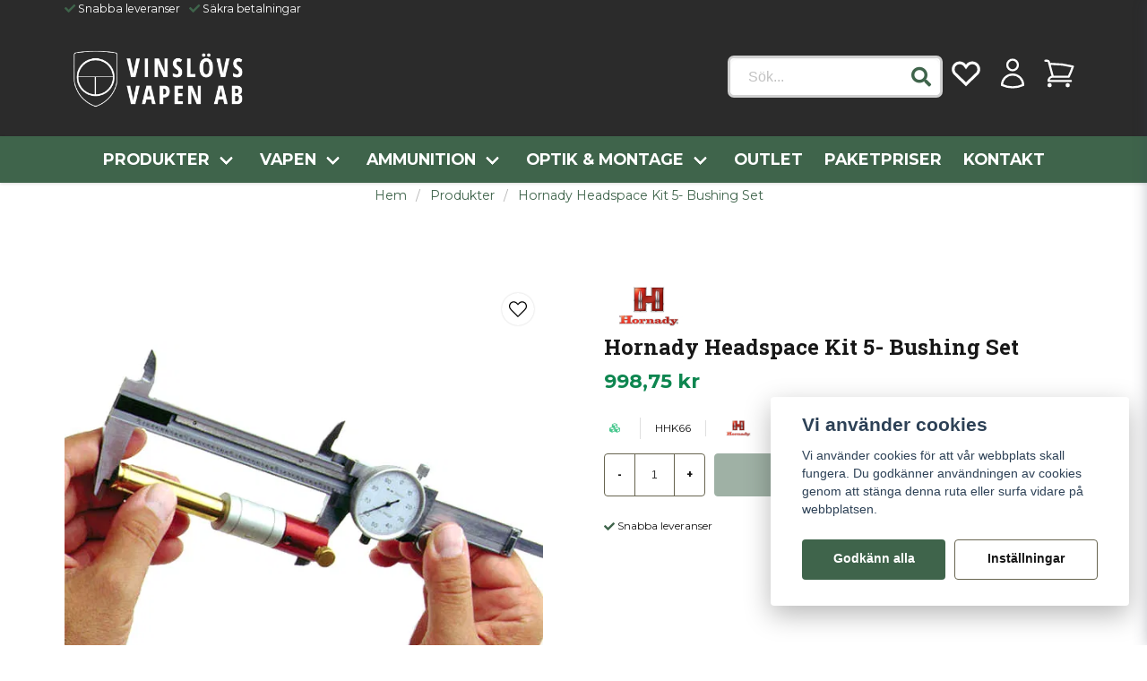

--- FILE ---
content_type: text/html; charset=UTF-8
request_url: https://vinslovsvapen.se/sv/products/hornady-headspace-kit-5-bushing-set
body_size: 33771
content:
<!DOCTYPE html>
<html lang="sv">

<!--

  ,****************,
 ********************
**/   __  _ _  _   \**
**   //\\// \\//    **
**   EHANDEL //     **
**\                /**
 ********************
  `****************`

LEVERERAT AV
NY EHANDEL | https://www.nyehandel.se

VISIT IP: 172.31.20.7
Datum/Tid: 2026-01-19 16:38:35

-->

<head>
    <meta charset="utf-8">
<meta http-equiv="X-UA-Compatible" content="IE=edge">
<meta name="viewport" content="width=device-width, initial-scale=1, maximum-scale=1, user-scalable=0">
<meta name="csrf-token" content="3scNPBMtLQVkPX1xTZovvrQUnsgQJCVGchilmM8Q">

<link rel="manifest" href="/manifest.json" crossorigin="use-credentials">

    <link rel="icon" href="https://d3dnwnveix5428.cloudfront.net/store_32f51986-2e1f-4f99-bd06-7dcf90bf717c/images/b2ifpSDkIUj70Pk1663846095.png"/>
    


    <title>Hornady Headspace Kit 5- Bushing Set</title>
    <meta name="title" content="Hornady Headspace Kit 5- Bushing Set">
    <meta property="og:title" content="Hornady Headspace Kit 5- Bushing Set">
    <meta property="twitter:title" content="Hornady Headspace Kit 5- Bushing Set">
    <meta property="twitter:card" content="summary">
    <meta name="description" content=" Lock-N-Load® Headspace Comparator förlänger hylsornas livslängd, förbättrar noggrannheten och förbättrar säkerheten. Mätaren mäter variationer i hylsan före och efter...">
    <meta property="og:description" content=" Lock-N-Load® Headspace Comparator förlänger hylsornas livslängd, förbättrar noggrannheten och förbättrar säkerheten. Mätaren mäter variationer i hylsan före och efter...">
    <meta property="og:site_name" content="Vinslövs Vapen AB">
    <meta name="author" content="Vinslövs Vapen AB">
    <meta property="og:logo" content="https://nycdn.nyehandel.se/store_32f51986-2e1f-4f99-bd06-7dcf90bf717c/images/S8XRoJa4ILAKkfv1694171942.png">
    <meta name="image" content="https://nycdn.nyehandel.se/store_32f51986-2e1f-4f99-bd06-7dcf90bf717c/images/mPUDy3IQI6XKaBBkpz2rz6QZhS5APYIuT3JjH8KF.jpg">
    <meta property="og:image" content="https://nycdn.nyehandel.se/store_32f51986-2e1f-4f99-bd06-7dcf90bf717c/images/mPUDy3IQI6XKaBBkpz2rz6QZhS5APYIuT3JjH8KF.jpg">
    <meta property="twitter:image" content="https://nycdn.nyehandel.se/store_32f51986-2e1f-4f99-bd06-7dcf90bf717c/images/mPUDy3IQI6XKaBBkpz2rz6QZhS5APYIuT3JjH8KF.jpg">
    <meta property="og:url" content="https://vinslovsvapen.se/sv/products/hornady-headspace-kit-5-bushing-set">
    <meta property="og:type" content="product">

    <link rel="canonical" href="https://vinslovsvapen.se/sv/products/hornady-headspace-kit-5-bushing-set" />
    <link rel="apple-touch-icon" sizes="180x180" href="https://nycdn.nyehandel.se/store_32f51986-2e1f-4f99-bd06-7dcf90bf717c/images/b2ifpSDkIUj70Pk1663846095.png?width=180&height=180" />
    <link rel="icon" sizes="192x192" type="image/png" href="https://nycdn.nyehandel.se/store_32f51986-2e1f-4f99-bd06-7dcf90bf717c/images/b2ifpSDkIUj70Pk1663846095.png?width=192&height=192" />
    <link rel="icon" sizes="96x96" type="image/png" href="https://nycdn.nyehandel.se/store_32f51986-2e1f-4f99-bd06-7dcf90bf717c/images/b2ifpSDkIUj70Pk1663846095.png?width=96&height=96" />
    <link rel="icon" sizes="32x32" type="image/png" href="https://nycdn.nyehandel.se/store_32f51986-2e1f-4f99-bd06-7dcf90bf717c/images/b2ifpSDkIUj70Pk1663846095.png?width=32&height=32" />
    <link rel="icon" sizes="16x16" type="image/png" href="https://nycdn.nyehandel.se/store_32f51986-2e1f-4f99-bd06-7dcf90bf717c/images/b2ifpSDkIUj70Pk1663846095.png?width=16&height=16" />





<script>
    // Consent Mode prep
    window.dataLayer = window.dataLayer || [];
    function gtag(){dataLayer.push(arguments);}

    if(localStorage.getItem('consentMode') === null){

        const consentMode = {
            'functionality_storage': 'granted',
            'ad_storage': 'denied',
            'ad_user_data': 'denied',
            'ad_personalization': 'denied',
            'analytics_storage': 'denied'
        };
        localStorage.setItem('consentMode', JSON.stringify(consentMode));
        gtag('consent', 'default', consentMode);
        window.dataLayer.push({
            'event': 'cookie_consent_update',
            'value': JSON.parse(localStorage.getItem('consentMode')),
        })
    } else {
        gtag('consent', 'default', JSON.parse(localStorage.getItem('consentMode')));

        window.dataLayer.push({
            'event': 'cookie_consent_update',
            'value': JSON.parse(localStorage.getItem('consentMode')),
        })
    }
</script>

    <script async src="https://www.googletagmanager.com/gtag/js?id=G-XJPC92TTE8"></script>
    <script>
        window.dataLayer = window.dataLayer || [];
        function gtag(){dataLayer.push(arguments);}
        gtag('js', new Date());

        gtag('config', 'G-XJPC92TTE8' , {'allow_enhanced_conversions':true});
        gtag('set', 'url_passthrough', true);
        gtag('set', 'ads_data_redaction', true);
    </script>


    <!-- Google Tag Manager -->
    <script>(function(w,d,s,l,i){w[l]=w[l]||[];w[l].push({'gtm.start':
                new Date().getTime(),event:'gtm.js'});var f=d.getElementsByTagName(s)[0],
            j=d.createElement(s),dl=l!='dataLayer'?'&l='+l:'';j.async=true;j.src=
            'https://www.googletagmanager.com/gtm.js?id='+i+dl;f.parentNode.insertBefore(j,f);
        })(window,document,'script','dataLayer', 'GTM-PR7XTP4C');</script>
    <!-- End Google Tag Manager -->








    <script type="application/ld+json">{"WebSite":{"@context":"https:\/\/schema.org","@type":"WebSite","url":"https:\/\/vinslovsvapen.se","potentialAction":{"@type":"SearchAction","target":{"@type":"EntryPoint","urlTemplate":"https:\/\/vinslovsvapen.se\/sv\/search?query={search_term_string}"},"query-input":"required name=search_term_string"}},"Organization":{"@context":"https:\/\/schema.org","@type":"Organization","url":"https:\/\/vinslovsvapen.se","logo":"https:\/\/nycdn.nyehandel.se\/store_32f51986-2e1f-4f99-bd06-7dcf90bf717c\/images\/S8XRoJa4ILAKkfv1694171942.png"},"Product":{"@context":"https:\/\/schema.org","@type":"Product","name":"Hornady Headspace Kit 5- Bushing Set","description":"<p>Lock-N-Load® Headspace Comparator förlänger hylsornas livslängd, förbättrar noggrannheten och förbättrar säkerheten. Mätaren mäter variationer i hylsan före och efter avfyrning eller storleksändring.&nbsp;<\/p><p><br>\n\nDe fem bussningarna som följer med Lock-N-Load® Headspace Comparator ger möjlighet att kontrollera de flesta hylsor, från .17 Rem till bältesförsedda magnum. Ackley&nbsp;<\/p><p>Se diagram som medföljer eller kontrollera produktinstruktionen för information om patron\/bussning.<br>\n\n<br><\/p>","sku":"HHK66","gtin":"090255704846","offers":{"@type":"Offer","url":"https:\/\/vinslovsvapen.se\/sv\/products\/hornady-headspace-kit-5-bushing-set","availability":"https:\/\/schema.org\/OutOfStock","price":998.75,"priceCurrency":"SEK","itemCondition":"https:\/\/schema.org\/NewCondition"},"category":"Produkter","brand":{"@type":"Brand","name":"Hornady"},"image":["https:\/\/nycdn.nyehandel.se\/store_32f51986-2e1f-4f99-bd06-7dcf90bf717c\/images\/mPUDy3IQI6XKaBBkpz2rz6QZhS5APYIuT3JjH8KF.jpg?width=400&height=400"]},"BreadcrumbList":{"@context":"https:\/\/schema.org","@type":"BreadcrumbList","itemListElement":[{"@type":"ListItem","position":1,"item":{"@id":"https:\/\/vinslovsvapen.se\/sv\/categories\/produkter","name":"Produkter","image":null}},{"@type":"ListItem","position":2,"item":{"@id":"https:\/\/vinslovsvapen.se\/sv\/categories\/produkter","name":"Produkter","image":null}},{"@type":"ListItem","position":3,"item":{"@id":"https:\/\/vinslovsvapen.se\/sv\/products\/hornady-headspace-kit-5-bushing-set","name":"Hornady Headspace Kit 5- Bushing Set","image":null}}]}}</script>

    <link rel="stylesheet" href="/themes/foundation/css/foundation.css?id=f856d9d4af1189e7c0d68b318b1bf59f">

    <link rel="stylesheet" href="https://cdn.jsdelivr.net/gh/lipis/flag-icons@7.0.0/css/flag-icons.min.css" />

            <link rel="preconnect" href="https://fonts.gstatic.com">
        <link href="https://fonts.googleapis.com/css2?family=Montserrat:wght@400;700&amp;family=Roboto+Slab:wght@400;700&amp;display=swap" rel="stylesheet">
    
    <script src="https://www.google.com/recaptcha/api.js?hl=sv" async defer></script>

    <style type="text/css" id="nyts">
        :root{ --primary-color:#3f644b;--body-background:transparent;--text-color:#171717;--title-color:#171717;--body-font-family:'Montserrat',sans-serif;--title-font-family:'Roboto Slab',serif;--body-font-size:1.1em;--topbar-height:20px;--topbar-background:#2b2b2b;--topbar-color:#FFFFFF;--topbar-font-size:0.7em;--topbar-usp-icon-color:#3f644b;--announcement-background:#FFFFFF;--announcement-color:#171717;--announcement-action-background:#171717;--announcement-action-color:#FFFFFF;--announcement-font-size:1em;--announcement-padding:5px;--header-height:200px;--header-height-touch:100px;--header-background:#2b2b2b;--header-background-touch:#2b2b2b;--header-icon-color:#FFFFFF;--header-icon-color-touch:#FFFFFF;--header-cart-badge-background:#3f644b;--header-cart-badge-color:#fff;--header-brand-image-max-width:165px;--header-brand-image-max-height:60px;--header-brand-image-max-width-touch:120px;--header-brand-image-max-height-touch:35px;--header-icon-size:38px;--header-icon-size-touch:24px;--campaign-bar-background:#000;--campaign-bar-color:#fff;--campaign-bar-font-size:1em;--campaign-bar-justify:center;--campaign-bar-font-weight:normal;--campaign-bar-padding:10px;--navbar-color:#ffffff;--navbar-background:#3f644b;--navbar-hover-background:#fff;--navbar-hover-color:#3a414a;--navbar-dropdown-background:#fff;--navbar-dropdown-color:#171717;--navbar-justify:center;--breadcrumb-background:#FFFFFF;--breadcrumb-color:#3f644b;--breadcrumb-color-hover:#171717;--breadcrumb-font-size:0.8em;--breadcrumb-justify:center;--category-description-background:#ffffff;--category-description-color:#000;--product-box-border-radius:5px;--product-box-border-color:transparent;--product-box-border-size:3px;--product-box-padding:0px;--product-box-text-align:center;--product-list-buy-button-background:#3f644b;--product-list-buy-button-border-color:transparent;--product-list-buy-button-color:#fff;--product-box-image-object-fit:contain;--button-buy-background:#3f644b;--button-buy-color:#fff;--button-border-radius:4px;--checkout-button-background:#171717;--checkout-button-border-color:transparent;--checkout-button-color:#FFFFFF;--secondary-button-background:transparent;--secondary-button-border-color:#686550;--secondary-button-color:#171717;--primary-button-background:#3f644b;--primary-button-border-color:transparent;--primary-button-color:#FFFFFF;--search-box-color:#FFFFFF;--search-box-border-radius:7px;--search-box-border-size:3px;--search-box-border-color:#d1d1d1;--search-box-color:#FFFFFF;--search-box-background:#ffffff;--search-box-width:240px;--search-box-height:47px;--search-box-icon-color:#3f644b;--search-box-dropdown-background:#FFFFFF;--search-box-dropdown-hover-background:#DDE6E8;--search-box-dropdown-color:#171717;--tag-border-radius:20px;--tag-background:transparent;--tag-border-color:transparent;--tag-color:#3f644b;--tag-font-size:1em;--pagination-border-radius:0px;--pagination-border-color:transparent;--pagination-background:#FFFFFF;--pagination-color:#171717;--pagination-current-border-color:#3f644b;--pagination-current-background:#BDC3C8;--pagination-current-color:#171717;--footer-background:#2b2b2b;--footer-color:#FFFFFF;--footer-title-color:#FFFFFF;--footer-link-color:#ffffff;--footer-top-bottom-space:50px;--footer-link-color-hover:#59a170;--checkout-background:#FFFFFF;--checkout-header-background:#40644b;--checkout-header-color:#fff;--checkout-header-height:70px;--checkout-header-height-touch:60px;--progressbar-height:18px;--progressbar-border-radius:5px;--progressbar-background:#3f644b;--progressbar-color:#3f644b;--progressbar-border-color:transparent;--flex-grid-width:4px;--mobile-tabs-background:#f5f5f5;--mobile-tabs-color:#171717;--mobile-tabs-active-background:#fff;--mobile-tabs-active-color:#171717;--mobile-sub-title-background:#171717;--mobile-sub-title-color:#FFFFFF;--mobile-sub-show-all-background:#f5f5f5;--mobile-sub-show-all-color:#000;--mobile-go-back-background:#fff;--mobile-go-back-color:#171717; }header nav.navbar .navbar-menu li.navbar-item a { text-transform:uppercase;}.brand-box__action {display:none;}.image-component img {max-width:100%!important;}.store-main {  ul {    list-style: disc;    padding-left: 2rem;  }}header nav.navbar {  -webkit-box-shadow: 0 1px 3px 0 rgb(0 0 0 / 15%);  -moz-box-shadow: 0 1px 3px 0 rgba(0,0,0,.15);  box-shadow: 0 1px 3px 0 rgb(0 0 0 / 15%);}.navbar-item.is-active .navbar-dropdown, .navbar-item.is-hoverable:focus-within .navbar-dropdown, .navbar-item.is-hoverable:focus .navbar-dropdown, .navbar-item.is-hoverable:hover .navbar-dropdown {  max-height: 650px;  overflow:scroll;}.product-card .buy-controls .action .button {width: 100%!important; margin: 0 .5rem;}.product-card .details .name {  font-family: var(--title-font-family);  font-weight: 700;  overflow: hidden;  text-overflow: ellipsis;  height: 60px;  white-space: normal;  font-size: 18px;}.product-card {  background: #fff;  border: var(--product-box-border-size) solid var(--product-box-border-color);  border-radius: var(--product-box-border-radius);  display: flex;  flex-flow: column nowrap;  min-height: 100%;  padding: var(--product-box-padding);  position: relative;  text-align: var(--product-box-text-align);  justify-content: space-between;}.product-card .offer .price {font-weight: bold; font-size: 1.2rem;color: #0e8650;}.product-detail__information .price{color: #0e8650;}:root {  --secondary-button-border-color: #686550;  --ribbon-news-background: #000000;  --ribbon-news-color: #fff;}.category-banners-full-width .itc-columns.has-2 > * {  width: 100%;  min-height: 500px;}@media (max-width: 1023px) {  .category-banners-full-width .itc-columns.has-2 > * {    min-height: 350px;  }}.category-banners .itc-columns.has-2>*{min-height:350px}h2 {  overflow: hidden;  position: relative;  background:;  text-align:center;  font-size:1.2rem;h2:before {  right: 0.5em;  margin-left: -50%;}h2:after {  left: 0.5em;  margin-right: -50%;}.top-banner .itc-columns.has-2>*{width:calc(100% - 20px); height: 450px; margin-bottom:-1.5rem}@media screen and (max-width: 1023px) {  .top-banner .itc-columns.has-2>*{ height: auto; margin-bottom:-1rem;}}.iat__content h1 {font-size:1.3rem; margin-bottom:.5rem;}.category-sidebar #category-menu li a {padding:0.1rem 0;border-bottom:1px solid transparent;}.category-sidebar #category-menu li a:hover {border-bottom:1px solid #000;}.category-sidebar #category-menu li {border-color:transparent;}.category-sidebar h2 {border-bottom:0px;}.category-description h1.title {font-size:1.3rem}.hero-body, .section {  padding: 1.5rem 1.5rem;}
    </style>
    
    <!-- checkout js -->
    

</head>

<body class="has-fixed-header" style="visibility: hidden;">

    <!-- Google Tag Manager (noscript) -->
    <noscript><iframe src="https://www.googletagmanager.com/ns.html?id=GTM-PR7XTP4C" height="0" width="0" style="display:none;visibility:hidden"></iframe></noscript>
    <!-- End Google Tag Manager (noscript) -->

<a href="#skip-to-main-content" class="skip__main-content" id="skip-to" tabindex="0"
   @click="setMainFocus">Hoppa till innehåll</a>

<div id="store-instance" class="main-wrapper">

            <cookie-concent visitor-id="" :takeover="false" gdpr="" message=""></cookie-concent>
    
    
    
    


                    <header id="store-header">




            <div class="topbar "
             >
            <div class="container">
                <div class="topbar-usp">
                    <ul class="usp">
                    <li>Snabba leveranser</li>
                    <li>Säkra betalningar</li>
            </ul>
                </div>
                <div class="channel-controls">
                                            
                        <channel-select></channel-select>                </div>
            </div>
        </div>
        <div class="main">
        <div class="container">

                        <div class="header-components">
                                    <div class="header-components__component   header-components__logo">
                                                <div class=" brand"
         
>
    <div class="image-component" style="">
        <a href="/">
            <img src="https://nycdn.nyehandel.se/store_32f51986-2e1f-4f99-bd06-7dcf90bf717c/images/vIHfLdk9B06R6TDpWQTiStIWpJoPs34QGglBkGXG.png" alt="Vinslövs Vapen AB" title="Vinslövs Vapen AB" style="max-height: 100px; max-width: 215px"/>
        </a>
    </div>
</div>
                    </div>
                                    <div class="header-components__component   header-components__columns">
                                                <div class="container">
    <div class="component-columns " id="" style="flex-direction: row; gap: 5px;">
                    <div class="component-columns__column component-2947">
                                <div class="search-input">
    <div id="search-container" class="search search-type-store-search "
     >

            <store-search
            ref="storeSearchComponent"
            search-query=""
            placeholder=""></store-search>
    
</div>
</div>            </div>
                    <div class="component-columns__column component-2948">
                                <div class="actions "
     >

    <button class="button is-hidden-desktop" id="mobile-search-trigger" aria-label="Öppna sökfältet">
                        <span class="icon">
                            <svg xmlns="http://www.w3.org/2000/svg" fill="none" viewBox="0 0 24 24" stroke="currentColor">
  <path stroke-linecap="round" stroke-linejoin="round" stroke-width="2" d="M21 21l-6-6m2-5a7 7 0 11-14 0 7 7 0 0114 0z" />
</svg>
                        </span>
</button>
    <a aria-label="Lägg till som favorit" class="button favorite-button"
	        href="https://vinslovsvapen.se/sv/favorites">
		<span class="icon" aria-hidden="true">
							<?xml version="1.0" encoding="utf-8"?><svg xmlns="http://www.w3.org/2000/svg"  height="48" viewBox="0 0 48 48" width="48"><path d="M0 0h48v48H0z" fill="none"/>
<g id="Shopicon">
	<path d="M8.444,27L24,42l15.556-15c2.7-2.033,4.444-5.256,4.444-8.889C44,11.978,39.022,7,32.889,7
		C29.256,7,26.022,8.756,24,11.456C21.978,8.756,18.744,7,15.111,7C8.978,7,4,11.978,4,18.111C4,21.744,5.744,24.967,8.444,27z
		 M15.111,11c2.256,0,4.329,1.04,5.687,2.853L24,18.128l3.202-4.275C28.56,12.04,30.633,11,32.889,11C36.81,11,40,14.19,40,18.111
		c0,2.254-1.039,4.329-2.851,5.694l-0.195,0.147l-0.176,0.169L24,36.443L11.221,24.121l-0.176-0.169l-0.195-0.147
		C9.039,22.44,8,20.365,8,18.111C8,14.19,11.19,11,15.111,11z"/>
</g>
</svg>

					</span>
	</a>


    <a aria-label="Mitt konto"
   class="button account-button" href="https://vinslovsvapen.se/sv/account">
                        <span class="icon">

                                                            <svg xmlns="http://www.w3.org/2000/svg" fill="none" viewBox="0 0 24 24" stroke-width="1.5" stroke="currentColor" aria-hidden="true">
  <path stroke-linecap="round" stroke-linejoin="round" d="M15.75 6a3.75 3.75 0 11-7.5 0 3.75 3.75 0 017.5 0zM4.501 20.118a7.5 7.5 0 0114.998 0A17.933 17.933 0 0112 21.75c-2.676 0-5.216-.584-7.499-1.632z"/>
</svg>

                            

                        </span>
</a>
    <div class="basket-icon">
    <basket-component>

                    <svg xmlns="http://www.w3.org/2000/svg" fill="none" viewBox="0 0 24 24" stroke-width="1.5" stroke="currentColor" aria-hidden="true">
  <path stroke-linecap="round" stroke-linejoin="round" d="M2.25 3h1.386c.51 0 .955.343 1.087.835l.383 1.437M7.5 14.25a3 3 0 00-3 3h15.75m-12.75-3h11.218c1.121-2.3 2.1-4.684 2.924-7.138a60.114 60.114 0 00-16.536-1.84M7.5 14.25L5.106 5.272M6 20.25a.75.75 0 11-1.5 0 .75.75 0 011.5 0zm12.75 0a.75.75 0 11-1.5 0 .75.75 0 011.5 0z"/>
</svg>

        

    </basket-component>
</div>
    <button class="button hamburger" @click="toggleMobileNav"  aria-label="Öppna mobilmeny" aria-expanded="false" aria-controls="mobile-side-nav-wrap" id="mobile-nav-menu">
                        <span class="icon">
                                                            <?xml version="1.0" encoding="utf-8"?><svg xmlns="http://www.w3.org/2000/svg"  height="48" viewBox="0 0 48 48" width="48"><path d="M0 0h48v48H0z" fill="none"/>
<g id="Shopicon">
	<rect x="7.095" y="8.095" width="33.81" height="3.811"/>
	<rect x="8.095" y="28.095" width="31.81" height="3.811"/>
	<rect x="12.095" y="18.095" width="23.81" height="3.811"/>
	<rect x="16.095" y="38.095" width="15.81" height="3.811"/>
</g>
</svg>

                            

                        </span>
</button></div>
            </div>
            </div>
</div>                    </div>
                            </div>
            
                    </div>
    </div>

            <nav class="navbar "
             >
        <div class="container">
            <ul class="navbar-menu">
    
        
        
            
            
                                    <li class="navbar-item has-dropdown is-hoverable is-mega">
                        <a class="navbar-link"
                           href="https://vinslovsvapen.se/sv/categories/produkter"
                           target="_self">
                            Produkter

                        </a>
                                                    <div class="index-menu navbar-dropdown">

        <div class="index-menu-header">
                        <h4>
                <a href="https://vinslovsvapen.se/sv/categories/produkter" target="_self">
                    Produkter
                </a>
            </h4>
        </div>

        <section class="index-menu-section">

            <ul class="index-menu__submenu">


                                    
                    <li class="index-menu__submenu-item">
                        <a href="https://vinslovsvapen.se/sv/categories/vapen1" target="_self">
                            Vapen
                        </a>

                                                    <ul class="index-menu__submenu">
                                                                                                        <li class="index-menu__submenu-item">
                                        <a href="https://vinslovsvapen.se/sv/categories/begagnat" target="_self">
                                            Begagnade vapen
                                        </a>
                                    </li>
                                                                                                        <li class="index-menu__submenu-item">
                                        <a href="https://vinslovsvapen.se/sv/categories/kompletta-vapenpaket" target="_self">
                                            Kompletta Vapenpaket
                                        </a>
                                    </li>
                                                                                                        <li class="index-menu__submenu-item">
                                        <a href="https://vinslovsvapen.se/sv/categories/nya-vapen" target="_self">
                                            Nya vapen
                                        </a>
                                    </li>
                                                            </ul>
                                            </li>
                                    
                    <li class="index-menu__submenu-item">
                        <a href="https://vinslovsvapen.se/sv/categories/ammunition" target="_self">
                            Ammunition
                        </a>

                                                    <ul class="index-menu__submenu">
                                                                                                        <li class="index-menu__submenu-item">
                                        <a href="https://vinslovsvapen.se/sv/categories/hagelammunition" target="_self">
                                            Hagelammunition
                                        </a>
                                    </li>
                                                                                                        <li class="index-menu__submenu-item">
                                        <a href="https://vinslovsvapen.se/sv/categories/gevarsammunition" target="_self">
                                            Gevärsammunition
                                        </a>
                                    </li>
                                                                                                        <li class="index-menu__submenu-item">
                                        <a href="https://vinslovsvapen.se/sv/categories/luftammunition" target="_self">
                                            Luftammunition
                                        </a>
                                    </li>
                                                                                                        <li class="index-menu__submenu-item">
                                        <a href="https://vinslovsvapen.se/sv/categories/pistol-revolverammunition" target="_self">
                                            Pistolammunition
                                        </a>
                                    </li>
                                                                                                        <li class="index-menu__submenu-item">
                                        <a href="https://vinslovsvapen.se/sv/categories/revolverammunition" target="_self">
                                            Revolverammunition
                                        </a>
                                    </li>
                                                                                                        <li class="index-menu__submenu-item">
                                        <a href="https://vinslovsvapen.se/sv/categories/startammunition" target="_self">
                                            Startammunition
                                        </a>
                                    </li>
                                                                                                        <li class="index-menu__submenu-item">
                                        <a href="https://vinslovsvapen.se/sv/categories/slaktpatron" target="_self">
                                            Slaktpatron
                                        </a>
                                    </li>
                                                            </ul>
                                            </li>
                                    
                    <li class="index-menu__submenu-item">
                        <a href="https://vinslovsvapen.se/sv/categories/optik-montage" target="_self">
                            Optik &amp; Montage
                        </a>

                                                    <ul class="index-menu__submenu">
                                                                                                        <li class="index-menu__submenu-item">
                                        <a href="https://vinslovsvapen.se/sv/categories/avstandsmatare" target="_self">
                                            Avståndsmätare
                                        </a>
                                    </li>
                                                                                                        <li class="index-menu__submenu-item">
                                        <a href="https://vinslovsvapen.se/sv/categories/handkikare" target="_self">
                                            Handkikare
                                        </a>
                                    </li>
                                                                                                        <li class="index-menu__submenu-item">
                                        <a href="https://vinslovsvapen.se/sv/categories/kikarsikten" target="_self">
                                            Kikarsikten
                                        </a>
                                    </li>
                                                                                                        <li class="index-menu__submenu-item">
                                        <a href="https://vinslovsvapen.se/sv/categories/morkeroptik-tillbehor" target="_self">
                                            Mörkeroptik &amp; Tillbehör
                                        </a>
                                    </li>
                                                                                                        <li class="index-menu__submenu-item">
                                        <a href="https://vinslovsvapen.se/sv/categories/rodpunktssikten" target="_self">
                                            Rödpunktssikten
                                        </a>
                                    </li>
                                                                                                        <li class="index-menu__submenu-item">
                                        <a href="https://vinslovsvapen.se/sv/categories/tubkikare-tillbehor" target="_self">
                                            Tubkikare &amp; Tillbehör
                                        </a>
                                    </li>
                                                                                                        <li class="index-menu__submenu-item">
                                        <a href="https://vinslovsvapen.se/sv/categories/montage" target="_self">
                                            Montage
                                        </a>
                                    </li>
                                                            </ul>
                                            </li>
                                    
                    <li class="index-menu__submenu-item">
                        <a href="https://vinslovsvapen.se/sv/categories/handladdning" target="_self">
                            Handladdning
                        </a>

                                                    <ul class="index-menu__submenu">
                                                                                                        <li class="index-menu__submenu-item">
                                        <a href="https://vinslovsvapen.se/sv/categories/hylsor" target="_self">
                                            Hylsor / Hylsvård
                                        </a>
                                    </li>
                                                                                                        <li class="index-menu__submenu-item">
                                        <a href="https://vinslovsvapen.se/sv/categories/kronografer-361" target="_self">
                                            Kronografer
                                        </a>
                                    </li>
                                                                                                        <li class="index-menu__submenu-item">
                                        <a href="https://vinslovsvapen.se/sv/categories/krut" target="_self">
                                            Krut
                                        </a>
                                    </li>
                                                                                                        <li class="index-menu__submenu-item">
                                        <a href="https://vinslovsvapen.se/sv/categories/kulor" target="_self">
                                            Kulor
                                        </a>
                                    </li>
                                                                                                        <li class="index-menu__submenu-item">
                                        <a href="https://vinslovsvapen.se/sv/categories/laddverktyg" target="_self">
                                            Laddverktyg
                                        </a>
                                    </li>
                                                                                                        <li class="index-menu__submenu-item">
                                        <a href="https://vinslovsvapen.se/sv/categories/patronforvaring" target="_self">
                                            Patronförvaring
                                        </a>
                                    </li>
                                                                                                        <li class="index-menu__submenu-item">
                                        <a href="https://vinslovsvapen.se/sv/categories/pressar" target="_self">
                                            Pressar
                                        </a>
                                    </li>
                                                                                                        <li class="index-menu__submenu-item">
                                        <a href="https://vinslovsvapen.se/sv/categories/tandhattar" target="_self">
                                            Tändhattar
                                        </a>
                                    </li>
                                                                                                        <li class="index-menu__submenu-item">
                                        <a href="https://vinslovsvapen.se/sv/categories/verktyg-tillbehor" target="_self">
                                            Verktyg / Tillbehör
                                        </a>
                                    </li>
                                                            </ul>
                                            </li>
                                    
                    <li class="index-menu__submenu-item">
                        <a href="https://vinslovsvapen.se/sv/categories/vapendelar-tillbehor" target="_self">
                            Vapendelar &amp; Tillbehör
                        </a>

                                                    <ul class="index-menu__submenu">
                                                                                                        <li class="index-menu__submenu-item">
                                        <a href="https://vinslovsvapen.se/sv/categories/fyllanordningar-och-tillbehor" target="_self">
                                            Fyllanordningar och tillbehör
                                        </a>
                                    </li>
                                                                                                        <li class="index-menu__submenu-item">
                                        <a href="https://vinslovsvapen.se/sv/categories/gevar" target="_self">
                                            Gevär
                                        </a>
                                    </li>
                                                                                                        <li class="index-menu__submenu-item">
                                        <a href="https://vinslovsvapen.se/sv/categories/greppgrepplattor" target="_self">
                                            Grepp/Grepplattor
                                        </a>
                                    </li>
                                                                                                        <li class="index-menu__submenu-item">
                                        <a href="https://vinslovsvapen.se/sv/categories/kornsikte" target="_self">
                                            Korn/Sikte
                                        </a>
                                    </li>
                                                                                                        <li class="index-menu__submenu-item">
                                        <a href="https://vinslovsvapen.se/sv/categories/licenspliktiga-delar" target="_self">
                                            Licenspliktiga delar
                                        </a>
                                    </li>
                                                                                                        <li class="index-menu__submenu-item">
                                        <a href="https://vinslovsvapen.se/sv/categories/magasin" target="_self">
                                            Magasin
                                        </a>
                                    </li>
                                                                                                        <li class="index-menu__submenu-item">
                                        <a href="https://vinslovsvapen.se/sv/categories/pistolrevolver" target="_self">
                                            Pistol/Revolver
                                        </a>
                                    </li>
                                                                                                        <li class="index-menu__submenu-item">
                                        <a href="https://vinslovsvapen.se/sv/categories/vaxelsatser-pipor-189" target="_self">
                                            Växelsatser &amp; pipor
                                        </a>
                                    </li>
                                                                                                        <li class="index-menu__submenu-item">
                                        <a href="https://vinslovsvapen.se/sv/categories/ovriga-vapendelar" target="_self">
                                            Övriga vapendelar
                                        </a>
                                    </li>
                                                                                                        <li class="index-menu__submenu-item">
                                        <a href="https://vinslovsvapen.se/sv/categories/verktyg-352" target="_self">
                                            Verktyg
                                        </a>
                                    </li>
                                                            </ul>
                                            </li>
                                    
                    <li class="index-menu__submenu-item">
                        <a href="https://vinslovsvapen.se/sv/categories/chassin-kolvar" target="_self">
                            Chassin / Kolvar
                        </a>

                                            </li>
                                    
                    <li class="index-menu__submenu-item">
                        <a href="https://vinslovsvapen.se/sv/categories/jakttillbehor" target="_self">
                            Jakt
                        </a>

                                                    <ul class="index-menu__submenu">
                                                                                                        <li class="index-menu__submenu-item">
                                        <a href="https://vinslovsvapen.se/sv/categories/ficklampor-pannlampor" target="_self">
                                            Ficklampor / Pannlampor
                                        </a>
                                    </li>
                                                                                                        <li class="index-menu__submenu-item">
                                        <a href="https://vinslovsvapen.se/sv/categories/fallor" target="_self">
                                            Fällor
                                        </a>
                                    </li>
                                                                                                        <li class="index-menu__submenu-item">
                                        <a href="https://vinslovsvapen.se/sv/categories/knivar-yxor" target="_self">
                                            Knivar / Yxor / Sågar / Slaktgalgar
                                        </a>
                                    </li>
                                                                                                        <li class="index-menu__submenu-item">
                                        <a href="https://vinslovsvapen.se/sv/categories/lockpipor" target="_self">
                                            Lockpipor
                                        </a>
                                    </li>
                                                                                                        <li class="index-menu__submenu-item">
                                        <a href="https://vinslovsvapen.se/sv/categories/myggskydd" target="_self">
                                            Myggskydd
                                        </a>
                                    </li>
                                                                                                        <li class="index-menu__submenu-item">
                                        <a href="https://vinslovsvapen.se/sv/categories/skjutstod-370" target="_self">
                                            Skjutstöd
                                        </a>
                                    </li>
                                                                                                        <li class="index-menu__submenu-item">
                                        <a href="https://vinslovsvapen.se/sv/categories/skyltar" target="_self">
                                            Skyltar
                                        </a>
                                    </li>
                                                                                                        <li class="index-menu__submenu-item">
                                        <a href="https://vinslovsvapen.se/sv/categories/transportkorgar" target="_self">
                                            Transportkorgar
                                        </a>
                                    </li>
                                                                                                        <li class="index-menu__submenu-item">
                                        <a href="https://vinslovsvapen.se/sv/categories/trofepreparering" target="_self">
                                            Trofésköldar
                                        </a>
                                    </li>
                                                                                                        <li class="index-menu__submenu-item">
                                        <a href="https://vinslovsvapen.se/sv/categories/vakuummaskiner" target="_self">
                                            Vakuummaskiner
                                        </a>
                                    </li>
                                                                                                        <li class="index-menu__submenu-item">
                                        <a href="https://vinslovsvapen.se/sv/categories/viltvagar" target="_self">
                                            Viltvågar
                                        </a>
                                    </li>
                                                                                                        <li class="index-menu__submenu-item">
                                        <a href="https://vinslovsvapen.se/sv/categories/ateljakt" target="_self">
                                            Åteljakt
                                        </a>
                                    </li>
                                                            </ul>
                                            </li>
                                    
                    <li class="index-menu__submenu-item">
                        <a href="https://vinslovsvapen.se/sv/categories/sportskyttetillbehor" target="_self">
                            Skytteutrustning
                        </a>

                                                    <ul class="index-menu__submenu">
                                                                                                        <li class="index-menu__submenu-item">
                                        <a href="https://vinslovsvapen.se/sv/categories/holster-och-magasinhallare" target="_self">
                                            Hölster/Maghållare/Bälten
                                        </a>
                                    </li>
                                                                                                        <li class="index-menu__submenu-item">
                                        <a href="https://vinslovsvapen.se/sv/categories/horselskydd" target="_self">
                                            Hörselskydd
                                        </a>
                                    </li>
                                                                                                        <li class="index-menu__submenu-item">
                                        <a href="https://vinslovsvapen.se/sv/categories/markeringslappar-pennor" target="_self">
                                            Markeringslappar &amp; Pennor
                                        </a>
                                    </li>
                                                                                                        <li class="index-menu__submenu-item">
                                        <a href="https://vinslovsvapen.se/sv/categories/skjutmal" target="_self">
                                            Skjutmål
                                        </a>
                                    </li>
                                                                                                        <li class="index-menu__submenu-item">
                                        <a href="https://vinslovsvapen.se/sv/categories/snabbladdare" target="_self">
                                            Snabbladdare
                                        </a>
                                    </li>
                                                                                                        <li class="index-menu__submenu-item">
                                        <a href="https://vinslovsvapen.se/sv/categories/skytteglasogon" target="_self">
                                            Skytteglasögon
                                        </a>
                                    </li>
                                                                                                        <li class="index-menu__submenu-item">
                                        <a href="https://vinslovsvapen.se/sv/categories/sakerhetsproppar-och-brickor" target="_self">
                                            Säkerhetsproppar/Säkerhetsbrickor
                                        </a>
                                    </li>
                                                                                                        <li class="index-menu__submenu-item">
                                        <a href="https://vinslovsvapen.se/sv/categories/timers" target="_self">
                                            Timers
                                        </a>
                                    </li>
                                                                                                        <li class="index-menu__submenu-item">
                                        <a href="https://vinslovsvapen.se/sv/categories/kronografer" target="_self">
                                            Kronografer
                                        </a>
                                    </li>
                                                            </ul>
                                            </li>
                                    
                    <li class="index-menu__submenu-item">
                        <a href="https://vinslovsvapen.se/sv/categories/malskytte" target="_self">
                            Målskytte IPSC
                        </a>

                                                    <ul class="index-menu__submenu">
                                                                                                        <li class="index-menu__submenu-item">
                                        <a href="https://vinslovsvapen.se/sv/categories/balte" target="_self">
                                            Bälte
                                        </a>
                                    </li>
                                                                                                        <li class="index-menu__submenu-item">
                                        <a href="https://vinslovsvapen.se/sv/categories/holster" target="_self">
                                            Hölster
                                        </a>
                                    </li>
                                                                                                        <li class="index-menu__submenu-item">
                                        <a href="https://vinslovsvapen.se/sv/categories/glasogon" target="_self">
                                            Glasögon
                                        </a>
                                    </li>
                                                                                                        <li class="index-menu__submenu-item">
                                        <a href="https://vinslovsvapen.se/sv/categories/magasinhallare" target="_self">
                                            Magasinhållare
                                        </a>
                                    </li>
                                                                                                        <li class="index-menu__submenu-item">
                                        <a href="https://vinslovsvapen.se/sv/categories/horselskydd-1" target="_self">
                                            Hörselskydd
                                        </a>
                                    </li>
                                                                                                        <li class="index-menu__submenu-item">
                                        <a href="https://vinslovsvapen.se/sv/categories/rangebag" target="_self">
                                            Väskor
                                        </a>
                                    </li>
                                                                                                        <li class="index-menu__submenu-item">
                                        <a href="https://vinslovsvapen.se/sv/categories/verktyg-353" target="_self">
                                            Verktyg
                                        </a>
                                    </li>
                                                                                                        <li class="index-menu__submenu-item">
                                        <a href="https://vinslovsvapen.se/sv/categories/tavlor" target="_self">
                                            Tavlor / klisterlappar
                                        </a>
                                    </li>
                                                            </ul>
                                            </li>
                                    
                    <li class="index-menu__submenu-item">
                        <a href="https://vinslovsvapen.se/sv/categories/ljuddampare" target="_self">
                            Ljuddämpare &amp; Tillbehör
                        </a>

                                            </li>
                                    
                    <li class="index-menu__submenu-item">
                        <a href="https://vinslovsvapen.se/sv/categories/jaktradio" target="_self">
                            Radio och Tillbehör
                        </a>

                                            </li>
                                    
                    <li class="index-menu__submenu-item">
                        <a href="https://vinslovsvapen.se/sv/categories/vapenvard" target="_self">
                            Rengörings &amp; Skötselprodukter
                        </a>

                                            </li>
                                    
                    <li class="index-menu__submenu-item">
                        <a href="https://vinslovsvapen.se/sv/categories/hund-tillbehor" target="_self">
                            Hund
                        </a>

                                            </li>
                                    
                    <li class="index-menu__submenu-item">
                        <a href="https://vinslovsvapen.se/sv/categories/klader" target="_self">
                            Kläder
                        </a>

                                            </li>
                                    
                    <li class="index-menu__submenu-item">
                        <a href="https://vinslovsvapen.se/sv/categories/kangor-stovlar" target="_self">
                            Kängor / Stövlar
                        </a>

                                            </li>
                                    
                    <li class="index-menu__submenu-item">
                        <a href="https://vinslovsvapen.se/sv/categories/vaskor-fodral" target="_self">
                            Väskor / Fodral
                        </a>

                                            </li>
                                    
                    <li class="index-menu__submenu-item">
                        <a href="https://vinslovsvapen.se/sv/categories/presentartiklar" target="_self">
                            Presentartiklar
                        </a>

                                            </li>
                                    
                    <li class="index-menu__submenu-item">
                        <a href="https://vinslovsvapen.se/sv/categories/ovrigt" target="_self">
                            Övrigt
                        </a>

                                            </li>
                            </ul>
        </section>
    </div>
                        
                    </li>
                    
                    
            
            
                                    <li class="navbar-item has-dropdown is-hoverable is-mega">
                        <a class="navbar-link"
                           href="https://vinslovsvapen.se/sv/categories/vapen1"
                           target="_self">
                            Vapen

                        </a>
                                                    <div class="index-menu navbar-dropdown">

        <div class="index-menu-header">
                        <h4>
                <a href="https://vinslovsvapen.se/sv/categories/vapen1" target="_self">
                    Vapen
                </a>
            </h4>
        </div>

        <section class="index-menu-section">

            <ul class="index-menu__submenu">


                                    
                    <li class="index-menu__submenu-item">
                        <a href="https://vinslovsvapen.se/sv/categories/nya-vapen" target="_self">
                            Nya vapen
                        </a>

                                                    <ul class="index-menu__submenu">
                                                                                                        <li class="index-menu__submenu-item">
                                        <a href="https://vinslovsvapen.se/sv/categories/hagelvapen" target="_self">
                                            Hagelvapen
                                        </a>
                                    </li>
                                                                                                        <li class="index-menu__submenu-item">
                                        <a href="https://vinslovsvapen.se/sv/categories/kombivapen" target="_self">
                                            Kombivapen
                                        </a>
                                    </li>
                                                                                                        <li class="index-menu__submenu-item">
                                        <a href="https://vinslovsvapen.se/sv/categories/kulvapen" target="_self">
                                            Kulvapen
                                        </a>
                                    </li>
                                                                                                        <li class="index-menu__submenu-item">
                                        <a href="https://vinslovsvapen.se/sv/categories/luftvapen" target="_self">
                                            Luftvapen
                                        </a>
                                    </li>
                                                                                                        <li class="index-menu__submenu-item">
                                        <a href="https://vinslovsvapen.se/sv/categories/pistolerrevolvrar" target="_self">
                                            Pistoler
                                        </a>
                                    </li>
                                                                                                        <li class="index-menu__submenu-item">
                                        <a href="https://vinslovsvapen.se/sv/categories/revolvrar" target="_self">
                                            Revolvrar
                                        </a>
                                    </li>
                                                            </ul>
                                            </li>
                                    
                    <li class="index-menu__submenu-item">
                        <a href="https://vinslovsvapen.se/sv/categories/begagnat" target="_self">
                            Begagnade vapen
                        </a>

                                                    <ul class="index-menu__submenu">
                                                                                                        <li class="index-menu__submenu-item">
                                        <a href="https://vinslovsvapen.se/sv/categories/pistoler" target="_self">
                                            Pistoler
                                        </a>
                                    </li>
                                                                                                        <li class="index-menu__submenu-item">
                                        <a href="https://vinslovsvapen.se/sv/categories/hagelvapen-189" target="_self">
                                            Hagelvapen
                                        </a>
                                    </li>
                                                                                                        <li class="index-menu__submenu-item">
                                        <a href="https://vinslovsvapen.se/sv/categories/kulvapen-189" target="_self">
                                            Kulvapen
                                        </a>
                                    </li>
                                                                                                        <li class="index-menu__submenu-item">
                                        <a href="https://vinslovsvapen.se/sv/categories/kombivapen-189" target="_self">
                                            Kombivapen
                                        </a>
                                    </li>
                                                                                                        <li class="index-menu__submenu-item">
                                        <a href="https://vinslovsvapen.se/sv/categories/vaxelsatser-pipor" target="_self">
                                            Växelsatser &amp; pipor
                                        </a>
                                    </li>
                                                                                                        <li class="index-menu__submenu-item">
                                        <a href="https://vinslovsvapen.se/sv/categories/revolvrar-189" target="_self">
                                            Revolvrar
                                        </a>
                                    </li>
                                                                                                        <li class="index-menu__submenu-item">
                                        <a href="https://vinslovsvapen.se/sv/categories/luftvapen-357" target="_self">
                                            Luftvapen
                                        </a>
                                    </li>
                                                            </ul>
                                            </li>
                                    
                    <li class="index-menu__submenu-item">
                        <a href="https://vinslovsvapen.se/sv/categories/kompletta-vapenpaket" target="_self">
                            Kompletta Vapenpaket
                        </a>

                                            </li>
                            </ul>
        </section>
    </div>
                        
                    </li>
                    
                    
            
            
                                    <li class="navbar-item has-dropdown is-hoverable is-mega">
                        <a class="navbar-link"
                           href="https://vinslovsvapen.se/sv/categories/ammunition"
                           target="_self">
                            Ammunition

                        </a>
                                                    <div class="index-menu navbar-dropdown">

        <div class="index-menu-header">
                        <h4>
                <a href="https://vinslovsvapen.se/sv/categories/ammunition" target="_self">
                    Ammunition
                </a>
            </h4>
        </div>

        <section class="index-menu-section">

            <ul class="index-menu__submenu">


                                    
                    <li class="index-menu__submenu-item">
                        <a href="https://vinslovsvapen.se/sv/categories/hagelammunition" target="_self">
                            Hagelammunition
                        </a>

                                            </li>
                                    
                    <li class="index-menu__submenu-item">
                        <a href="https://vinslovsvapen.se/sv/categories/gevarsammunition" target="_self">
                            Gevärsammunition
                        </a>

                                            </li>
                                    
                    <li class="index-menu__submenu-item">
                        <a href="https://vinslovsvapen.se/sv/categories/luftammunition" target="_self">
                            Luftammunition
                        </a>

                                            </li>
                                    
                    <li class="index-menu__submenu-item">
                        <a href="https://vinslovsvapen.se/sv/categories/pistol-revolverammunition" target="_self">
                            Pistolammunition
                        </a>

                                            </li>
                                    
                    <li class="index-menu__submenu-item">
                        <a href="https://vinslovsvapen.se/sv/categories/revolverammunition" target="_self">
                            Revolverammunition
                        </a>

                                            </li>
                                    
                    <li class="index-menu__submenu-item">
                        <a href="https://vinslovsvapen.se/sv/categories/startammunition" target="_self">
                            Startammunition
                        </a>

                                            </li>
                                    
                    <li class="index-menu__submenu-item">
                        <a href="https://vinslovsvapen.se/sv/categories/slaktpatron" target="_self">
                            Slaktpatron
                        </a>

                                            </li>
                            </ul>
        </section>
    </div>
                        
                    </li>
                    
                    
            
            
                                    <li class="navbar-item has-dropdown is-hoverable is-mega">
                        <a class="navbar-link"
                           href="https://vinslovsvapen.se/sv/categories/optik-montage"
                           target="_self">
                            Optik &amp; Montage

                        </a>
                                                    <div class="index-menu navbar-dropdown">

        <div class="index-menu-header">
                        <h4>
                <a href="https://vinslovsvapen.se/sv/categories/optik-montage" target="_self">
                    Optik &amp; Montage
                </a>
            </h4>
        </div>

        <section class="index-menu-section">

            <ul class="index-menu__submenu">


                                    
                    <li class="index-menu__submenu-item">
                        <a href="https://vinslovsvapen.se/sv/categories/avstandsmatare" target="_self">
                            Avståndsmätare
                        </a>

                                            </li>
                                    
                    <li class="index-menu__submenu-item">
                        <a href="https://vinslovsvapen.se/sv/categories/handkikare" target="_self">
                            Handkikare
                        </a>

                                            </li>
                                    
                    <li class="index-menu__submenu-item">
                        <a href="https://vinslovsvapen.se/sv/categories/kikarsikten" target="_self">
                            Kikarsikten
                        </a>

                                            </li>
                                    
                    <li class="index-menu__submenu-item">
                        <a href="https://vinslovsvapen.se/sv/categories/morkeroptik-tillbehor" target="_self">
                            Mörkeroptik &amp; Tillbehör
                        </a>

                                                    <ul class="index-menu__submenu">
                                                                                                        <li class="index-menu__submenu-item">
                                        <a href="https://vinslovsvapen.se/sv/categories/morkerkikare" target="_self">
                                            Mörkerkikare
                                        </a>
                                    </li>
                                                                                                        <li class="index-menu__submenu-item">
                                        <a href="https://vinslovsvapen.se/sv/categories/morkersikten" target="_self">
                                            Mörkersikten
                                        </a>
                                    </li>
                                                            </ul>
                                            </li>
                                    
                    <li class="index-menu__submenu-item">
                        <a href="https://vinslovsvapen.se/sv/categories/rodpunktssikten" target="_self">
                            Rödpunktssikten
                        </a>

                                            </li>
                                    
                    <li class="index-menu__submenu-item">
                        <a href="https://vinslovsvapen.se/sv/categories/tubkikare-tillbehor" target="_self">
                            Tubkikare &amp; Tillbehör
                        </a>

                                            </li>
                                    
                    <li class="index-menu__submenu-item">
                        <a href="https://vinslovsvapen.se/sv/categories/tillbehor-for-optik" target="_self">
                            Tillbehör för optik
                        </a>

                                            </li>
                                    
                    <li class="index-menu__submenu-item">
                        <a href="https://vinslovsvapen.se/sv/categories/montage" target="_self">
                            Montage
                        </a>

                                                    <ul class="index-menu__submenu">
                                                                                                        <li class="index-menu__submenu-item">
                                        <a href="https://vinslovsvapen.se/sv/categories/ringar" target="_self">
                                            Ringar
                                        </a>
                                    </li>
                                                                                                        <li class="index-menu__submenu-item">
                                        <a href="https://vinslovsvapen.se/sv/categories/skenor" target="_self">
                                            Skenor
                                        </a>
                                    </li>
                                                                                                        <li class="index-menu__submenu-item">
                                        <a href="https://vinslovsvapen.se/sv/categories/basercantileverunimount" target="_self">
                                            Baser/Cantilever/Unimount
                                        </a>
                                    </li>
                                                                                                        <li class="index-menu__submenu-item">
                                        <a href="https://vinslovsvapen.se/sv/categories/snabbfasten" target="_self">
                                            Snabbfästen
                                        </a>
                                    </li>
                                                            </ul>
                                            </li>
                                    
                    <li class="index-menu__submenu-item">
                        <a href="https://vinslovsvapen.se/sv/categories/optikvard" target="_self">
                            Optikvård
                        </a>

                                            </li>
                                    
                    <li class="index-menu__submenu-item">
                        <a href="https://vinslovsvapen.se/sv/categories/begagnat-demo" target="_self">
                            Begagnat / Demo
                        </a>

                                            </li>
                            </ul>
        </section>
    </div>
                        
                    </li>
                    
                    
            
                            <li class="navbar-item">
                    <a
                       href="https://vinslovsvapen.se/sv/categories/outlet"
                       target="_self">
                        Outlet
                    </a>
                </li>

                    
            
                            <li class="navbar-item">
                    <a
                       href="https://vinslovsvapen.se/sv/page/paketpris"
                       target="_self">
                        Paketpriser
                    </a>
                </li>

                    
            
                            <li class="navbar-item">
                    <a
                       href="https://vinslovsvapen.se/sv/page/kontakta-oss"
                       target="_self">
                        Kontakt
                    </a>
                </li>

                        </ul>
        </div>
    </nav>
            </header>



        

        <main class="store-main" id="store-main">
                            <div class=" "
     >
        <nav class="breadcrumb" aria-label="breadcrumbs" id="main-breadcrumb">
        <div class="container">
            <ul>
                                    <li class="">
                        <a href="https://vinslovsvapen.se/sv"
                                                   >
                            Hem
                        </a>
                    </li>

                                    <li class="">
                        <a href="https://vinslovsvapen.se/sv/categories/produkter"
                                                   >
                            Produkter
                        </a>
                    </li>

                                    <li class=" is-active ">
                        <a href="https://vinslovsvapen.se/sv/products/hornady-headspace-kit-5-bushing-set"
                            aria-current="page"                         >
                            Hornady Headspace Kit 5- Bushing Set
                        </a>
                    </li>

                            </ul>
        </div>
    </nav>


</div>

<div id="skip-to-main-content">
    <div class="product-wrapper                     ">
        <product-component class="product-page"
                           product-id="2010"
                           variant-id="2867"
                           id="product-page"
        >

            <div class="product-close-button" id="product-history-back">
                <button onclick="history.go(-1);">
                    <span class="icon"><i class="fas fa-times"></i></span>
                </button>

            </div>

            
                <article class="section">
                    <div
                        class="container product-detail ">
                        <div class="product-detail__media">

                            <favorite-button product-id="2010" active="0" customer-purchase-lists="1"></favorite-button>

<div class="product-image-slider">
    <div class="product-image-slider__main" id="product-image-slider-main">
        <div class="product-image-slider__slides" id="product-slides" tabindex="0">
                        <div class="product-image-slider__slide slide"
                data-image-id="1664">
                <a tabindex="-1" href="https://nycdn.nyehandel.se/store_32f51986-2e1f-4f99-bd06-7dcf90bf717c/images/mPUDy3IQI6XKaBBkpz2rz6QZhS5APYIuT3JjH8KF.jpg?width=1024&amp;height=1024" class="product-lightbox"
                    data-glightbox="type:image">
                    <div class="ratio">
                        <img itemprop="image" src="https://nycdn.nyehandel.se/store_32f51986-2e1f-4f99-bd06-7dcf90bf717c/images/mPUDy3IQI6XKaBBkpz2rz6QZhS5APYIuT3JjH8KF.jpg?width=800&amp;height=800" alt="Hornady Headspace Kit 5- Bushing Set" title="Hornady Headspace Kit 5- Bushing Set"/>
                    </div>
                </a>

                            </div>
            
                    </div>
    </div>

     
    <div class="product-image-slider__thumbnails" id="product-thumbnails" tabindex="-1">
            </div>
</div>

                            <div class="ribbons">
                    </div>

                        </div>

                        <div class="product-detail__information">

                            <div class="brand">
        <a href="https://vinslovsvapen.se/sv/brand/hornady">
                            <img src="https://nycdn.nyehandel.se/store_32f51986-2e1f-4f99-bd06-7dcf90bf717c/images/1ZvybKEy27QrpPAVT4X9A6jP5P9xuAaE2MYoO5ld.jpg?width=400&amp;height=400" alt="Hornady"/>
                    </a>
    </div>

                            <h1 class="title product-title">Hornady Headspace Kit 5- Bushing Set</h1>
                                
                            <div class="price-features flex-with-pipe">
                                <div class="stock-price">
        <div class="price ">
                                <del aria-label="Tidigare pris" class="comparison" id="product-comparison-price">
                                                                        </del>
            <ins aria-label="Nuvarande pris" id="product-price">998,75 kr</ins>         </div>

        
    </div>





                                
                            </div>

                            
                            

                                                        

                            <ul class="featured-properties">
        
                                </ul>

                            <div>
    <product-form-fields></product-form-fields>
</div>

                            <product-collections product-id="2010"></product-collections>


                            <div class="meta-usp-buy-container">
                                                                    <div class="product-meta flex-with-pipe">
            <div id="stock" class="stock-info is-positive"><span class="icon has-text-success"><i
                        class="fas fa-cubes"></i></span>
        </div>
    
    <span id="product-sku">HHK66</span>

            <a
                href="https://vinslovsvapen.se/sv/brand/hornady">
                            <img src="https://nycdn.nyehandel.se/store_32f51986-2e1f-4f99-bd06-7dcf90bf717c/images/1ZvybKEy27QrpPAVT4X9A6jP5P9xuAaE2MYoO5ld.jpg?width=400&amp;height=400" loading="lazy" alt="Hornady"/>
                    </a>
    
</div>
                                

                                <div class="buy-controls mt-4">
        <buy-form-component
            name="Lägg i varukorgen"
            has-input="1"
            variant-id="2867"
            list-type="product"
            factorable="false"
            minimum-quantity-to-order="1.0"
            maximum-quantity-to-order=""

        />
    </div>


                                
                                <ul class="product-usp">
                    <li>Snabba leveranser</li>
                    <li>Säkra betalningar</li>
            </ul>
                            </div>

                            

                            

                            <div id="product-pricing-table"></div>
<div id="product-virtual-packages-table"></div>

                            <div class="product-accessories" id="product-accessories">
    </div>

                        </div>

                    </div>

                    
                    <hr/>

                    <div class="container">
                        <div class="product-information" id="product-information">
                            <div>
                                <div class="product-list product-page-lists__similar-products">
        <div class="container">
            <h2>Liknande produkter</h2>
            <div class="products has-3 touch-has-2">
                                    <div>

                <div  class="product-card" >

            
                <a class="product-card__image "
       href="https://vinslovsvapen.se/sv/products/hornady-press-singel-stage-classic-kit">

        <img alt="Hornady Press Singel Stage Classic KIT"
             title="Hornady Press Singel Stage Classic KIT"
             src="https://nycdn.nyehandel.se/store_32f51986-2e1f-4f99-bd06-7dcf90bf717c/images/eNmeI0bjFPqkfhlbB21w7QDEznXxVthzkgO8W3Zr.jpg?width=400&amp;height=400"
        />

        
                    </a>

                <div class="details-wrapper">
                    <div class="details">
                        
                        <span class="brand">
                    Hornady
            </span>

                        
                        <a href="https://vinslovsvapen.se/sv/products/hornady-press-singel-stage-classic-kit">
    <span class="name">Hornady Press Singel Stage Classic KIT</span>
</a>                                                
                        <ul class="featured-properties">
        
                                </ul>

                                                <div class="offer">
                                <div class="price ">
                                                        <ins aria-label="Nuvarande pris" id="product-price">9 195 kr</ins>
                                                </div>
                </div>
                                                                    </div>

                                                            
                                                                                
                                        <div class="buy-controls
                                            is-small
                                                        ">

            <div class="buy-form">
                <div class="action">
                    

                    
                        <a href="https://vinslovsvapen.se/sv/products/hornady-press-singel-stage-classic-kit"
                           class="button monitor-button" role="button">
                            Bevaka                        </a>
                                    </div>

            </div>
        </div>
    
                    
                </div>

                
            

                

                                    <div class="product-card__ribbons">
                        <favorite-button product-id="846" active="0" customer-purchase-lists="1"></favorite-button>
                        <div class="product-card__ribbons__cards">
                                                    </div>

                    </div>
                
                        </div>
    </div>
                                    <div>

                <div  class="product-card" >

            
                <a class="product-card__image "
       href="https://vinslovsvapen.se/sv/products/hornady-kula-gmx-8mm-180gr">

        <img alt="Hornady Kula GMX 8mm (180gr.)"
             title="Hornady Kula GMX 8mm (180gr.)"
             src="https://nycdn.nyehandel.se/store_32f51986-2e1f-4f99-bd06-7dcf90bf717c/images/N05EcrXrbSR9vnERGN9ovOQDh5aty2y2v6rrKvS1.png?width=400&amp;height=400"
        />

        
                    </a>

                <div class="details-wrapper">
                    <div class="details">
                        
                        <span class="brand">
                    Hornady
            </span>

                        
                        <a href="https://vinslovsvapen.se/sv/products/hornady-kula-gmx-8mm-180gr">
    <span class="name">Hornady Kula GMX 8mm (180gr.)</span>
</a>                                                
                        <ul class="featured-properties">
        
                                </ul>

                                                <div class="offer">
                                <div class="price ">
                                                        <ins aria-label="Nuvarande pris" id="product-price">899 kr</ins>
                                                </div>
                </div>
                                                                    </div>

                                                            
                                                                                
                                        <div class="buy-controls
                                            is-small
                                                        ">

            <div class="buy-form">
                <div class="action">
                    

                    
                        <a href="https://vinslovsvapen.se/sv/products/hornady-kula-gmx-8mm-180gr"
                           class="button monitor-button" role="button">
                            Bevaka                        </a>
                                    </div>

            </div>
        </div>
    
                    
                </div>

                
            

                

                                    <div class="product-card__ribbons">
                        <favorite-button product-id="2481" active="0" customer-purchase-lists="1"></favorite-button>
                        <div class="product-card__ribbons__cards">
                                                    </div>

                    </div>
                
                        </div>
    </div>
                                    <div>

                <div  class="product-card" >

            
                <a class="product-card__image "
       href="https://vinslovsvapen.se/sv/products/hornady-varmint-express-v-max-22-wmr-30gr">

        <img alt="Hornady 22 WMR"
             title="Hornady 22 WMR"
             src="https://nycdn.nyehandel.se/store_32f51986-2e1f-4f99-bd06-7dcf90bf717c/images/n6QP6NHu3cIjvDcs7cZYIMGhxNclmvbZpHpbPn5K.jpg?width=400&amp;height=400"
        />

        
                    </a>

                <div class="details-wrapper">
                    <div class="details">
                        
                        <span class="brand">
                    Hornady
            </span>

                        
                        <a href="https://vinslovsvapen.se/sv/products/hornady-varmint-express-v-max-22-wmr-30gr">
    <span class="name">Hornady 22 WMR</span>
</a>                                                
                        <ul class="featured-properties">
        
                                </ul>

                                                <div class="offer">
                                <div class="price ">
                                                        <ins aria-label="Nuvarande pris" id="product-price">379 kr</ins>
                                                </div>
                </div>
                                                                    </div>

                                                            
                                                                                
                                        <div class="buy-controls
                                            is-small
                                                        ">

            <div class="buy-form">
                <div class="action">
                                                                        <button class="button buy add-to-cart"
                                    aria-label="Köp"
                                    data-id="915"
                                    data-quantity="1.0"
                                    data-package-size="1"
                            >
                                Lägg i varukorgen
                            </button>
                        
                    

                                    </div>

            </div>
        </div>
    
                    
                </div>

                
            

                

                                    <div class="product-card__ribbons">
                        <favorite-button product-id="915" active="0" customer-purchase-lists="1"></favorite-button>
                        <div class="product-card__ribbons__cards">
                                                    </div>

                    </div>
                
                        </div>
    </div>
                                    <div>

                <div  class="product-card" >

            
                <a class="product-card__image  swapable "
       href="https://vinslovsvapen.se/sv/products/hornady-varmint-express-xpt-17-hmr">

        <img alt="Hornady 17 HMR"
             title="Hornady 17 HMR"
             src="https://nycdn.nyehandel.se/store_32f51986-2e1f-4f99-bd06-7dcf90bf717c/images/YbQ8mIj23azWdYlGBYw1v0GvNes7SNctcYPNAMXs.jpg?width=400&amp;height=400"
        />

                    <img alt="Hornadu XPT 17 HMR 2"
                title="Hornady 17 HMR"
                src="https://nycdn.nyehandel.se/store_32f51986-2e1f-4f99-bd06-7dcf90bf717c/images/ga6LE8qDNtt34acADcplP8xHFBokoG1Cm5XrYcQ4.jpg?width=400&amp;height=400"
            />
        
                            <div class="has-variants">Finns i flera varianter</div>
            </a>

                <div class="details-wrapper">
                    <div class="details">
                        
                        <span class="brand">
                    Hornady
            </span>

                        
                        <a href="https://vinslovsvapen.se/sv/products/hornady-varmint-express-xpt-17-hmr">
    <span class="name">Hornady 17 HMR</span>
</a>                                                
                        <ul class="featured-properties">
        
                                </ul>

                                                <div class="offer">
                                <div class="price ">
                                                        <ins aria-label="Nuvarande pris" id="product-price">389 kr</ins>
                                                </div>
                </div>
                                                                    </div>

                                                            
                                                                                
                                        <div class="buy-controls
                                            is-small
                                                        ">

            <div class="buy-form">
                <div class="action">
                                                                        <a href="https://vinslovsvapen.se/sv/products/hornady-varmint-express-xpt-17-hmr"
                               class="button buy" aria-label="Köp" role="button">
                                Lägg i varukorgen
                            </a>
                        
                    

                                    </div>

            </div>
        </div>
    
                    
                </div>

                
            

                

                                    <div class="product-card__ribbons">
                        <favorite-button product-id="1859" active="0" customer-purchase-lists="1"></favorite-button>
                        <div class="product-card__ribbons__cards">
                                                    </div>

                    </div>
                
                        </div>
    </div>
                                    <div>

                <div  class="product-card" >

            
                <a class="product-card__image "
       href="https://vinslovsvapen.se/sv/products/hornady-ftx-45-70">

        <img alt="Hornady FTX"
             title="Hornady FTX"
             src="https://nycdn.nyehandel.se/store_32f51986-2e1f-4f99-bd06-7dcf90bf717c/images/GabsdZeE9WL2povVAufBVvFUaMfnx2du9AeTwihY.png?width=400&amp;height=400"
        />

        
                    </a>

                <div class="details-wrapper">
                    <div class="details">
                        
                        <span class="brand">
                    Hornady
            </span>

                        
                        <a href="https://vinslovsvapen.se/sv/products/hornady-ftx-45-70">
    <span class="name">Hornady FTX</span>
</a>                                                
                        <ul class="featured-properties">
        
                                </ul>

                                                <div class="offer">
                                <div class="price ">
                                                        <ins aria-label="Nuvarande pris" id="product-price">979 kr</ins>
                                                </div>
                </div>
                                                                    </div>

                                                            
                                                                                
                                        <div class="buy-controls
                                            is-small
                                                        ">

            <div class="buy-form">
                <div class="action">
                    

                    
                        <a href="https://vinslovsvapen.se/sv/products/hornady-ftx-45-70"
                           class="button monitor-button" role="button">
                            Bevaka                        </a>
                                    </div>

            </div>
        </div>
    
                    
                </div>

                
            

                

                                    <div class="product-card__ribbons">
                        <favorite-button product-id="5111" active="0" customer-purchase-lists="1"></favorite-button>
                        <div class="product-card__ribbons__cards">
                                                    </div>

                    </div>
                
                        </div>
    </div>
                                    <div>

                <div  class="product-card" >

            
                <a class="product-card__image  swapable "
       href="https://vinslovsvapen.se/sv/products/hornady-kula-sst-6mm">

        <img alt="Hornady Kula SST"
             title="Hornady Kula SST"
             src="https://nycdn.nyehandel.se/store_32f51986-2e1f-4f99-bd06-7dcf90bf717c/images/nXOHf94CxSllbvjm3FgWxTzH4ArWlxyzyiju46XG.png?width=400&amp;height=400"
        />

                    <img alt="Hornady SST"
                title="Hornady Kula SST"
                src="https://nycdn.nyehandel.se/store_32f51986-2e1f-4f99-bd06-7dcf90bf717c/images/9J5pDrSJOrESrCoaXAeHGzI90ke76EHTYbGpntAs.png?width=400&amp;height=400"
            />
        
                            <div class="has-variants">Finns i flera varianter</div>
            </a>

                <div class="details-wrapper">
                    <div class="details">
                        
                        <span class="brand">
                    Hornady
            </span>

                        
                        <a href="https://vinslovsvapen.se/sv/products/hornady-kula-sst-6mm">
    <span class="name">Hornady Kula SST</span>
</a>                                                
                        <ul class="featured-properties">
        
                                </ul>

                                                <div class="offer">
                                <div class="price ">
                                                        <ins aria-label="Nuvarande pris" id="product-price">948,75 kr</ins>
                                                </div>
                </div>
                                                                    </div>

                                                            
                                                                                
                                        <div class="buy-controls
                                            is-small
                                                        ">

            <div class="buy-form">
                <div class="action">
                                                                        <a href="https://vinslovsvapen.se/sv/products/hornady-kula-sst-6mm"
                               class="button buy" aria-label="Köp" role="button">
                                Lägg i varukorgen
                            </a>
                        
                    

                                    </div>

            </div>
        </div>
    
                    
                </div>

                
            

                

                                    <div class="product-card__ribbons">
                        <favorite-button product-id="2486" active="0" customer-purchase-lists="1"></favorite-button>
                        <div class="product-card__ribbons__cards">
                                                    </div>

                    </div>
                
                        </div>
    </div>
                            </div>
        </div>
    </div>
                            </div>

                            <div>

                                <accordion>
    
        <accordion-item
        identifier="product-information"
        :default-expanded="true"
        title="Beskrivning"
        has-read-more="1"
    >
        <article class="product-description">
                    <h3 class="mt-3">Beskrivning av Hornady Headspace Kit 5- Bushing Set</h3>
                <div class="content">
            <p>Lock-N-Load® Headspace Comparator förlänger hylsornas livslängd, förbättrar noggrannheten och förbättrar säkerheten. Mätaren mäter variationer i hylsan före och efter avfyrning eller storleksändring.&nbsp;</p><p><br>

De fem bussningarna som följer med Lock-N-Load® Headspace Comparator ger möjlighet att kontrollera de flesta hylsor, från .17 Rem till bältesförsedda magnum. Ackley&nbsp;</p><p>Se diagram som medföljer eller kontrollera produktinstruktionen för information om patron/bussning.<br>

<br></p>
        </div>
    </article>
    </accordion-item>
    
    
    

    
    
            
        <accordion-item title="Ställ en produktfråga">
            <div class="questions" id="product-questions">
                <div class="product-questions">
        <product-question-form product-id="2010"></product-question-form>
    </div>
            </div>
        </accordion-item>
        
    
    
    
    
    
    </accordion>

                                <div class="related-categories">
    <h3>Relaterade kategorier</h3>
    <div class="tags">
                    <div class="tag">
                <a href="https://vinslovsvapen.se/sv/categories/produkter">
                    Produkter
                </a>
            </div>
                    <div class="tag">
                <a href="https://vinslovsvapen.se/sv/categories/handladdning">
                    Handladdning
                </a>
            </div>
                    <div class="tag">
                <a href="https://vinslovsvapen.se/sv/categories/verktyg-tillbehor">
                    Verktyg / Tillbehör
                </a>
            </div>
            </div>
</div>
                            </div>
                        </div>
                    </div>
                </article>

                <hr/>

                <div class="product-page-lists">
    <section class="section product-list product-page-lists__recently-visited-products">
        <div class="container">
            <viewed-products type="product-box" limit="4"></viewed-products>
        </div>
    </section>
</div>                    </product-component>


        <div id="product-bottom"></div>
    </div>
</div>
                    </main>


        <sidebar-cart></sidebar-cart>
        <upselling-sidebar></upselling-sidebar>
        <div id="mobile-side-nav-wrap" aria-hidden="true">
    <div id="mobile-side-nav" class="aside">


                    <div class="tab-controls">

                <div class="tabs" id="mobile-tabs">
                    <ul>
                        <li class="is-active" data-tab="main">
                            <a role="button" rel="nofollow">Produkter</a>
                        </li>
                                                    <li data-tab="alternative">
                                <a role="button" rel="nofollow">Info</a>
                            </li>
                                                <li data-tab="locale" id="mobile-channel-select" style="display: none">
                            <a role="button" rel="nofollow">
                                <channel-select position="is-center"/>
                            </a>
                        </li>
                    </ul>

                    <button @click="toggleMobileNav" class="close-mobile-nav" aria-label="Stäng mobilmeny" aria-controls="mobile-side-nav-wrap">
                <span class="icon" aria-hidden="true">
                    <i class="fas fa-times"></i>
                </span>
</button>                </div>
                <div id="mobile-tab-content" class="tab-content">
                    <div data-tab="main" class="is-active">
                        <ul id="mobile-menu" class="mobile-navigation-menu">

    
        
            
            
                <li class="has-children">
                    <a class="navbar-link"
                       href="https://vinslovsvapen.se/sv/categories/produkter"
                       target="_self"
                       data-id="319"
                    >
                        Produkter

                        <svg version="1.1" class="next-arrow" xmlns="http://www.w3.org/2000/svg" xmlns:xlink="http://www.w3.org/1999/xlink" x="0px" y="0px" viewBox="0 0 447.243 447.243" style="enable-background:new 0 0 447.243 447.243;" xml:space="preserve" aria-hidden="true" focusable="false" role="presentation">
										<g>
                                            <g>
                                                <path d="M420.361,192.229c-1.83-0.297-3.682-0.434-5.535-0.41H99.305l6.88-3.2c6.725-3.183,12.843-7.515,18.08-12.8l88.48-88.48
										c11.653-11.124,13.611-29.019,4.64-42.4c-10.441-14.259-30.464-17.355-44.724-6.914c-1.152,0.844-2.247,1.764-3.276,2.754
										l-160,160C-3.119,213.269-3.13,233.53,9.36,246.034c0.008,0.008,0.017,0.017,0.025,0.025l160,160
										c12.514,12.479,32.775,12.451,45.255-0.063c0.982-0.985,1.899-2.033,2.745-3.137c8.971-13.381,7.013-31.276-4.64-42.4
										l-88.32-88.64c-4.695-4.7-10.093-8.641-16-11.68l-9.6-4.32h314.24c16.347,0.607,30.689-10.812,33.76-26.88
										C449.654,211.494,437.806,195.059,420.361,192.229z"></path>
                                            </g>
                                        </g>
										</svg>
                    </a>

                    <ul class="children">
                        <li class="sub-info">
                            <div class="sub-header">
                                <button class="mobile-menu-back-button">
                                        <span>
                                            <svg xmlns="http://www.w3.org/2000/svg" xmlns:xlink="http://www.w3.org/1999/xlink" x="0px" y="0px" viewBox="0 0 447.243 447.243" style="enable-background:new 0 0 447.243 447.243;" xml:space="preserve" aria-hidden="true" focusable="false" role="presentation">
									<g>
									<g>
									<path d="M420.361,192.229c-1.83-0.297-3.682-0.434-5.535-0.41H99.305l6.88-3.2c6.725-3.183,12.843-7.515,18.08-12.8l88.48-88.48
									c11.653-11.124,13.611-29.019,4.64-42.4c-10.441-14.259-30.464-17.355-44.724-6.914c-1.152,0.844-2.247,1.764-3.276,2.754
									l-160,160C-3.119,213.269-3.13,233.53,9.36,246.034c0.008,0.008,0.017,0.017,0.025,0.025l160,160
									c12.514,12.479,32.775,12.451,45.255-0.063c0.982-0.985,1.899-2.033,2.745-3.137c8.971-13.381,7.013-31.276-4.64-42.4
									l-88.32-88.64c-4.695-4.7-10.093-8.641-16-11.68l-9.6-4.32h314.24c16.347,0.607,30.689-10.812,33.76-26.88
									C449.654,211.494,437.806,195.059,420.361,192.229z"></path>
									</g>
									</g>
									</svg>
                                        </span>
                                    Tillbaka                                </button>
                            </div>

                                                            <div class="sub-title">
                                    Produkter
                                </div>

                                <div class="sub-show-all">
                                    <a href="https://vinslovsvapen.se/sv/categories/produkter"
                                       class="show-all"
                                       data-id="319"
                                       aria-expanded="false"
                                    >
                                        Visa alla i <span>Produkter</span>                                    </a>
                                </div>
                                                    </li>
                                                    <li class=" has-children ">
    <a href="https://vinslovsvapen.se/sv/categories/vapen1"
       target="_self"
       data-id="320"
    >
        Vapen

                    <svg version="1.1" class="next-arrow" xmlns="http://www.w3.org/2000/svg" xmlns:xlink="http://www.w3.org/1999/xlink" x="0px" y="0px" viewBox="0 0 447.243 447.243" style="enable-background:new 0 0 447.243 447.243;" xml:space="preserve" aria-hidden="true" focusable="false" role="presentation">
										<g>
                                            <g>
                                                <path d="M420.361,192.229c-1.83-0.297-3.682-0.434-5.535-0.41H99.305l6.88-3.2c6.725-3.183,12.843-7.515,18.08-12.8l88.48-88.48
										c11.653-11.124,13.611-29.019,4.64-42.4c-10.441-14.259-30.464-17.355-44.724-6.914c-1.152,0.844-2.247,1.764-3.276,2.754
										l-160,160C-3.119,213.269-3.13,233.53,9.36,246.034c0.008,0.008,0.017,0.017,0.025,0.025l160,160
										c12.514,12.479,32.775,12.451,45.255-0.063c0.982-0.985,1.899-2.033,2.745-3.137c8.971-13.381,7.013-31.276-4.64-42.4
										l-88.32-88.64c-4.695-4.7-10.093-8.641-16-11.68l-9.6-4.32h314.24c16.347,0.607,30.689-10.812,33.76-26.88
										C449.654,211.494,437.806,195.059,420.361,192.229z"></path>
                                            </g>
                                        </g>
										</svg>
            </a>
            <ul class="children">

            <li class="sub-info">
                <div class="sub-header">
                    <button class="mobile-menu-back-button">
                                        <span>
                                            <svg xmlns="http://www.w3.org/2000/svg" xmlns:xlink="http://www.w3.org/1999/xlink" x="0px" y="0px" viewBox="0 0 447.243 447.243" style="enable-background:new 0 0 447.243 447.243;" xml:space="preserve" aria-hidden="true" focusable="false" role="presentation">
									<g>
									<g>
									<path d="M420.361,192.229c-1.83-0.297-3.682-0.434-5.535-0.41H99.305l6.88-3.2c6.725-3.183,12.843-7.515,18.08-12.8l88.48-88.48
									c11.653-11.124,13.611-29.019,4.64-42.4c-10.441-14.259-30.464-17.355-44.724-6.914c-1.152,0.844-2.247,1.764-3.276,2.754
									l-160,160C-3.119,213.269-3.13,233.53,9.36,246.034c0.008,0.008,0.017,0.017,0.025,0.025l160,160
									c12.514,12.479,32.775,12.451,45.255-0.063c0.982-0.985,1.899-2.033,2.745-3.137c8.971-13.381,7.013-31.276-4.64-42.4
									l-88.32-88.64c-4.695-4.7-10.093-8.641-16-11.68l-9.6-4.32h314.24c16.347,0.607,30.689-10.812,33.76-26.88
									C449.654,211.494,437.806,195.059,420.361,192.229z"></path>
									</g>
									</g>
									</svg>
                                        </span>
                        Tillbaka                    </button>
                </div>
                                    <div class="sub-title">
                        Vapen
                    </div>

                    <div class="sub-show-all">
                        <a href="https://vinslovsvapen.se/sv/categories/vapen1"
                           class="show-all"
                           data-id="320"
                           aria-expanded="false"
                        >
                            Visa alla i <span>Vapen</span>                        </a>
                    </div>
                            </li>

                            <li class=" has-children ">
    <a href="https://vinslovsvapen.se/sv/categories/begagnat"
       target="_self"
       data-id="321"
    >
        Begagnade vapen

                    <svg version="1.1" class="next-arrow" xmlns="http://www.w3.org/2000/svg" xmlns:xlink="http://www.w3.org/1999/xlink" x="0px" y="0px" viewBox="0 0 447.243 447.243" style="enable-background:new 0 0 447.243 447.243;" xml:space="preserve" aria-hidden="true" focusable="false" role="presentation">
										<g>
                                            <g>
                                                <path d="M420.361,192.229c-1.83-0.297-3.682-0.434-5.535-0.41H99.305l6.88-3.2c6.725-3.183,12.843-7.515,18.08-12.8l88.48-88.48
										c11.653-11.124,13.611-29.019,4.64-42.4c-10.441-14.259-30.464-17.355-44.724-6.914c-1.152,0.844-2.247,1.764-3.276,2.754
										l-160,160C-3.119,213.269-3.13,233.53,9.36,246.034c0.008,0.008,0.017,0.017,0.025,0.025l160,160
										c12.514,12.479,32.775,12.451,45.255-0.063c0.982-0.985,1.899-2.033,2.745-3.137c8.971-13.381,7.013-31.276-4.64-42.4
										l-88.32-88.64c-4.695-4.7-10.093-8.641-16-11.68l-9.6-4.32h314.24c16.347,0.607,30.689-10.812,33.76-26.88
										C449.654,211.494,437.806,195.059,420.361,192.229z"></path>
                                            </g>
                                        </g>
										</svg>
            </a>
            <ul class="children">

            <li class="sub-info">
                <div class="sub-header">
                    <button class="mobile-menu-back-button">
                                        <span>
                                            <svg xmlns="http://www.w3.org/2000/svg" xmlns:xlink="http://www.w3.org/1999/xlink" x="0px" y="0px" viewBox="0 0 447.243 447.243" style="enable-background:new 0 0 447.243 447.243;" xml:space="preserve" aria-hidden="true" focusable="false" role="presentation">
									<g>
									<g>
									<path d="M420.361,192.229c-1.83-0.297-3.682-0.434-5.535-0.41H99.305l6.88-3.2c6.725-3.183,12.843-7.515,18.08-12.8l88.48-88.48
									c11.653-11.124,13.611-29.019,4.64-42.4c-10.441-14.259-30.464-17.355-44.724-6.914c-1.152,0.844-2.247,1.764-3.276,2.754
									l-160,160C-3.119,213.269-3.13,233.53,9.36,246.034c0.008,0.008,0.017,0.017,0.025,0.025l160,160
									c12.514,12.479,32.775,12.451,45.255-0.063c0.982-0.985,1.899-2.033,2.745-3.137c8.971-13.381,7.013-31.276-4.64-42.4
									l-88.32-88.64c-4.695-4.7-10.093-8.641-16-11.68l-9.6-4.32h314.24c16.347,0.607,30.689-10.812,33.76-26.88
									C449.654,211.494,437.806,195.059,420.361,192.229z"></path>
									</g>
									</g>
									</svg>
                                        </span>
                        Tillbaka                    </button>
                </div>
                                    <div class="sub-title">
                        Begagnade vapen
                    </div>

                    <div class="sub-show-all">
                        <a href="https://vinslovsvapen.se/sv/categories/begagnat"
                           class="show-all"
                           data-id="321"
                           aria-expanded="false"
                        >
                            Visa alla i <span>Begagnade vapen</span>                        </a>
                    </div>
                            </li>

                            <li class="">
    <a href="https://vinslovsvapen.se/sv/categories/kombivapen-189"
       target="_self"
       data-id="322"
    >
        Kombivapen

            </a>
    </li>
                            <li class="">
    <a href="https://vinslovsvapen.se/sv/categories/hagelvapen-189"
       target="_self"
       data-id="323"
    >
        Hagelvapen

            </a>
    </li>
                            <li class="">
    <a href="https://vinslovsvapen.se/sv/categories/revolvrar-189"
       target="_self"
       data-id="324"
    >
        Revolvrar

            </a>
    </li>
                            <li class=" has-children ">
    <a href="https://vinslovsvapen.se/sv/categories/pistoler"
       target="_self"
       data-id="325"
    >
        Pistoler

                    <svg version="1.1" class="next-arrow" xmlns="http://www.w3.org/2000/svg" xmlns:xlink="http://www.w3.org/1999/xlink" x="0px" y="0px" viewBox="0 0 447.243 447.243" style="enable-background:new 0 0 447.243 447.243;" xml:space="preserve" aria-hidden="true" focusable="false" role="presentation">
										<g>
                                            <g>
                                                <path d="M420.361,192.229c-1.83-0.297-3.682-0.434-5.535-0.41H99.305l6.88-3.2c6.725-3.183,12.843-7.515,18.08-12.8l88.48-88.48
										c11.653-11.124,13.611-29.019,4.64-42.4c-10.441-14.259-30.464-17.355-44.724-6.914c-1.152,0.844-2.247,1.764-3.276,2.754
										l-160,160C-3.119,213.269-3.13,233.53,9.36,246.034c0.008,0.008,0.017,0.017,0.025,0.025l160,160
										c12.514,12.479,32.775,12.451,45.255-0.063c0.982-0.985,1.899-2.033,2.745-3.137c8.971-13.381,7.013-31.276-4.64-42.4
										l-88.32-88.64c-4.695-4.7-10.093-8.641-16-11.68l-9.6-4.32h314.24c16.347,0.607,30.689-10.812,33.76-26.88
										C449.654,211.494,437.806,195.059,420.361,192.229z"></path>
                                            </g>
                                        </g>
										</svg>
            </a>
            <ul class="children">

            <li class="sub-info">
                <div class="sub-header">
                    <button class="mobile-menu-back-button">
                                        <span>
                                            <svg xmlns="http://www.w3.org/2000/svg" xmlns:xlink="http://www.w3.org/1999/xlink" x="0px" y="0px" viewBox="0 0 447.243 447.243" style="enable-background:new 0 0 447.243 447.243;" xml:space="preserve" aria-hidden="true" focusable="false" role="presentation">
									<g>
									<g>
									<path d="M420.361,192.229c-1.83-0.297-3.682-0.434-5.535-0.41H99.305l6.88-3.2c6.725-3.183,12.843-7.515,18.08-12.8l88.48-88.48
									c11.653-11.124,13.611-29.019,4.64-42.4c-10.441-14.259-30.464-17.355-44.724-6.914c-1.152,0.844-2.247,1.764-3.276,2.754
									l-160,160C-3.119,213.269-3.13,233.53,9.36,246.034c0.008,0.008,0.017,0.017,0.025,0.025l160,160
									c12.514,12.479,32.775,12.451,45.255-0.063c0.982-0.985,1.899-2.033,2.745-3.137c8.971-13.381,7.013-31.276-4.64-42.4
									l-88.32-88.64c-4.695-4.7-10.093-8.641-16-11.68l-9.6-4.32h314.24c16.347,0.607,30.689-10.812,33.76-26.88
									C449.654,211.494,437.806,195.059,420.361,192.229z"></path>
									</g>
									</g>
									</svg>
                                        </span>
                        Tillbaka                    </button>
                </div>
                                    <div class="sub-title">
                        Pistoler
                    </div>

                    <div class="sub-show-all">
                        <a href="https://vinslovsvapen.se/sv/categories/pistoler"
                           class="show-all"
                           data-id="325"
                           aria-expanded="false"
                        >
                            Visa alla i <span>Pistoler</span>                        </a>
                    </div>
                            </li>

                            <li class="">
    <a href="https://vinslovsvapen.se/sv/categories/cz-1"
       target="_self"
       data-id="326"
    >
        CZ

            </a>
    </li>
                            <li class="">
    <a href="https://vinslovsvapen.se/sv/categories/arma-zeka-1"
       target="_self"
       data-id="327"
    >
        ARMA ZEKA

            </a>
    </li>
                            <li class="">
    <a href="https://vinslovsvapen.se/sv/categories/glock-1"
       target="_self"
       data-id="328"
    >
        GLOCK

            </a>
    </li>
                    </ul>
    </li>
                            <li class="">
    <a href="https://vinslovsvapen.se/sv/categories/kulvapen-189"
       target="_self"
       data-id="329"
    >
        Kulvapen

            </a>
    </li>
                            <li class="">
    <a href="https://vinslovsvapen.se/sv/categories/vaxelsatser-pipor"
       target="_self"
       data-id="330"
    >
        Växelsatser &amp; pipor

            </a>
    </li>
                            <li class="">
    <a href="https://vinslovsvapen.se/sv/categories/luftvapen-357"
       target="_self"
       data-id="331"
    >
        Luftvapen

            </a>
    </li>
                    </ul>
    </li>
                            <li class="">
    <a href="https://vinslovsvapen.se/sv/categories/kompletta-vapenpaket"
       target="_self"
       data-id="332"
    >
        Kompletta Vapenpaket

            </a>
    </li>
                            <li class=" has-children ">
    <a href="https://vinslovsvapen.se/sv/categories/nya-vapen"
       target="_self"
       data-id="333"
    >
        Nya vapen

                    <svg version="1.1" class="next-arrow" xmlns="http://www.w3.org/2000/svg" xmlns:xlink="http://www.w3.org/1999/xlink" x="0px" y="0px" viewBox="0 0 447.243 447.243" style="enable-background:new 0 0 447.243 447.243;" xml:space="preserve" aria-hidden="true" focusable="false" role="presentation">
										<g>
                                            <g>
                                                <path d="M420.361,192.229c-1.83-0.297-3.682-0.434-5.535-0.41H99.305l6.88-3.2c6.725-3.183,12.843-7.515,18.08-12.8l88.48-88.48
										c11.653-11.124,13.611-29.019,4.64-42.4c-10.441-14.259-30.464-17.355-44.724-6.914c-1.152,0.844-2.247,1.764-3.276,2.754
										l-160,160C-3.119,213.269-3.13,233.53,9.36,246.034c0.008,0.008,0.017,0.017,0.025,0.025l160,160
										c12.514,12.479,32.775,12.451,45.255-0.063c0.982-0.985,1.899-2.033,2.745-3.137c8.971-13.381,7.013-31.276-4.64-42.4
										l-88.32-88.64c-4.695-4.7-10.093-8.641-16-11.68l-9.6-4.32h314.24c16.347,0.607,30.689-10.812,33.76-26.88
										C449.654,211.494,437.806,195.059,420.361,192.229z"></path>
                                            </g>
                                        </g>
										</svg>
            </a>
            <ul class="children">

            <li class="sub-info">
                <div class="sub-header">
                    <button class="mobile-menu-back-button">
                                        <span>
                                            <svg xmlns="http://www.w3.org/2000/svg" xmlns:xlink="http://www.w3.org/1999/xlink" x="0px" y="0px" viewBox="0 0 447.243 447.243" style="enable-background:new 0 0 447.243 447.243;" xml:space="preserve" aria-hidden="true" focusable="false" role="presentation">
									<g>
									<g>
									<path d="M420.361,192.229c-1.83-0.297-3.682-0.434-5.535-0.41H99.305l6.88-3.2c6.725-3.183,12.843-7.515,18.08-12.8l88.48-88.48
									c11.653-11.124,13.611-29.019,4.64-42.4c-10.441-14.259-30.464-17.355-44.724-6.914c-1.152,0.844-2.247,1.764-3.276,2.754
									l-160,160C-3.119,213.269-3.13,233.53,9.36,246.034c0.008,0.008,0.017,0.017,0.025,0.025l160,160
									c12.514,12.479,32.775,12.451,45.255-0.063c0.982-0.985,1.899-2.033,2.745-3.137c8.971-13.381,7.013-31.276-4.64-42.4
									l-88.32-88.64c-4.695-4.7-10.093-8.641-16-11.68l-9.6-4.32h314.24c16.347,0.607,30.689-10.812,33.76-26.88
									C449.654,211.494,437.806,195.059,420.361,192.229z"></path>
									</g>
									</g>
									</svg>
                                        </span>
                        Tillbaka                    </button>
                </div>
                                    <div class="sub-title">
                        Nya vapen
                    </div>

                    <div class="sub-show-all">
                        <a href="https://vinslovsvapen.se/sv/categories/nya-vapen"
                           class="show-all"
                           data-id="333"
                           aria-expanded="false"
                        >
                            Visa alla i <span>Nya vapen</span>                        </a>
                    </div>
                            </li>

                            <li class="">
    <a href="https://vinslovsvapen.se/sv/categories/hagelvapen"
       target="_self"
       data-id="334"
    >
        Hagelvapen

            </a>
    </li>
                            <li class="">
    <a href="https://vinslovsvapen.se/sv/categories/kombivapen"
       target="_self"
       data-id="335"
    >
        Kombivapen

            </a>
    </li>
                            <li class="">
    <a href="https://vinslovsvapen.se/sv/categories/kulvapen"
       target="_self"
       data-id="336"
    >
        Kulvapen

            </a>
    </li>
                            <li class="">
    <a href="https://vinslovsvapen.se/sv/categories/luftvapen"
       target="_self"
       data-id="337"
    >
        Luftvapen

            </a>
    </li>
                            <li class=" has-children ">
    <a href="https://vinslovsvapen.se/sv/categories/pistolerrevolvrar"
       target="_self"
       data-id="338"
    >
        Pistoler

                    <svg version="1.1" class="next-arrow" xmlns="http://www.w3.org/2000/svg" xmlns:xlink="http://www.w3.org/1999/xlink" x="0px" y="0px" viewBox="0 0 447.243 447.243" style="enable-background:new 0 0 447.243 447.243;" xml:space="preserve" aria-hidden="true" focusable="false" role="presentation">
										<g>
                                            <g>
                                                <path d="M420.361,192.229c-1.83-0.297-3.682-0.434-5.535-0.41H99.305l6.88-3.2c6.725-3.183,12.843-7.515,18.08-12.8l88.48-88.48
										c11.653-11.124,13.611-29.019,4.64-42.4c-10.441-14.259-30.464-17.355-44.724-6.914c-1.152,0.844-2.247,1.764-3.276,2.754
										l-160,160C-3.119,213.269-3.13,233.53,9.36,246.034c0.008,0.008,0.017,0.017,0.025,0.025l160,160
										c12.514,12.479,32.775,12.451,45.255-0.063c0.982-0.985,1.899-2.033,2.745-3.137c8.971-13.381,7.013-31.276-4.64-42.4
										l-88.32-88.64c-4.695-4.7-10.093-8.641-16-11.68l-9.6-4.32h314.24c16.347,0.607,30.689-10.812,33.76-26.88
										C449.654,211.494,437.806,195.059,420.361,192.229z"></path>
                                            </g>
                                        </g>
										</svg>
            </a>
            <ul class="children">

            <li class="sub-info">
                <div class="sub-header">
                    <button class="mobile-menu-back-button">
                                        <span>
                                            <svg xmlns="http://www.w3.org/2000/svg" xmlns:xlink="http://www.w3.org/1999/xlink" x="0px" y="0px" viewBox="0 0 447.243 447.243" style="enable-background:new 0 0 447.243 447.243;" xml:space="preserve" aria-hidden="true" focusable="false" role="presentation">
									<g>
									<g>
									<path d="M420.361,192.229c-1.83-0.297-3.682-0.434-5.535-0.41H99.305l6.88-3.2c6.725-3.183,12.843-7.515,18.08-12.8l88.48-88.48
									c11.653-11.124,13.611-29.019,4.64-42.4c-10.441-14.259-30.464-17.355-44.724-6.914c-1.152,0.844-2.247,1.764-3.276,2.754
									l-160,160C-3.119,213.269-3.13,233.53,9.36,246.034c0.008,0.008,0.017,0.017,0.025,0.025l160,160
									c12.514,12.479,32.775,12.451,45.255-0.063c0.982-0.985,1.899-2.033,2.745-3.137c8.971-13.381,7.013-31.276-4.64-42.4
									l-88.32-88.64c-4.695-4.7-10.093-8.641-16-11.68l-9.6-4.32h314.24c16.347,0.607,30.689-10.812,33.76-26.88
									C449.654,211.494,437.806,195.059,420.361,192.229z"></path>
									</g>
									</g>
									</svg>
                                        </span>
                        Tillbaka                    </button>
                </div>
                                    <div class="sub-title">
                        Pistoler
                    </div>

                    <div class="sub-show-all">
                        <a href="https://vinslovsvapen.se/sv/categories/pistolerrevolvrar"
                           class="show-all"
                           data-id="338"
                           aria-expanded="false"
                        >
                            Visa alla i <span>Pistoler</span>                        </a>
                    </div>
                            </li>

                            <li class="">
    <a href="https://vinslovsvapen.se/sv/categories/arma-zeka"
       target="_self"
       data-id="339"
    >
        ARMA ZEKA

            </a>
    </li>
                    </ul>
    </li>
                            <li class="">
    <a href="https://vinslovsvapen.se/sv/categories/revolvrar"
       target="_self"
       data-id="340"
    >
        Revolvrar

            </a>
    </li>
                    </ul>
    </li>
                    </ul>
    </li>
                                                    <li class=" has-children ">
    <a href="https://vinslovsvapen.se/sv/categories/ammunition"
       target="_self"
       data-id="341"
    >
        Ammunition

                    <svg version="1.1" class="next-arrow" xmlns="http://www.w3.org/2000/svg" xmlns:xlink="http://www.w3.org/1999/xlink" x="0px" y="0px" viewBox="0 0 447.243 447.243" style="enable-background:new 0 0 447.243 447.243;" xml:space="preserve" aria-hidden="true" focusable="false" role="presentation">
										<g>
                                            <g>
                                                <path d="M420.361,192.229c-1.83-0.297-3.682-0.434-5.535-0.41H99.305l6.88-3.2c6.725-3.183,12.843-7.515,18.08-12.8l88.48-88.48
										c11.653-11.124,13.611-29.019,4.64-42.4c-10.441-14.259-30.464-17.355-44.724-6.914c-1.152,0.844-2.247,1.764-3.276,2.754
										l-160,160C-3.119,213.269-3.13,233.53,9.36,246.034c0.008,0.008,0.017,0.017,0.025,0.025l160,160
										c12.514,12.479,32.775,12.451,45.255-0.063c0.982-0.985,1.899-2.033,2.745-3.137c8.971-13.381,7.013-31.276-4.64-42.4
										l-88.32-88.64c-4.695-4.7-10.093-8.641-16-11.68l-9.6-4.32h314.24c16.347,0.607,30.689-10.812,33.76-26.88
										C449.654,211.494,437.806,195.059,420.361,192.229z"></path>
                                            </g>
                                        </g>
										</svg>
            </a>
            <ul class="children">

            <li class="sub-info">
                <div class="sub-header">
                    <button class="mobile-menu-back-button">
                                        <span>
                                            <svg xmlns="http://www.w3.org/2000/svg" xmlns:xlink="http://www.w3.org/1999/xlink" x="0px" y="0px" viewBox="0 0 447.243 447.243" style="enable-background:new 0 0 447.243 447.243;" xml:space="preserve" aria-hidden="true" focusable="false" role="presentation">
									<g>
									<g>
									<path d="M420.361,192.229c-1.83-0.297-3.682-0.434-5.535-0.41H99.305l6.88-3.2c6.725-3.183,12.843-7.515,18.08-12.8l88.48-88.48
									c11.653-11.124,13.611-29.019,4.64-42.4c-10.441-14.259-30.464-17.355-44.724-6.914c-1.152,0.844-2.247,1.764-3.276,2.754
									l-160,160C-3.119,213.269-3.13,233.53,9.36,246.034c0.008,0.008,0.017,0.017,0.025,0.025l160,160
									c12.514,12.479,32.775,12.451,45.255-0.063c0.982-0.985,1.899-2.033,2.745-3.137c8.971-13.381,7.013-31.276-4.64-42.4
									l-88.32-88.64c-4.695-4.7-10.093-8.641-16-11.68l-9.6-4.32h314.24c16.347,0.607,30.689-10.812,33.76-26.88
									C449.654,211.494,437.806,195.059,420.361,192.229z"></path>
									</g>
									</g>
									</svg>
                                        </span>
                        Tillbaka                    </button>
                </div>
                                    <div class="sub-title">
                        Ammunition
                    </div>

                    <div class="sub-show-all">
                        <a href="https://vinslovsvapen.se/sv/categories/ammunition"
                           class="show-all"
                           data-id="341"
                           aria-expanded="false"
                        >
                            Visa alla i <span>Ammunition</span>                        </a>
                    </div>
                            </li>

                            <li class="">
    <a href="https://vinslovsvapen.se/sv/categories/hagelammunition"
       target="_self"
       data-id="342"
    >
        Hagelammunition

            </a>
    </li>
                            <li class="">
    <a href="https://vinslovsvapen.se/sv/categories/gevarsammunition"
       target="_self"
       data-id="343"
    >
        Gevärsammunition

            </a>
    </li>
                            <li class="">
    <a href="https://vinslovsvapen.se/sv/categories/luftammunition"
       target="_self"
       data-id="344"
    >
        Luftammunition

            </a>
    </li>
                            <li class="">
    <a href="https://vinslovsvapen.se/sv/categories/pistol-revolverammunition"
       target="_self"
       data-id="345"
    >
        Pistolammunition

            </a>
    </li>
                            <li class="">
    <a href="https://vinslovsvapen.se/sv/categories/revolverammunition"
       target="_self"
       data-id="346"
    >
        Revolverammunition

            </a>
    </li>
                            <li class="">
    <a href="https://vinslovsvapen.se/sv/categories/startammunition"
       target="_self"
       data-id="347"
    >
        Startammunition

            </a>
    </li>
                            <li class="">
    <a href="https://vinslovsvapen.se/sv/categories/slaktpatron"
       target="_self"
       data-id="348"
    >
        Slaktpatron

            </a>
    </li>
                    </ul>
    </li>
                                                    <li class=" has-children ">
    <a href="https://vinslovsvapen.se/sv/categories/optik-montage"
       target="_self"
       data-id="349"
    >
        Optik &amp; Montage

                    <svg version="1.1" class="next-arrow" xmlns="http://www.w3.org/2000/svg" xmlns:xlink="http://www.w3.org/1999/xlink" x="0px" y="0px" viewBox="0 0 447.243 447.243" style="enable-background:new 0 0 447.243 447.243;" xml:space="preserve" aria-hidden="true" focusable="false" role="presentation">
										<g>
                                            <g>
                                                <path d="M420.361,192.229c-1.83-0.297-3.682-0.434-5.535-0.41H99.305l6.88-3.2c6.725-3.183,12.843-7.515,18.08-12.8l88.48-88.48
										c11.653-11.124,13.611-29.019,4.64-42.4c-10.441-14.259-30.464-17.355-44.724-6.914c-1.152,0.844-2.247,1.764-3.276,2.754
										l-160,160C-3.119,213.269-3.13,233.53,9.36,246.034c0.008,0.008,0.017,0.017,0.025,0.025l160,160
										c12.514,12.479,32.775,12.451,45.255-0.063c0.982-0.985,1.899-2.033,2.745-3.137c8.971-13.381,7.013-31.276-4.64-42.4
										l-88.32-88.64c-4.695-4.7-10.093-8.641-16-11.68l-9.6-4.32h314.24c16.347,0.607,30.689-10.812,33.76-26.88
										C449.654,211.494,437.806,195.059,420.361,192.229z"></path>
                                            </g>
                                        </g>
										</svg>
            </a>
            <ul class="children">

            <li class="sub-info">
                <div class="sub-header">
                    <button class="mobile-menu-back-button">
                                        <span>
                                            <svg xmlns="http://www.w3.org/2000/svg" xmlns:xlink="http://www.w3.org/1999/xlink" x="0px" y="0px" viewBox="0 0 447.243 447.243" style="enable-background:new 0 0 447.243 447.243;" xml:space="preserve" aria-hidden="true" focusable="false" role="presentation">
									<g>
									<g>
									<path d="M420.361,192.229c-1.83-0.297-3.682-0.434-5.535-0.41H99.305l6.88-3.2c6.725-3.183,12.843-7.515,18.08-12.8l88.48-88.48
									c11.653-11.124,13.611-29.019,4.64-42.4c-10.441-14.259-30.464-17.355-44.724-6.914c-1.152,0.844-2.247,1.764-3.276,2.754
									l-160,160C-3.119,213.269-3.13,233.53,9.36,246.034c0.008,0.008,0.017,0.017,0.025,0.025l160,160
									c12.514,12.479,32.775,12.451,45.255-0.063c0.982-0.985,1.899-2.033,2.745-3.137c8.971-13.381,7.013-31.276-4.64-42.4
									l-88.32-88.64c-4.695-4.7-10.093-8.641-16-11.68l-9.6-4.32h314.24c16.347,0.607,30.689-10.812,33.76-26.88
									C449.654,211.494,437.806,195.059,420.361,192.229z"></path>
									</g>
									</g>
									</svg>
                                        </span>
                        Tillbaka                    </button>
                </div>
                                    <div class="sub-title">
                        Optik &amp; Montage
                    </div>

                    <div class="sub-show-all">
                        <a href="https://vinslovsvapen.se/sv/categories/optik-montage"
                           class="show-all"
                           data-id="349"
                           aria-expanded="false"
                        >
                            Visa alla i <span>Optik & Montage</span>                        </a>
                    </div>
                            </li>

                            <li class="">
    <a href="https://vinslovsvapen.se/sv/categories/avstandsmatare"
       target="_self"
       data-id="350"
    >
        Avståndsmätare

            </a>
    </li>
                            <li class="">
    <a href="https://vinslovsvapen.se/sv/categories/handkikare"
       target="_self"
       data-id="351"
    >
        Handkikare

            </a>
    </li>
                            <li class="">
    <a href="https://vinslovsvapen.se/sv/categories/kikarsikten"
       target="_self"
       data-id="352"
    >
        Kikarsikten

            </a>
    </li>
                            <li class=" has-children ">
    <a href="https://vinslovsvapen.se/sv/categories/morkeroptik-tillbehor"
       target="_self"
       data-id="353"
    >
        Mörkeroptik &amp; Tillbehör

                    <svg version="1.1" class="next-arrow" xmlns="http://www.w3.org/2000/svg" xmlns:xlink="http://www.w3.org/1999/xlink" x="0px" y="0px" viewBox="0 0 447.243 447.243" style="enable-background:new 0 0 447.243 447.243;" xml:space="preserve" aria-hidden="true" focusable="false" role="presentation">
										<g>
                                            <g>
                                                <path d="M420.361,192.229c-1.83-0.297-3.682-0.434-5.535-0.41H99.305l6.88-3.2c6.725-3.183,12.843-7.515,18.08-12.8l88.48-88.48
										c11.653-11.124,13.611-29.019,4.64-42.4c-10.441-14.259-30.464-17.355-44.724-6.914c-1.152,0.844-2.247,1.764-3.276,2.754
										l-160,160C-3.119,213.269-3.13,233.53,9.36,246.034c0.008,0.008,0.017,0.017,0.025,0.025l160,160
										c12.514,12.479,32.775,12.451,45.255-0.063c0.982-0.985,1.899-2.033,2.745-3.137c8.971-13.381,7.013-31.276-4.64-42.4
										l-88.32-88.64c-4.695-4.7-10.093-8.641-16-11.68l-9.6-4.32h314.24c16.347,0.607,30.689-10.812,33.76-26.88
										C449.654,211.494,437.806,195.059,420.361,192.229z"></path>
                                            </g>
                                        </g>
										</svg>
            </a>
            <ul class="children">

            <li class="sub-info">
                <div class="sub-header">
                    <button class="mobile-menu-back-button">
                                        <span>
                                            <svg xmlns="http://www.w3.org/2000/svg" xmlns:xlink="http://www.w3.org/1999/xlink" x="0px" y="0px" viewBox="0 0 447.243 447.243" style="enable-background:new 0 0 447.243 447.243;" xml:space="preserve" aria-hidden="true" focusable="false" role="presentation">
									<g>
									<g>
									<path d="M420.361,192.229c-1.83-0.297-3.682-0.434-5.535-0.41H99.305l6.88-3.2c6.725-3.183,12.843-7.515,18.08-12.8l88.48-88.48
									c11.653-11.124,13.611-29.019,4.64-42.4c-10.441-14.259-30.464-17.355-44.724-6.914c-1.152,0.844-2.247,1.764-3.276,2.754
									l-160,160C-3.119,213.269-3.13,233.53,9.36,246.034c0.008,0.008,0.017,0.017,0.025,0.025l160,160
									c12.514,12.479,32.775,12.451,45.255-0.063c0.982-0.985,1.899-2.033,2.745-3.137c8.971-13.381,7.013-31.276-4.64-42.4
									l-88.32-88.64c-4.695-4.7-10.093-8.641-16-11.68l-9.6-4.32h314.24c16.347,0.607,30.689-10.812,33.76-26.88
									C449.654,211.494,437.806,195.059,420.361,192.229z"></path>
									</g>
									</g>
									</svg>
                                        </span>
                        Tillbaka                    </button>
                </div>
                                    <div class="sub-title">
                        Mörkeroptik &amp; Tillbehör
                    </div>

                    <div class="sub-show-all">
                        <a href="https://vinslovsvapen.se/sv/categories/morkeroptik-tillbehor"
                           class="show-all"
                           data-id="353"
                           aria-expanded="false"
                        >
                            Visa alla i <span>Mörkeroptik & Tillbehör</span>                        </a>
                    </div>
                            </li>

                            <li class="">
    <a href="https://vinslovsvapen.se/sv/categories/morkerkikare"
       target="_self"
       data-id="354"
    >
        Mörkerkikare

            </a>
    </li>
                            <li class="">
    <a href="https://vinslovsvapen.se/sv/categories/morkersikten"
       target="_self"
       data-id="355"
    >
        Mörkersikten

            </a>
    </li>
                            <li class="">
    <a href="https://vinslovsvapen.se/sv/categories/tillbehor-till-morkeroptik"
       target="_self"
       data-id="356"
    >
        Tillbehör till mörkeroptik

            </a>
    </li>
                    </ul>
    </li>
                            <li class="">
    <a href="https://vinslovsvapen.se/sv/categories/rodpunktssikten"
       target="_self"
       data-id="357"
    >
        Rödpunktssikten

            </a>
    </li>
                            <li class=" has-children ">
    <a href="https://vinslovsvapen.se/sv/categories/tubkikare-tillbehor"
       target="_self"
       data-id="358"
    >
        Tubkikare &amp; Tillbehör

                    <svg version="1.1" class="next-arrow" xmlns="http://www.w3.org/2000/svg" xmlns:xlink="http://www.w3.org/1999/xlink" x="0px" y="0px" viewBox="0 0 447.243 447.243" style="enable-background:new 0 0 447.243 447.243;" xml:space="preserve" aria-hidden="true" focusable="false" role="presentation">
										<g>
                                            <g>
                                                <path d="M420.361,192.229c-1.83-0.297-3.682-0.434-5.535-0.41H99.305l6.88-3.2c6.725-3.183,12.843-7.515,18.08-12.8l88.48-88.48
										c11.653-11.124,13.611-29.019,4.64-42.4c-10.441-14.259-30.464-17.355-44.724-6.914c-1.152,0.844-2.247,1.764-3.276,2.754
										l-160,160C-3.119,213.269-3.13,233.53,9.36,246.034c0.008,0.008,0.017,0.017,0.025,0.025l160,160
										c12.514,12.479,32.775,12.451,45.255-0.063c0.982-0.985,1.899-2.033,2.745-3.137c8.971-13.381,7.013-31.276-4.64-42.4
										l-88.32-88.64c-4.695-4.7-10.093-8.641-16-11.68l-9.6-4.32h314.24c16.347,0.607,30.689-10.812,33.76-26.88
										C449.654,211.494,437.806,195.059,420.361,192.229z"></path>
                                            </g>
                                        </g>
										</svg>
            </a>
            <ul class="children">

            <li class="sub-info">
                <div class="sub-header">
                    <button class="mobile-menu-back-button">
                                        <span>
                                            <svg xmlns="http://www.w3.org/2000/svg" xmlns:xlink="http://www.w3.org/1999/xlink" x="0px" y="0px" viewBox="0 0 447.243 447.243" style="enable-background:new 0 0 447.243 447.243;" xml:space="preserve" aria-hidden="true" focusable="false" role="presentation">
									<g>
									<g>
									<path d="M420.361,192.229c-1.83-0.297-3.682-0.434-5.535-0.41H99.305l6.88-3.2c6.725-3.183,12.843-7.515,18.08-12.8l88.48-88.48
									c11.653-11.124,13.611-29.019,4.64-42.4c-10.441-14.259-30.464-17.355-44.724-6.914c-1.152,0.844-2.247,1.764-3.276,2.754
									l-160,160C-3.119,213.269-3.13,233.53,9.36,246.034c0.008,0.008,0.017,0.017,0.025,0.025l160,160
									c12.514,12.479,32.775,12.451,45.255-0.063c0.982-0.985,1.899-2.033,2.745-3.137c8.971-13.381,7.013-31.276-4.64-42.4
									l-88.32-88.64c-4.695-4.7-10.093-8.641-16-11.68l-9.6-4.32h314.24c16.347,0.607,30.689-10.812,33.76-26.88
									C449.654,211.494,437.806,195.059,420.361,192.229z"></path>
									</g>
									</g>
									</svg>
                                        </span>
                        Tillbaka                    </button>
                </div>
                                    <div class="sub-title">
                        Tubkikare &amp; Tillbehör
                    </div>

                    <div class="sub-show-all">
                        <a href="https://vinslovsvapen.se/sv/categories/tubkikare-tillbehor"
                           class="show-all"
                           data-id="358"
                           aria-expanded="false"
                        >
                            Visa alla i <span>Tubkikare & Tillbehör</span>                        </a>
                    </div>
                            </li>

                            <li class="">
    <a href="https://vinslovsvapen.se/sv/categories/tubkikare"
       target="_self"
       data-id="359"
    >
        Tubkikare

            </a>
    </li>
                            <li class="">
    <a href="https://vinslovsvapen.se/sv/categories/objektivmodul"
       target="_self"
       data-id="360"
    >
        Objektivmodul

            </a>
    </li>
                            <li class="">
    <a href="https://vinslovsvapen.se/sv/categories/okularmodul"
       target="_self"
       data-id="361"
    >
        Okularmodul

            </a>
    </li>
                            <li class="">
    <a href="https://vinslovsvapen.se/sv/categories/stativ"
       target="_self"
       data-id="362"
    >
        Stativ

            </a>
    </li>
                            <li class="">
    <a href="https://vinslovsvapen.se/sv/categories/ovriga-tillbehor"
       target="_self"
       data-id="363"
    >
        Övriga tillbehör

            </a>
    </li>
                            <li class="">
    <a href="https://vinslovsvapen.se/sv/categories/skydd"
       target="_self"
       data-id="364"
    >
        Skydd

            </a>
    </li>
                    </ul>
    </li>
                            <li class=" has-children ">
    <a href="https://vinslovsvapen.se/sv/categories/montage"
       target="_self"
       data-id="383"
    >
        Montage

                    <svg version="1.1" class="next-arrow" xmlns="http://www.w3.org/2000/svg" xmlns:xlink="http://www.w3.org/1999/xlink" x="0px" y="0px" viewBox="0 0 447.243 447.243" style="enable-background:new 0 0 447.243 447.243;" xml:space="preserve" aria-hidden="true" focusable="false" role="presentation">
										<g>
                                            <g>
                                                <path d="M420.361,192.229c-1.83-0.297-3.682-0.434-5.535-0.41H99.305l6.88-3.2c6.725-3.183,12.843-7.515,18.08-12.8l88.48-88.48
										c11.653-11.124,13.611-29.019,4.64-42.4c-10.441-14.259-30.464-17.355-44.724-6.914c-1.152,0.844-2.247,1.764-3.276,2.754
										l-160,160C-3.119,213.269-3.13,233.53,9.36,246.034c0.008,0.008,0.017,0.017,0.025,0.025l160,160
										c12.514,12.479,32.775,12.451,45.255-0.063c0.982-0.985,1.899-2.033,2.745-3.137c8.971-13.381,7.013-31.276-4.64-42.4
										l-88.32-88.64c-4.695-4.7-10.093-8.641-16-11.68l-9.6-4.32h314.24c16.347,0.607,30.689-10.812,33.76-26.88
										C449.654,211.494,437.806,195.059,420.361,192.229z"></path>
                                            </g>
                                        </g>
										</svg>
            </a>
            <ul class="children">

            <li class="sub-info">
                <div class="sub-header">
                    <button class="mobile-menu-back-button">
                                        <span>
                                            <svg xmlns="http://www.w3.org/2000/svg" xmlns:xlink="http://www.w3.org/1999/xlink" x="0px" y="0px" viewBox="0 0 447.243 447.243" style="enable-background:new 0 0 447.243 447.243;" xml:space="preserve" aria-hidden="true" focusable="false" role="presentation">
									<g>
									<g>
									<path d="M420.361,192.229c-1.83-0.297-3.682-0.434-5.535-0.41H99.305l6.88-3.2c6.725-3.183,12.843-7.515,18.08-12.8l88.48-88.48
									c11.653-11.124,13.611-29.019,4.64-42.4c-10.441-14.259-30.464-17.355-44.724-6.914c-1.152,0.844-2.247,1.764-3.276,2.754
									l-160,160C-3.119,213.269-3.13,233.53,9.36,246.034c0.008,0.008,0.017,0.017,0.025,0.025l160,160
									c12.514,12.479,32.775,12.451,45.255-0.063c0.982-0.985,1.899-2.033,2.745-3.137c8.971-13.381,7.013-31.276-4.64-42.4
									l-88.32-88.64c-4.695-4.7-10.093-8.641-16-11.68l-9.6-4.32h314.24c16.347,0.607,30.689-10.812,33.76-26.88
									C449.654,211.494,437.806,195.059,420.361,192.229z"></path>
									</g>
									</g>
									</svg>
                                        </span>
                        Tillbaka                    </button>
                </div>
                                    <div class="sub-title">
                        Montage
                    </div>

                    <div class="sub-show-all">
                        <a href="https://vinslovsvapen.se/sv/categories/montage"
                           class="show-all"
                           data-id="383"
                           aria-expanded="false"
                        >
                            Visa alla i <span>Montage</span>                        </a>
                    </div>
                            </li>

                            <li class="">
    <a href="https://vinslovsvapen.se/sv/categories/ringar"
       target="_self"
       data-id="384"
    >
        Ringar

            </a>
    </li>
                            <li class="">
    <a href="https://vinslovsvapen.se/sv/categories/skenor"
       target="_self"
       data-id="385"
    >
        Skenor

            </a>
    </li>
                            <li class="">
    <a href="https://vinslovsvapen.se/sv/categories/basercantileverunimount"
       target="_self"
       data-id="386"
    >
        Baser/Cantilever/Unimount

            </a>
    </li>
                            <li class="">
    <a href="https://vinslovsvapen.se/sv/categories/snabbfasten"
       target="_self"
       data-id="387"
    >
        Snabbfästen

            </a>
    </li>
                    </ul>
    </li>
                    </ul>
    </li>
                                                    <li class=" has-children ">
    <a href="https://vinslovsvapen.se/sv/categories/handladdning"
       target="_self"
       data-id="394"
    >
        Handladdning

                    <svg version="1.1" class="next-arrow" xmlns="http://www.w3.org/2000/svg" xmlns:xlink="http://www.w3.org/1999/xlink" x="0px" y="0px" viewBox="0 0 447.243 447.243" style="enable-background:new 0 0 447.243 447.243;" xml:space="preserve" aria-hidden="true" focusable="false" role="presentation">
										<g>
                                            <g>
                                                <path d="M420.361,192.229c-1.83-0.297-3.682-0.434-5.535-0.41H99.305l6.88-3.2c6.725-3.183,12.843-7.515,18.08-12.8l88.48-88.48
										c11.653-11.124,13.611-29.019,4.64-42.4c-10.441-14.259-30.464-17.355-44.724-6.914c-1.152,0.844-2.247,1.764-3.276,2.754
										l-160,160C-3.119,213.269-3.13,233.53,9.36,246.034c0.008,0.008,0.017,0.017,0.025,0.025l160,160
										c12.514,12.479,32.775,12.451,45.255-0.063c0.982-0.985,1.899-2.033,2.745-3.137c8.971-13.381,7.013-31.276-4.64-42.4
										l-88.32-88.64c-4.695-4.7-10.093-8.641-16-11.68l-9.6-4.32h314.24c16.347,0.607,30.689-10.812,33.76-26.88
										C449.654,211.494,437.806,195.059,420.361,192.229z"></path>
                                            </g>
                                        </g>
										</svg>
            </a>
            <ul class="children">

            <li class="sub-info">
                <div class="sub-header">
                    <button class="mobile-menu-back-button">
                                        <span>
                                            <svg xmlns="http://www.w3.org/2000/svg" xmlns:xlink="http://www.w3.org/1999/xlink" x="0px" y="0px" viewBox="0 0 447.243 447.243" style="enable-background:new 0 0 447.243 447.243;" xml:space="preserve" aria-hidden="true" focusable="false" role="presentation">
									<g>
									<g>
									<path d="M420.361,192.229c-1.83-0.297-3.682-0.434-5.535-0.41H99.305l6.88-3.2c6.725-3.183,12.843-7.515,18.08-12.8l88.48-88.48
									c11.653-11.124,13.611-29.019,4.64-42.4c-10.441-14.259-30.464-17.355-44.724-6.914c-1.152,0.844-2.247,1.764-3.276,2.754
									l-160,160C-3.119,213.269-3.13,233.53,9.36,246.034c0.008,0.008,0.017,0.017,0.025,0.025l160,160
									c12.514,12.479,32.775,12.451,45.255-0.063c0.982-0.985,1.899-2.033,2.745-3.137c8.971-13.381,7.013-31.276-4.64-42.4
									l-88.32-88.64c-4.695-4.7-10.093-8.641-16-11.68l-9.6-4.32h314.24c16.347,0.607,30.689-10.812,33.76-26.88
									C449.654,211.494,437.806,195.059,420.361,192.229z"></path>
									</g>
									</g>
									</svg>
                                        </span>
                        Tillbaka                    </button>
                </div>
                                    <div class="sub-title">
                        Handladdning
                    </div>

                    <div class="sub-show-all">
                        <a href="https://vinslovsvapen.se/sv/categories/handladdning"
                           class="show-all"
                           data-id="394"
                           aria-expanded="false"
                        >
                            Visa alla i <span>Handladdning</span>                        </a>
                    </div>
                            </li>

                            <li class="">
    <a href="https://vinslovsvapen.se/sv/categories/hylsor"
       target="_self"
       data-id="395"
    >
        Hylsor / Hylsvård

            </a>
    </li>
                            <li class="">
    <a href="https://vinslovsvapen.se/sv/categories/kronografer-361"
       target="_self"
       data-id="396"
    >
        Kronografer

            </a>
    </li>
                            <li class="">
    <a href="https://vinslovsvapen.se/sv/categories/krut"
       target="_self"
       data-id="397"
    >
        Krut

            </a>
    </li>
                            <li class="">
    <a href="https://vinslovsvapen.se/sv/categories/kulor"
       target="_self"
       data-id="398"
    >
        Kulor

            </a>
    </li>
                            <li class="">
    <a href="https://vinslovsvapen.se/sv/categories/laddverktyg"
       target="_self"
       data-id="399"
    >
        Laddverktyg

            </a>
    </li>
                            <li class="">
    <a href="https://vinslovsvapen.se/sv/categories/patronforvaring"
       target="_self"
       data-id="400"
    >
        Patronförvaring

            </a>
    </li>
                            <li class="">
    <a href="https://vinslovsvapen.se/sv/categories/pressar"
       target="_self"
       data-id="401"
    >
        Pressar

            </a>
    </li>
                            <li class="">
    <a href="https://vinslovsvapen.se/sv/categories/tandhattar"
       target="_self"
       data-id="402"
    >
        Tändhattar

            </a>
    </li>
                            <li class="">
    <a href="https://vinslovsvapen.se/sv/categories/verktyg-tillbehor"
       target="_self"
       data-id="403"
    >
        Verktyg / Tillbehör

            </a>
    </li>
                    </ul>
    </li>
                                                    <li class=" has-children ">
    <a href="https://vinslovsvapen.se/sv/categories/vapendelar-tillbehor"
       target="_self"
       data-id="404"
    >
        Vapendelar &amp; Tillbehör

                    <svg version="1.1" class="next-arrow" xmlns="http://www.w3.org/2000/svg" xmlns:xlink="http://www.w3.org/1999/xlink" x="0px" y="0px" viewBox="0 0 447.243 447.243" style="enable-background:new 0 0 447.243 447.243;" xml:space="preserve" aria-hidden="true" focusable="false" role="presentation">
										<g>
                                            <g>
                                                <path d="M420.361,192.229c-1.83-0.297-3.682-0.434-5.535-0.41H99.305l6.88-3.2c6.725-3.183,12.843-7.515,18.08-12.8l88.48-88.48
										c11.653-11.124,13.611-29.019,4.64-42.4c-10.441-14.259-30.464-17.355-44.724-6.914c-1.152,0.844-2.247,1.764-3.276,2.754
										l-160,160C-3.119,213.269-3.13,233.53,9.36,246.034c0.008,0.008,0.017,0.017,0.025,0.025l160,160
										c12.514,12.479,32.775,12.451,45.255-0.063c0.982-0.985,1.899-2.033,2.745-3.137c8.971-13.381,7.013-31.276-4.64-42.4
										l-88.32-88.64c-4.695-4.7-10.093-8.641-16-11.68l-9.6-4.32h314.24c16.347,0.607,30.689-10.812,33.76-26.88
										C449.654,211.494,437.806,195.059,420.361,192.229z"></path>
                                            </g>
                                        </g>
										</svg>
            </a>
            <ul class="children">

            <li class="sub-info">
                <div class="sub-header">
                    <button class="mobile-menu-back-button">
                                        <span>
                                            <svg xmlns="http://www.w3.org/2000/svg" xmlns:xlink="http://www.w3.org/1999/xlink" x="0px" y="0px" viewBox="0 0 447.243 447.243" style="enable-background:new 0 0 447.243 447.243;" xml:space="preserve" aria-hidden="true" focusable="false" role="presentation">
									<g>
									<g>
									<path d="M420.361,192.229c-1.83-0.297-3.682-0.434-5.535-0.41H99.305l6.88-3.2c6.725-3.183,12.843-7.515,18.08-12.8l88.48-88.48
									c11.653-11.124,13.611-29.019,4.64-42.4c-10.441-14.259-30.464-17.355-44.724-6.914c-1.152,0.844-2.247,1.764-3.276,2.754
									l-160,160C-3.119,213.269-3.13,233.53,9.36,246.034c0.008,0.008,0.017,0.017,0.025,0.025l160,160
									c12.514,12.479,32.775,12.451,45.255-0.063c0.982-0.985,1.899-2.033,2.745-3.137c8.971-13.381,7.013-31.276-4.64-42.4
									l-88.32-88.64c-4.695-4.7-10.093-8.641-16-11.68l-9.6-4.32h314.24c16.347,0.607,30.689-10.812,33.76-26.88
									C449.654,211.494,437.806,195.059,420.361,192.229z"></path>
									</g>
									</g>
									</svg>
                                        </span>
                        Tillbaka                    </button>
                </div>
                                    <div class="sub-title">
                        Vapendelar &amp; Tillbehör
                    </div>

                    <div class="sub-show-all">
                        <a href="https://vinslovsvapen.se/sv/categories/vapendelar-tillbehor"
                           class="show-all"
                           data-id="404"
                           aria-expanded="false"
                        >
                            Visa alla i <span>Vapendelar & Tillbehör</span>                        </a>
                    </div>
                            </li>

                            <li class="">
    <a href="https://vinslovsvapen.se/sv/categories/fyllanordningar-och-tillbehor"
       target="_self"
       data-id="405"
    >
        Fyllanordningar och tillbehör

            </a>
    </li>
                            <li class=" has-children ">
    <a href="https://vinslovsvapen.se/sv/categories/gevar"
       target="_self"
       data-id="406"
    >
        Gevär

                    <svg version="1.1" class="next-arrow" xmlns="http://www.w3.org/2000/svg" xmlns:xlink="http://www.w3.org/1999/xlink" x="0px" y="0px" viewBox="0 0 447.243 447.243" style="enable-background:new 0 0 447.243 447.243;" xml:space="preserve" aria-hidden="true" focusable="false" role="presentation">
										<g>
                                            <g>
                                                <path d="M420.361,192.229c-1.83-0.297-3.682-0.434-5.535-0.41H99.305l6.88-3.2c6.725-3.183,12.843-7.515,18.08-12.8l88.48-88.48
										c11.653-11.124,13.611-29.019,4.64-42.4c-10.441-14.259-30.464-17.355-44.724-6.914c-1.152,0.844-2.247,1.764-3.276,2.754
										l-160,160C-3.119,213.269-3.13,233.53,9.36,246.034c0.008,0.008,0.017,0.017,0.025,0.025l160,160
										c12.514,12.479,32.775,12.451,45.255-0.063c0.982-0.985,1.899-2.033,2.745-3.137c8.971-13.381,7.013-31.276-4.64-42.4
										l-88.32-88.64c-4.695-4.7-10.093-8.641-16-11.68l-9.6-4.32h314.24c16.347,0.607,30.689-10.812,33.76-26.88
										C449.654,211.494,437.806,195.059,420.361,192.229z"></path>
                                            </g>
                                        </g>
										</svg>
            </a>
            <ul class="children">

            <li class="sub-info">
                <div class="sub-header">
                    <button class="mobile-menu-back-button">
                                        <span>
                                            <svg xmlns="http://www.w3.org/2000/svg" xmlns:xlink="http://www.w3.org/1999/xlink" x="0px" y="0px" viewBox="0 0 447.243 447.243" style="enable-background:new 0 0 447.243 447.243;" xml:space="preserve" aria-hidden="true" focusable="false" role="presentation">
									<g>
									<g>
									<path d="M420.361,192.229c-1.83-0.297-3.682-0.434-5.535-0.41H99.305l6.88-3.2c6.725-3.183,12.843-7.515,18.08-12.8l88.48-88.48
									c11.653-11.124,13.611-29.019,4.64-42.4c-10.441-14.259-30.464-17.355-44.724-6.914c-1.152,0.844-2.247,1.764-3.276,2.754
									l-160,160C-3.119,213.269-3.13,233.53,9.36,246.034c0.008,0.008,0.017,0.017,0.025,0.025l160,160
									c12.514,12.479,32.775,12.451,45.255-0.063c0.982-0.985,1.899-2.033,2.745-3.137c8.971-13.381,7.013-31.276-4.64-42.4
									l-88.32-88.64c-4.695-4.7-10.093-8.641-16-11.68l-9.6-4.32h314.24c16.347,0.607,30.689-10.812,33.76-26.88
									C449.654,211.494,437.806,195.059,420.361,192.229z"></path>
									</g>
									</g>
									</svg>
                                        </span>
                        Tillbaka                    </button>
                </div>
                                    <div class="sub-title">
                        Gevär
                    </div>

                    <div class="sub-show-all">
                        <a href="https://vinslovsvapen.se/sv/categories/gevar"
                           class="show-all"
                           data-id="406"
                           aria-expanded="false"
                        >
                            Visa alla i <span>Gevär</span>                        </a>
                    </div>
                            </li>

                            <li class="">
    <a href="https://vinslovsvapen.se/sv/categories/kolvkam"
       target="_self"
       data-id="407"
    >
        Kolvkam

            </a>
    </li>
                            <li class="">
    <a href="https://vinslovsvapen.se/sv/categories/ar-9ar-10ar-15"
       target="_self"
       data-id="408"
    >
        AR-9/AR-10/AR-15

            </a>
    </li>
                            <li class="">
    <a href="https://vinslovsvapen.se/sv/categories/choker"
       target="_self"
       data-id="409"
    >
        Choker

            </a>
    </li>
                            <li class="">
    <a href="https://vinslovsvapen.se/sv/categories/bakkappor"
       target="_self"
       data-id="410"
    >
        Bakkappor

            </a>
    </li>
                            <li class="">
    <a href="https://vinslovsvapen.se/sv/categories/chassinkolvar-gevar"
       target="_self"
       data-id="411"
    >
        Chassin/Kolvar Gevär

            </a>
    </li>
                            <li class="">
    <a href="https://vinslovsvapen.se/sv/categories/rembyglarvapenfasten"
       target="_self"
       data-id="412"
    >
        Rembyglar/Vapenfästen

            </a>
    </li>
                            <li class="">
    <a href="https://vinslovsvapen.se/sv/categories/vapenremmar"
       target="_self"
       data-id="413"
    >
        Vapenremmar

            </a>
    </li>
                            <li class="">
    <a href="https://vinslovsvapen.se/sv/categories/slutstycksknoppar"
       target="_self"
       data-id="414"
    >
        Slutstycksknoppar

            </a>
    </li>
                            <li class="">
    <a href="https://vinslovsvapen.se/sv/categories/molot-vepr-12ga"
       target="_self"
       data-id="415"
    >
        Molot-Vepr 12ga

            </a>
    </li>
                    </ul>
    </li>
                            <li class="">
    <a href="https://vinslovsvapen.se/sv/categories/greppgrepplattor"
       target="_self"
       data-id="416"
    >
        Grepp/Grepplattor

            </a>
    </li>
                            <li class="">
    <a href="https://vinslovsvapen.se/sv/categories/kornsikte"
       target="_self"
       data-id="417"
    >
        Korn/Sikte

            </a>
    </li>
                            <li class=" has-children ">
    <a href="https://vinslovsvapen.se/sv/categories/licenspliktiga-delar"
       target="_self"
       data-id="418"
    >
        Licenspliktiga delar

                    <svg version="1.1" class="next-arrow" xmlns="http://www.w3.org/2000/svg" xmlns:xlink="http://www.w3.org/1999/xlink" x="0px" y="0px" viewBox="0 0 447.243 447.243" style="enable-background:new 0 0 447.243 447.243;" xml:space="preserve" aria-hidden="true" focusable="false" role="presentation">
										<g>
                                            <g>
                                                <path d="M420.361,192.229c-1.83-0.297-3.682-0.434-5.535-0.41H99.305l6.88-3.2c6.725-3.183,12.843-7.515,18.08-12.8l88.48-88.48
										c11.653-11.124,13.611-29.019,4.64-42.4c-10.441-14.259-30.464-17.355-44.724-6.914c-1.152,0.844-2.247,1.764-3.276,2.754
										l-160,160C-3.119,213.269-3.13,233.53,9.36,246.034c0.008,0.008,0.017,0.017,0.025,0.025l160,160
										c12.514,12.479,32.775,12.451,45.255-0.063c0.982-0.985,1.899-2.033,2.745-3.137c8.971-13.381,7.013-31.276-4.64-42.4
										l-88.32-88.64c-4.695-4.7-10.093-8.641-16-11.68l-9.6-4.32h314.24c16.347,0.607,30.689-10.812,33.76-26.88
										C449.654,211.494,437.806,195.059,420.361,192.229z"></path>
                                            </g>
                                        </g>
										</svg>
            </a>
            <ul class="children">

            <li class="sub-info">
                <div class="sub-header">
                    <button class="mobile-menu-back-button">
                                        <span>
                                            <svg xmlns="http://www.w3.org/2000/svg" xmlns:xlink="http://www.w3.org/1999/xlink" x="0px" y="0px" viewBox="0 0 447.243 447.243" style="enable-background:new 0 0 447.243 447.243;" xml:space="preserve" aria-hidden="true" focusable="false" role="presentation">
									<g>
									<g>
									<path d="M420.361,192.229c-1.83-0.297-3.682-0.434-5.535-0.41H99.305l6.88-3.2c6.725-3.183,12.843-7.515,18.08-12.8l88.48-88.48
									c11.653-11.124,13.611-29.019,4.64-42.4c-10.441-14.259-30.464-17.355-44.724-6.914c-1.152,0.844-2.247,1.764-3.276,2.754
									l-160,160C-3.119,213.269-3.13,233.53,9.36,246.034c0.008,0.008,0.017,0.017,0.025,0.025l160,160
									c12.514,12.479,32.775,12.451,45.255-0.063c0.982-0.985,1.899-2.033,2.745-3.137c8.971-13.381,7.013-31.276-4.64-42.4
									l-88.32-88.64c-4.695-4.7-10.093-8.641-16-11.68l-9.6-4.32h314.24c16.347,0.607,30.689-10.812,33.76-26.88
									C449.654,211.494,437.806,195.059,420.361,192.229z"></path>
									</g>
									</g>
									</svg>
                                        </span>
                        Tillbaka                    </button>
                </div>
                                    <div class="sub-title">
                        Licenspliktiga delar
                    </div>

                    <div class="sub-show-all">
                        <a href="https://vinslovsvapen.se/sv/categories/licenspliktiga-delar"
                           class="show-all"
                           data-id="418"
                           aria-expanded="false"
                        >
                            Visa alla i <span>Licenspliktiga delar</span>                        </a>
                    </div>
                            </li>

                            <li class="">
    <a href="https://vinslovsvapen.se/sv/categories/pipor"
       target="_self"
       data-id="419"
    >
        Pipor

            </a>
    </li>
                            <li class="">
    <a href="https://vinslovsvapen.se/sv/categories/vaxelsats"
       target="_self"
       data-id="420"
    >
        Växelsats

            </a>
    </li>
                            <li class="">
    <a href="https://vinslovsvapen.se/sv/categories/begagnade-delar"
       target="_self"
       data-id="421"
    >
        Begagnade delar

            </a>
    </li>
                            <li class="">
    <a href="https://vinslovsvapen.se/sv/categories/stomme"
       target="_self"
       data-id="422"
    >
        Stomme

            </a>
    </li>
                            <li class="">
    <a href="https://vinslovsvapen.se/sv/categories/pistol"
       target="_self"
       data-id="423"
    >
        Upper Reciever

            </a>
    </li>
                    </ul>
    </li>
                            <li class="">
    <a href="https://vinslovsvapen.se/sv/categories/magasin"
       target="_self"
       data-id="424"
    >
        Magasin

            </a>
    </li>
                            <li class=" has-children ">
    <a href="https://vinslovsvapen.se/sv/categories/pistolrevolver"
       target="_self"
       data-id="425"
    >
        Pistol/Revolver

                    <svg version="1.1" class="next-arrow" xmlns="http://www.w3.org/2000/svg" xmlns:xlink="http://www.w3.org/1999/xlink" x="0px" y="0px" viewBox="0 0 447.243 447.243" style="enable-background:new 0 0 447.243 447.243;" xml:space="preserve" aria-hidden="true" focusable="false" role="presentation">
										<g>
                                            <g>
                                                <path d="M420.361,192.229c-1.83-0.297-3.682-0.434-5.535-0.41H99.305l6.88-3.2c6.725-3.183,12.843-7.515,18.08-12.8l88.48-88.48
										c11.653-11.124,13.611-29.019,4.64-42.4c-10.441-14.259-30.464-17.355-44.724-6.914c-1.152,0.844-2.247,1.764-3.276,2.754
										l-160,160C-3.119,213.269-3.13,233.53,9.36,246.034c0.008,0.008,0.017,0.017,0.025,0.025l160,160
										c12.514,12.479,32.775,12.451,45.255-0.063c0.982-0.985,1.899-2.033,2.745-3.137c8.971-13.381,7.013-31.276-4.64-42.4
										l-88.32-88.64c-4.695-4.7-10.093-8.641-16-11.68l-9.6-4.32h314.24c16.347,0.607,30.689-10.812,33.76-26.88
										C449.654,211.494,437.806,195.059,420.361,192.229z"></path>
                                            </g>
                                        </g>
										</svg>
            </a>
            <ul class="children">

            <li class="sub-info">
                <div class="sub-header">
                    <button class="mobile-menu-back-button">
                                        <span>
                                            <svg xmlns="http://www.w3.org/2000/svg" xmlns:xlink="http://www.w3.org/1999/xlink" x="0px" y="0px" viewBox="0 0 447.243 447.243" style="enable-background:new 0 0 447.243 447.243;" xml:space="preserve" aria-hidden="true" focusable="false" role="presentation">
									<g>
									<g>
									<path d="M420.361,192.229c-1.83-0.297-3.682-0.434-5.535-0.41H99.305l6.88-3.2c6.725-3.183,12.843-7.515,18.08-12.8l88.48-88.48
									c11.653-11.124,13.611-29.019,4.64-42.4c-10.441-14.259-30.464-17.355-44.724-6.914c-1.152,0.844-2.247,1.764-3.276,2.754
									l-160,160C-3.119,213.269-3.13,233.53,9.36,246.034c0.008,0.008,0.017,0.017,0.025,0.025l160,160
									c12.514,12.479,32.775,12.451,45.255-0.063c0.982-0.985,1.899-2.033,2.745-3.137c8.971-13.381,7.013-31.276-4.64-42.4
									l-88.32-88.64c-4.695-4.7-10.093-8.641-16-11.68l-9.6-4.32h314.24c16.347,0.607,30.689-10.812,33.76-26.88
									C449.654,211.494,437.806,195.059,420.361,192.229z"></path>
									</g>
									</g>
									</svg>
                                        </span>
                        Tillbaka                    </button>
                </div>
                                    <div class="sub-title">
                        Pistol/Revolver
                    </div>

                    <div class="sub-show-all">
                        <a href="https://vinslovsvapen.se/sv/categories/pistolrevolver"
                           class="show-all"
                           data-id="425"
                           aria-expanded="false"
                        >
                            Visa alla i <span>Pistol/Revolver</span>                        </a>
                    </div>
                            </li>

                            <li class="">
    <a href="https://vinslovsvapen.se/sv/categories/benelli"
       target="_self"
       data-id="426"
    >
        Benelli

            </a>
    </li>
                            <li class="">
    <a href="https://vinslovsvapen.se/sv/categories/beretta"
       target="_self"
       data-id="427"
    >
        Beretta

            </a>
    </li>
                            <li class="">
    <a href="https://vinslovsvapen.se/sv/categories/cz"
       target="_self"
       data-id="428"
    >
        CZ

            </a>
    </li>
                            <li class="">
    <a href="https://vinslovsvapen.se/sv/categories/glock"
       target="_self"
       data-id="429"
    >
        Glock

            </a>
    </li>
                            <li class="">
    <a href="https://vinslovsvapen.se/sv/categories/19112011"
       target="_self"
       data-id="430"
    >
        1911/2011

            </a>
    </li>
                            <li class="">
    <a href="https://vinslovsvapen.se/sv/categories/smith-wesson"
       target="_self"
       data-id="431"
    >
        Smith &amp; Wesson

            </a>
    </li>
                            <li class="">
    <a href="https://vinslovsvapen.se/sv/categories/sphinx"
       target="_self"
       data-id="432"
    >
        Sphinx

            </a>
    </li>
                            <li class="">
    <a href="https://vinslovsvapen.se/sv/categories/springfield"
       target="_self"
       data-id="433"
    >
        Springfield

            </a>
    </li>
                            <li class="">
    <a href="https://vinslovsvapen.se/sv/categories/tanfoglio"
       target="_self"
       data-id="434"
    >
        Tanfoglio

            </a>
    </li>
                            <li class="">
    <a href="https://vinslovsvapen.se/sv/categories/sps"
       target="_self"
       data-id="435"
    >
        SPS

            </a>
    </li>
                            <li class="">
    <a href="https://vinslovsvapen.se/sv/categories/walther"
       target="_self"
       data-id="436"
    >
        Walther

            </a>
    </li>
                            <li class="">
    <a href="https://vinslovsvapen.se/sv/categories/grand-power"
       target="_self"
       data-id="437"
    >
        Grand Power

            </a>
    </li>
                            <li class="">
    <a href="https://vinslovsvapen.se/sv/categories/kmr"
       target="_self"
       data-id="438"
    >
        KMR

            </a>
    </li>
                            <li class="">
    <a href="https://vinslovsvapen.se/sv/categories/mbx"
       target="_self"
       data-id="439"
    >
        MBX

            </a>
    </li>
                            <li class="">
    <a href="https://vinslovsvapen.se/sv/categories/phoenix"
       target="_self"
       data-id="440"
    >
        Phoenix

            </a>
    </li>
                            <li class="">
    <a href="https://vinslovsvapen.se/sv/categories/dillon"
       target="_self"
       data-id="441"
    >
        Dillon

            </a>
    </li>
                            <li class="">
    <a href="https://vinslovsvapen.se/sv/categories/sig-sauer"
       target="_self"
       data-id="442"
    >
        Sig Sauer

            </a>
    </li>
                    </ul>
    </li>
                            <li class="">
    <a href="https://vinslovsvapen.se/sv/categories/vaxelsatser-pipor-189"
       target="_self"
       data-id="443"
    >
        Växelsatser &amp; pipor

            </a>
    </li>
                            <li class="">
    <a href="https://vinslovsvapen.se/sv/categories/ovriga-vapendelar"
       target="_self"
       data-id="444"
    >
        Övriga vapendelar

            </a>
    </li>
                            <li class="">
    <a href="https://vinslovsvapen.se/sv/categories/verktyg-352"
       target="_self"
       data-id="445"
    >
        Verktyg

            </a>
    </li>
                    </ul>
    </li>
                                                    <li class="">
    <a href="https://vinslovsvapen.se/sv/categories/chassin-kolvar"
       target="_self"
       data-id="446"
    >
        Chassin / Kolvar

            </a>
    </li>
                                                    <li class=" has-children ">
    <a href="https://vinslovsvapen.se/sv/categories/jakttillbehor"
       target="_self"
       data-id="452"
    >
        Jakt

                    <svg version="1.1" class="next-arrow" xmlns="http://www.w3.org/2000/svg" xmlns:xlink="http://www.w3.org/1999/xlink" x="0px" y="0px" viewBox="0 0 447.243 447.243" style="enable-background:new 0 0 447.243 447.243;" xml:space="preserve" aria-hidden="true" focusable="false" role="presentation">
										<g>
                                            <g>
                                                <path d="M420.361,192.229c-1.83-0.297-3.682-0.434-5.535-0.41H99.305l6.88-3.2c6.725-3.183,12.843-7.515,18.08-12.8l88.48-88.48
										c11.653-11.124,13.611-29.019,4.64-42.4c-10.441-14.259-30.464-17.355-44.724-6.914c-1.152,0.844-2.247,1.764-3.276,2.754
										l-160,160C-3.119,213.269-3.13,233.53,9.36,246.034c0.008,0.008,0.017,0.017,0.025,0.025l160,160
										c12.514,12.479,32.775,12.451,45.255-0.063c0.982-0.985,1.899-2.033,2.745-3.137c8.971-13.381,7.013-31.276-4.64-42.4
										l-88.32-88.64c-4.695-4.7-10.093-8.641-16-11.68l-9.6-4.32h314.24c16.347,0.607,30.689-10.812,33.76-26.88
										C449.654,211.494,437.806,195.059,420.361,192.229z"></path>
                                            </g>
                                        </g>
										</svg>
            </a>
            <ul class="children">

            <li class="sub-info">
                <div class="sub-header">
                    <button class="mobile-menu-back-button">
                                        <span>
                                            <svg xmlns="http://www.w3.org/2000/svg" xmlns:xlink="http://www.w3.org/1999/xlink" x="0px" y="0px" viewBox="0 0 447.243 447.243" style="enable-background:new 0 0 447.243 447.243;" xml:space="preserve" aria-hidden="true" focusable="false" role="presentation">
									<g>
									<g>
									<path d="M420.361,192.229c-1.83-0.297-3.682-0.434-5.535-0.41H99.305l6.88-3.2c6.725-3.183,12.843-7.515,18.08-12.8l88.48-88.48
									c11.653-11.124,13.611-29.019,4.64-42.4c-10.441-14.259-30.464-17.355-44.724-6.914c-1.152,0.844-2.247,1.764-3.276,2.754
									l-160,160C-3.119,213.269-3.13,233.53,9.36,246.034c0.008,0.008,0.017,0.017,0.025,0.025l160,160
									c12.514,12.479,32.775,12.451,45.255-0.063c0.982-0.985,1.899-2.033,2.745-3.137c8.971-13.381,7.013-31.276-4.64-42.4
									l-88.32-88.64c-4.695-4.7-10.093-8.641-16-11.68l-9.6-4.32h314.24c16.347,0.607,30.689-10.812,33.76-26.88
									C449.654,211.494,437.806,195.059,420.361,192.229z"></path>
									</g>
									</g>
									</svg>
                                        </span>
                        Tillbaka                    </button>
                </div>
                                    <div class="sub-title">
                        Jakt
                    </div>

                    <div class="sub-show-all">
                        <a href="https://vinslovsvapen.se/sv/categories/jakttillbehor"
                           class="show-all"
                           data-id="452"
                           aria-expanded="false"
                        >
                            Visa alla i <span>Jakt</span>                        </a>
                    </div>
                            </li>

                            <li class="">
    <a href="https://vinslovsvapen.se/sv/categories/ficklampor-pannlampor"
       target="_self"
       data-id="453"
    >
        Ficklampor / Pannlampor

            </a>
    </li>
                            <li class="">
    <a href="https://vinslovsvapen.se/sv/categories/fallor"
       target="_self"
       data-id="454"
    >
        Fällor

            </a>
    </li>
                            <li class="">
    <a href="https://vinslovsvapen.se/sv/categories/knivar-yxor"
       target="_self"
       data-id="455"
    >
        Knivar / Yxor / Sågar / Slaktgalgar

            </a>
    </li>
                            <li class="">
    <a href="https://vinslovsvapen.se/sv/categories/lockpipor"
       target="_self"
       data-id="456"
    >
        Lockpipor

            </a>
    </li>
                            <li class="">
    <a href="https://vinslovsvapen.se/sv/categories/myggskydd"
       target="_self"
       data-id="457"
    >
        Myggskydd

            </a>
    </li>
                            <li class="">
    <a href="https://vinslovsvapen.se/sv/categories/skjutstod-370"
       target="_self"
       data-id="458"
    >
        Skjutstöd

            </a>
    </li>
                            <li class="">
    <a href="https://vinslovsvapen.se/sv/categories/skyltar"
       target="_self"
       data-id="459"
    >
        Skyltar

            </a>
    </li>
                            <li class="">
    <a href="https://vinslovsvapen.se/sv/categories/transportkorgar"
       target="_self"
       data-id="460"
    >
        Transportkorgar

            </a>
    </li>
                            <li class="">
    <a href="https://vinslovsvapen.se/sv/categories/trofepreparering"
       target="_self"
       data-id="461"
    >
        Trofésköldar

            </a>
    </li>
                            <li class="">
    <a href="https://vinslovsvapen.se/sv/categories/vakuummaskiner"
       target="_self"
       data-id="462"
    >
        Vakuummaskiner

            </a>
    </li>
                            <li class="">
    <a href="https://vinslovsvapen.se/sv/categories/viltvagar"
       target="_self"
       data-id="463"
    >
        Viltvågar

            </a>
    </li>
                            <li class="">
    <a href="https://vinslovsvapen.se/sv/categories/ateljakt"
       target="_self"
       data-id="464"
    >
        Åteljakt

            </a>
    </li>
                    </ul>
    </li>
                                                    <li class=" has-children ">
    <a href="https://vinslovsvapen.se/sv/categories/sportskyttetillbehor"
       target="_self"
       data-id="465"
    >
        Skytteutrustning

                    <svg version="1.1" class="next-arrow" xmlns="http://www.w3.org/2000/svg" xmlns:xlink="http://www.w3.org/1999/xlink" x="0px" y="0px" viewBox="0 0 447.243 447.243" style="enable-background:new 0 0 447.243 447.243;" xml:space="preserve" aria-hidden="true" focusable="false" role="presentation">
										<g>
                                            <g>
                                                <path d="M420.361,192.229c-1.83-0.297-3.682-0.434-5.535-0.41H99.305l6.88-3.2c6.725-3.183,12.843-7.515,18.08-12.8l88.48-88.48
										c11.653-11.124,13.611-29.019,4.64-42.4c-10.441-14.259-30.464-17.355-44.724-6.914c-1.152,0.844-2.247,1.764-3.276,2.754
										l-160,160C-3.119,213.269-3.13,233.53,9.36,246.034c0.008,0.008,0.017,0.017,0.025,0.025l160,160
										c12.514,12.479,32.775,12.451,45.255-0.063c0.982-0.985,1.899-2.033,2.745-3.137c8.971-13.381,7.013-31.276-4.64-42.4
										l-88.32-88.64c-4.695-4.7-10.093-8.641-16-11.68l-9.6-4.32h314.24c16.347,0.607,30.689-10.812,33.76-26.88
										C449.654,211.494,437.806,195.059,420.361,192.229z"></path>
                                            </g>
                                        </g>
										</svg>
            </a>
            <ul class="children">

            <li class="sub-info">
                <div class="sub-header">
                    <button class="mobile-menu-back-button">
                                        <span>
                                            <svg xmlns="http://www.w3.org/2000/svg" xmlns:xlink="http://www.w3.org/1999/xlink" x="0px" y="0px" viewBox="0 0 447.243 447.243" style="enable-background:new 0 0 447.243 447.243;" xml:space="preserve" aria-hidden="true" focusable="false" role="presentation">
									<g>
									<g>
									<path d="M420.361,192.229c-1.83-0.297-3.682-0.434-5.535-0.41H99.305l6.88-3.2c6.725-3.183,12.843-7.515,18.08-12.8l88.48-88.48
									c11.653-11.124,13.611-29.019,4.64-42.4c-10.441-14.259-30.464-17.355-44.724-6.914c-1.152,0.844-2.247,1.764-3.276,2.754
									l-160,160C-3.119,213.269-3.13,233.53,9.36,246.034c0.008,0.008,0.017,0.017,0.025,0.025l160,160
									c12.514,12.479,32.775,12.451,45.255-0.063c0.982-0.985,1.899-2.033,2.745-3.137c8.971-13.381,7.013-31.276-4.64-42.4
									l-88.32-88.64c-4.695-4.7-10.093-8.641-16-11.68l-9.6-4.32h314.24c16.347,0.607,30.689-10.812,33.76-26.88
									C449.654,211.494,437.806,195.059,420.361,192.229z"></path>
									</g>
									</g>
									</svg>
                                        </span>
                        Tillbaka                    </button>
                </div>
                                    <div class="sub-title">
                        Skytteutrustning
                    </div>

                    <div class="sub-show-all">
                        <a href="https://vinslovsvapen.se/sv/categories/sportskyttetillbehor"
                           class="show-all"
                           data-id="465"
                           aria-expanded="false"
                        >
                            Visa alla i <span>Skytteutrustning</span>                        </a>
                    </div>
                            </li>

                            <li class="">
    <a href="https://vinslovsvapen.se/sv/categories/holster-och-magasinhallare"
       target="_self"
       data-id="466"
    >
        Hölster/Maghållare/Bälten

            </a>
    </li>
                            <li class="">
    <a href="https://vinslovsvapen.se/sv/categories/horselskydd"
       target="_self"
       data-id="467"
    >
        Hörselskydd

            </a>
    </li>
                            <li class="">
    <a href="https://vinslovsvapen.se/sv/categories/markeringslappar-pennor"
       target="_self"
       data-id="468"
    >
        Markeringslappar &amp; Pennor

            </a>
    </li>
                            <li class="">
    <a href="https://vinslovsvapen.se/sv/categories/skjutmal"
       target="_self"
       data-id="469"
    >
        Skjutmål

            </a>
    </li>
                            <li class="">
    <a href="https://vinslovsvapen.se/sv/categories/snabbladdare"
       target="_self"
       data-id="470"
    >
        Snabbladdare

            </a>
    </li>
                            <li class="">
    <a href="https://vinslovsvapen.se/sv/categories/skytteglasogon"
       target="_self"
       data-id="471"
    >
        Skytteglasögon

            </a>
    </li>
                            <li class="">
    <a href="https://vinslovsvapen.se/sv/categories/sakerhetsproppar-och-brickor"
       target="_self"
       data-id="472"
    >
        Säkerhetsproppar/Säkerhetsbrickor

            </a>
    </li>
                            <li class="">
    <a href="https://vinslovsvapen.se/sv/categories/timers"
       target="_self"
       data-id="473"
    >
        Timers

            </a>
    </li>
                            <li class="">
    <a href="https://vinslovsvapen.se/sv/categories/kronografer"
       target="_self"
       data-id="474"
    >
        Kronografer

            </a>
    </li>
                    </ul>
    </li>
                                                    <li class=" has-children ">
    <a href="https://vinslovsvapen.se/sv/categories/malskytte"
       target="_self"
       data-id="475"
    >
        Målskytte IPSC

                    <svg version="1.1" class="next-arrow" xmlns="http://www.w3.org/2000/svg" xmlns:xlink="http://www.w3.org/1999/xlink" x="0px" y="0px" viewBox="0 0 447.243 447.243" style="enable-background:new 0 0 447.243 447.243;" xml:space="preserve" aria-hidden="true" focusable="false" role="presentation">
										<g>
                                            <g>
                                                <path d="M420.361,192.229c-1.83-0.297-3.682-0.434-5.535-0.41H99.305l6.88-3.2c6.725-3.183,12.843-7.515,18.08-12.8l88.48-88.48
										c11.653-11.124,13.611-29.019,4.64-42.4c-10.441-14.259-30.464-17.355-44.724-6.914c-1.152,0.844-2.247,1.764-3.276,2.754
										l-160,160C-3.119,213.269-3.13,233.53,9.36,246.034c0.008,0.008,0.017,0.017,0.025,0.025l160,160
										c12.514,12.479,32.775,12.451,45.255-0.063c0.982-0.985,1.899-2.033,2.745-3.137c8.971-13.381,7.013-31.276-4.64-42.4
										l-88.32-88.64c-4.695-4.7-10.093-8.641-16-11.68l-9.6-4.32h314.24c16.347,0.607,30.689-10.812,33.76-26.88
										C449.654,211.494,437.806,195.059,420.361,192.229z"></path>
                                            </g>
                                        </g>
										</svg>
            </a>
            <ul class="children">

            <li class="sub-info">
                <div class="sub-header">
                    <button class="mobile-menu-back-button">
                                        <span>
                                            <svg xmlns="http://www.w3.org/2000/svg" xmlns:xlink="http://www.w3.org/1999/xlink" x="0px" y="0px" viewBox="0 0 447.243 447.243" style="enable-background:new 0 0 447.243 447.243;" xml:space="preserve" aria-hidden="true" focusable="false" role="presentation">
									<g>
									<g>
									<path d="M420.361,192.229c-1.83-0.297-3.682-0.434-5.535-0.41H99.305l6.88-3.2c6.725-3.183,12.843-7.515,18.08-12.8l88.48-88.48
									c11.653-11.124,13.611-29.019,4.64-42.4c-10.441-14.259-30.464-17.355-44.724-6.914c-1.152,0.844-2.247,1.764-3.276,2.754
									l-160,160C-3.119,213.269-3.13,233.53,9.36,246.034c0.008,0.008,0.017,0.017,0.025,0.025l160,160
									c12.514,12.479,32.775,12.451,45.255-0.063c0.982-0.985,1.899-2.033,2.745-3.137c8.971-13.381,7.013-31.276-4.64-42.4
									l-88.32-88.64c-4.695-4.7-10.093-8.641-16-11.68l-9.6-4.32h314.24c16.347,0.607,30.689-10.812,33.76-26.88
									C449.654,211.494,437.806,195.059,420.361,192.229z"></path>
									</g>
									</g>
									</svg>
                                        </span>
                        Tillbaka                    </button>
                </div>
                                    <div class="sub-title">
                        Målskytte IPSC
                    </div>

                    <div class="sub-show-all">
                        <a href="https://vinslovsvapen.se/sv/categories/malskytte"
                           class="show-all"
                           data-id="475"
                           aria-expanded="false"
                        >
                            Visa alla i <span>Målskytte IPSC</span>                        </a>
                    </div>
                            </li>

                            <li class="">
    <a href="https://vinslovsvapen.se/sv/categories/balte"
       target="_self"
       data-id="476"
    >
        Bälte

            </a>
    </li>
                            <li class="">
    <a href="https://vinslovsvapen.se/sv/categories/holster"
       target="_self"
       data-id="477"
    >
        Hölster

            </a>
    </li>
                            <li class="">
    <a href="https://vinslovsvapen.se/sv/categories/glasogon"
       target="_self"
       data-id="478"
    >
        Glasögon

            </a>
    </li>
                            <li class="">
    <a href="https://vinslovsvapen.se/sv/categories/magasinhallare"
       target="_self"
       data-id="479"
    >
        Magasinhållare

            </a>
    </li>
                            <li class="">
    <a href="https://vinslovsvapen.se/sv/categories/horselskydd-1"
       target="_self"
       data-id="480"
    >
        Hörselskydd

            </a>
    </li>
                            <li class="">
    <a href="https://vinslovsvapen.se/sv/categories/rangebag"
       target="_self"
       data-id="481"
    >
        Väskor

            </a>
    </li>
                            <li class="">
    <a href="https://vinslovsvapen.se/sv/categories/verktyg-353"
       target="_self"
       data-id="482"
    >
        Verktyg

            </a>
    </li>
                            <li class="">
    <a href="https://vinslovsvapen.se/sv/categories/tavlor"
       target="_self"
       data-id="483"
    >
        Tavlor / klisterlappar

            </a>
    </li>
                    </ul>
    </li>
                                                    <li class="">
    <a href="https://vinslovsvapen.se/sv/categories/ljuddampare"
       target="_self"
       data-id="390"
    >
        Ljuddämpare &amp; Tillbehör

            </a>
    </li>
                                                    <li class="">
    <a href="https://vinslovsvapen.se/sv/categories/jaktradio"
       target="_self"
       data-id="492"
    >
        Radio och Tillbehör

            </a>
    </li>
                                                    <li class="">
    <a href="https://vinslovsvapen.se/sv/categories/vapenvard"
       target="_self"
       data-id="498"
    >
        Rengörings &amp; Skötselprodukter

            </a>
    </li>
                                                    <li class="">
    <a href="https://vinslovsvapen.se/sv/categories/hund-tillbehor"
       target="_self"
       data-id="484"
    >
        Hund

            </a>
    </li>
                                                    <li class="">
    <a href="https://vinslovsvapen.se/sv/categories/klader"
       target="_self"
       data-id="555"
    >
        Kläder

            </a>
    </li>
                                                    <li class="">
    <a href="https://vinslovsvapen.se/sv/categories/kangor-stovlar"
       target="_self"
       data-id="533"
    >
        Kängor / Stövlar

            </a>
    </li>
                                                    <li class="">
    <a href="https://vinslovsvapen.se/sv/categories/vaskor-fodral"
       target="_self"
       data-id="488"
    >
        Väskor / Fodral

            </a>
    </li>
                                                    <li class="">
    <a href="https://vinslovsvapen.se/sv/categories/presentartiklar"
       target="_self"
       data-id="539"
    >
        Presentartiklar

            </a>
    </li>
                                                    <li class="">
    <a href="https://vinslovsvapen.se/sv/categories/ovrigt"
       target="_self"
       data-id="540"
    >
        Övrigt

            </a>
    </li>
                                            </ul>
                </li>
                    
            
            
                <li class="has-children">
                    <a class="navbar-link"
                       href="https://vinslovsvapen.se/sv/categories/vapen1"
                       target="_self"
                       data-id="259"
                    >
                        Vapen

                        <svg version="1.1" class="next-arrow" xmlns="http://www.w3.org/2000/svg" xmlns:xlink="http://www.w3.org/1999/xlink" x="0px" y="0px" viewBox="0 0 447.243 447.243" style="enable-background:new 0 0 447.243 447.243;" xml:space="preserve" aria-hidden="true" focusable="false" role="presentation">
										<g>
                                            <g>
                                                <path d="M420.361,192.229c-1.83-0.297-3.682-0.434-5.535-0.41H99.305l6.88-3.2c6.725-3.183,12.843-7.515,18.08-12.8l88.48-88.48
										c11.653-11.124,13.611-29.019,4.64-42.4c-10.441-14.259-30.464-17.355-44.724-6.914c-1.152,0.844-2.247,1.764-3.276,2.754
										l-160,160C-3.119,213.269-3.13,233.53,9.36,246.034c0.008,0.008,0.017,0.017,0.025,0.025l160,160
										c12.514,12.479,32.775,12.451,45.255-0.063c0.982-0.985,1.899-2.033,2.745-3.137c8.971-13.381,7.013-31.276-4.64-42.4
										l-88.32-88.64c-4.695-4.7-10.093-8.641-16-11.68l-9.6-4.32h314.24c16.347,0.607,30.689-10.812,33.76-26.88
										C449.654,211.494,437.806,195.059,420.361,192.229z"></path>
                                            </g>
                                        </g>
										</svg>
                    </a>

                    <ul class="children">
                        <li class="sub-info">
                            <div class="sub-header">
                                <button class="mobile-menu-back-button">
                                        <span>
                                            <svg xmlns="http://www.w3.org/2000/svg" xmlns:xlink="http://www.w3.org/1999/xlink" x="0px" y="0px" viewBox="0 0 447.243 447.243" style="enable-background:new 0 0 447.243 447.243;" xml:space="preserve" aria-hidden="true" focusable="false" role="presentation">
									<g>
									<g>
									<path d="M420.361,192.229c-1.83-0.297-3.682-0.434-5.535-0.41H99.305l6.88-3.2c6.725-3.183,12.843-7.515,18.08-12.8l88.48-88.48
									c11.653-11.124,13.611-29.019,4.64-42.4c-10.441-14.259-30.464-17.355-44.724-6.914c-1.152,0.844-2.247,1.764-3.276,2.754
									l-160,160C-3.119,213.269-3.13,233.53,9.36,246.034c0.008,0.008,0.017,0.017,0.025,0.025l160,160
									c12.514,12.479,32.775,12.451,45.255-0.063c0.982-0.985,1.899-2.033,2.745-3.137c8.971-13.381,7.013-31.276-4.64-42.4
									l-88.32-88.64c-4.695-4.7-10.093-8.641-16-11.68l-9.6-4.32h314.24c16.347,0.607,30.689-10.812,33.76-26.88
									C449.654,211.494,437.806,195.059,420.361,192.229z"></path>
									</g>
									</g>
									</svg>
                                        </span>
                                    Tillbaka                                </button>
                            </div>

                                                            <div class="sub-title">
                                    Vapen
                                </div>

                                <div class="sub-show-all">
                                    <a href="https://vinslovsvapen.se/sv/categories/vapen1"
                                       class="show-all"
                                       data-id="259"
                                       aria-expanded="false"
                                    >
                                        Visa alla i <span>Vapen</span>                                    </a>
                                </div>
                                                    </li>
                                                    <li class=" has-children ">
    <a href="https://vinslovsvapen.se/sv/categories/nya-vapen"
       target="_self"
       data-id="269"
    >
        Nya vapen

                    <svg version="1.1" class="next-arrow" xmlns="http://www.w3.org/2000/svg" xmlns:xlink="http://www.w3.org/1999/xlink" x="0px" y="0px" viewBox="0 0 447.243 447.243" style="enable-background:new 0 0 447.243 447.243;" xml:space="preserve" aria-hidden="true" focusable="false" role="presentation">
										<g>
                                            <g>
                                                <path d="M420.361,192.229c-1.83-0.297-3.682-0.434-5.535-0.41H99.305l6.88-3.2c6.725-3.183,12.843-7.515,18.08-12.8l88.48-88.48
										c11.653-11.124,13.611-29.019,4.64-42.4c-10.441-14.259-30.464-17.355-44.724-6.914c-1.152,0.844-2.247,1.764-3.276,2.754
										l-160,160C-3.119,213.269-3.13,233.53,9.36,246.034c0.008,0.008,0.017,0.017,0.025,0.025l160,160
										c12.514,12.479,32.775,12.451,45.255-0.063c0.982-0.985,1.899-2.033,2.745-3.137c8.971-13.381,7.013-31.276-4.64-42.4
										l-88.32-88.64c-4.695-4.7-10.093-8.641-16-11.68l-9.6-4.32h314.24c16.347,0.607,30.689-10.812,33.76-26.88
										C449.654,211.494,437.806,195.059,420.361,192.229z"></path>
                                            </g>
                                        </g>
										</svg>
            </a>
            <ul class="children">

            <li class="sub-info">
                <div class="sub-header">
                    <button class="mobile-menu-back-button">
                                        <span>
                                            <svg xmlns="http://www.w3.org/2000/svg" xmlns:xlink="http://www.w3.org/1999/xlink" x="0px" y="0px" viewBox="0 0 447.243 447.243" style="enable-background:new 0 0 447.243 447.243;" xml:space="preserve" aria-hidden="true" focusable="false" role="presentation">
									<g>
									<g>
									<path d="M420.361,192.229c-1.83-0.297-3.682-0.434-5.535-0.41H99.305l6.88-3.2c6.725-3.183,12.843-7.515,18.08-12.8l88.48-88.48
									c11.653-11.124,13.611-29.019,4.64-42.4c-10.441-14.259-30.464-17.355-44.724-6.914c-1.152,0.844-2.247,1.764-3.276,2.754
									l-160,160C-3.119,213.269-3.13,233.53,9.36,246.034c0.008,0.008,0.017,0.017,0.025,0.025l160,160
									c12.514,12.479,32.775,12.451,45.255-0.063c0.982-0.985,1.899-2.033,2.745-3.137c8.971-13.381,7.013-31.276-4.64-42.4
									l-88.32-88.64c-4.695-4.7-10.093-8.641-16-11.68l-9.6-4.32h314.24c16.347,0.607,30.689-10.812,33.76-26.88
									C449.654,211.494,437.806,195.059,420.361,192.229z"></path>
									</g>
									</g>
									</svg>
                                        </span>
                        Tillbaka                    </button>
                </div>
                                    <div class="sub-title">
                        Nya vapen
                    </div>

                    <div class="sub-show-all">
                        <a href="https://vinslovsvapen.se/sv/categories/nya-vapen"
                           class="show-all"
                           data-id="269"
                           aria-expanded="false"
                        >
                            Visa alla i <span>Nya vapen</span>                        </a>
                    </div>
                            </li>

                            <li class="">
    <a href="https://vinslovsvapen.se/sv/categories/hagelvapen"
       target="_self"
       data-id="270"
    >
        Hagelvapen

            </a>
    </li>
                            <li class="">
    <a href="https://vinslovsvapen.se/sv/categories/kombivapen"
       target="_self"
       data-id="271"
    >
        Kombivapen

            </a>
    </li>
                            <li class="">
    <a href="https://vinslovsvapen.se/sv/categories/kulvapen"
       target="_self"
       data-id="272"
    >
        Kulvapen

            </a>
    </li>
                            <li class="">
    <a href="https://vinslovsvapen.se/sv/categories/luftvapen"
       target="_self"
       data-id="273"
    >
        Luftvapen

            </a>
    </li>
                            <li class="">
    <a href="https://vinslovsvapen.se/sv/categories/pistolerrevolvrar"
       target="_self"
       data-id="274"
    >
        Pistoler

            </a>
    </li>
                            <li class="">
    <a href="https://vinslovsvapen.se/sv/categories/revolvrar"
       target="_self"
       data-id="275"
    >
        Revolvrar

            </a>
    </li>
                    </ul>
    </li>
                                                    <li class=" has-children ">
    <a href="https://vinslovsvapen.se/sv/categories/begagnat"
       target="_self"
       data-id="260"
    >
        Begagnade vapen

                    <svg version="1.1" class="next-arrow" xmlns="http://www.w3.org/2000/svg" xmlns:xlink="http://www.w3.org/1999/xlink" x="0px" y="0px" viewBox="0 0 447.243 447.243" style="enable-background:new 0 0 447.243 447.243;" xml:space="preserve" aria-hidden="true" focusable="false" role="presentation">
										<g>
                                            <g>
                                                <path d="M420.361,192.229c-1.83-0.297-3.682-0.434-5.535-0.41H99.305l6.88-3.2c6.725-3.183,12.843-7.515,18.08-12.8l88.48-88.48
										c11.653-11.124,13.611-29.019,4.64-42.4c-10.441-14.259-30.464-17.355-44.724-6.914c-1.152,0.844-2.247,1.764-3.276,2.754
										l-160,160C-3.119,213.269-3.13,233.53,9.36,246.034c0.008,0.008,0.017,0.017,0.025,0.025l160,160
										c12.514,12.479,32.775,12.451,45.255-0.063c0.982-0.985,1.899-2.033,2.745-3.137c8.971-13.381,7.013-31.276-4.64-42.4
										l-88.32-88.64c-4.695-4.7-10.093-8.641-16-11.68l-9.6-4.32h314.24c16.347,0.607,30.689-10.812,33.76-26.88
										C449.654,211.494,437.806,195.059,420.361,192.229z"></path>
                                            </g>
                                        </g>
										</svg>
            </a>
            <ul class="children">

            <li class="sub-info">
                <div class="sub-header">
                    <button class="mobile-menu-back-button">
                                        <span>
                                            <svg xmlns="http://www.w3.org/2000/svg" xmlns:xlink="http://www.w3.org/1999/xlink" x="0px" y="0px" viewBox="0 0 447.243 447.243" style="enable-background:new 0 0 447.243 447.243;" xml:space="preserve" aria-hidden="true" focusable="false" role="presentation">
									<g>
									<g>
									<path d="M420.361,192.229c-1.83-0.297-3.682-0.434-5.535-0.41H99.305l6.88-3.2c6.725-3.183,12.843-7.515,18.08-12.8l88.48-88.48
									c11.653-11.124,13.611-29.019,4.64-42.4c-10.441-14.259-30.464-17.355-44.724-6.914c-1.152,0.844-2.247,1.764-3.276,2.754
									l-160,160C-3.119,213.269-3.13,233.53,9.36,246.034c0.008,0.008,0.017,0.017,0.025,0.025l160,160
									c12.514,12.479,32.775,12.451,45.255-0.063c0.982-0.985,1.899-2.033,2.745-3.137c8.971-13.381,7.013-31.276-4.64-42.4
									l-88.32-88.64c-4.695-4.7-10.093-8.641-16-11.68l-9.6-4.32h314.24c16.347,0.607,30.689-10.812,33.76-26.88
									C449.654,211.494,437.806,195.059,420.361,192.229z"></path>
									</g>
									</g>
									</svg>
                                        </span>
                        Tillbaka                    </button>
                </div>
                                    <div class="sub-title">
                        Begagnade vapen
                    </div>

                    <div class="sub-show-all">
                        <a href="https://vinslovsvapen.se/sv/categories/begagnat"
                           class="show-all"
                           data-id="260"
                           aria-expanded="false"
                        >
                            Visa alla i <span>Begagnade vapen</span>                        </a>
                    </div>
                            </li>

                            <li class="">
    <a href="https://vinslovsvapen.se/sv/categories/pistoler"
       target="_self"
       data-id="261"
    >
        Pistoler

            </a>
    </li>
                            <li class="">
    <a href="https://vinslovsvapen.se/sv/categories/hagelvapen-189"
       target="_self"
       data-id="262"
    >
        Hagelvapen

            </a>
    </li>
                            <li class="">
    <a href="https://vinslovsvapen.se/sv/categories/kulvapen-189"
       target="_self"
       data-id="263"
    >
        Kulvapen

            </a>
    </li>
                            <li class="">
    <a href="https://vinslovsvapen.se/sv/categories/kombivapen-189"
       target="_self"
       data-id="264"
    >
        Kombivapen

            </a>
    </li>
                            <li class="">
    <a href="https://vinslovsvapen.se/sv/categories/vaxelsatser-pipor"
       target="_self"
       data-id="265"
    >
        Växelsatser &amp; pipor

            </a>
    </li>
                            <li class="">
    <a href="https://vinslovsvapen.se/sv/categories/revolvrar-189"
       target="_self"
       data-id="266"
    >
        Revolvrar

            </a>
    </li>
                            <li class="">
    <a href="https://vinslovsvapen.se/sv/categories/luftvapen-357"
       target="_self"
       data-id="267"
    >
        Luftvapen

            </a>
    </li>
                    </ul>
    </li>
                                                    <li class="">
    <a href="https://vinslovsvapen.se/sv/categories/kompletta-vapenpaket"
       target="_self"
       data-id="268"
    >
        Kompletta Vapenpaket

            </a>
    </li>
                                            </ul>
                </li>
                    
            
            
                <li class="has-children">
                    <a class="navbar-link"
                       href="https://vinslovsvapen.se/sv/categories/ammunition"
                       target="_self"
                       data-id="238"
                    >
                        Ammunition

                        <svg version="1.1" class="next-arrow" xmlns="http://www.w3.org/2000/svg" xmlns:xlink="http://www.w3.org/1999/xlink" x="0px" y="0px" viewBox="0 0 447.243 447.243" style="enable-background:new 0 0 447.243 447.243;" xml:space="preserve" aria-hidden="true" focusable="false" role="presentation">
										<g>
                                            <g>
                                                <path d="M420.361,192.229c-1.83-0.297-3.682-0.434-5.535-0.41H99.305l6.88-3.2c6.725-3.183,12.843-7.515,18.08-12.8l88.48-88.48
										c11.653-11.124,13.611-29.019,4.64-42.4c-10.441-14.259-30.464-17.355-44.724-6.914c-1.152,0.844-2.247,1.764-3.276,2.754
										l-160,160C-3.119,213.269-3.13,233.53,9.36,246.034c0.008,0.008,0.017,0.017,0.025,0.025l160,160
										c12.514,12.479,32.775,12.451,45.255-0.063c0.982-0.985,1.899-2.033,2.745-3.137c8.971-13.381,7.013-31.276-4.64-42.4
										l-88.32-88.64c-4.695-4.7-10.093-8.641-16-11.68l-9.6-4.32h314.24c16.347,0.607,30.689-10.812,33.76-26.88
										C449.654,211.494,437.806,195.059,420.361,192.229z"></path>
                                            </g>
                                        </g>
										</svg>
                    </a>

                    <ul class="children">
                        <li class="sub-info">
                            <div class="sub-header">
                                <button class="mobile-menu-back-button">
                                        <span>
                                            <svg xmlns="http://www.w3.org/2000/svg" xmlns:xlink="http://www.w3.org/1999/xlink" x="0px" y="0px" viewBox="0 0 447.243 447.243" style="enable-background:new 0 0 447.243 447.243;" xml:space="preserve" aria-hidden="true" focusable="false" role="presentation">
									<g>
									<g>
									<path d="M420.361,192.229c-1.83-0.297-3.682-0.434-5.535-0.41H99.305l6.88-3.2c6.725-3.183,12.843-7.515,18.08-12.8l88.48-88.48
									c11.653-11.124,13.611-29.019,4.64-42.4c-10.441-14.259-30.464-17.355-44.724-6.914c-1.152,0.844-2.247,1.764-3.276,2.754
									l-160,160C-3.119,213.269-3.13,233.53,9.36,246.034c0.008,0.008,0.017,0.017,0.025,0.025l160,160
									c12.514,12.479,32.775,12.451,45.255-0.063c0.982-0.985,1.899-2.033,2.745-3.137c8.971-13.381,7.013-31.276-4.64-42.4
									l-88.32-88.64c-4.695-4.7-10.093-8.641-16-11.68l-9.6-4.32h314.24c16.347,0.607,30.689-10.812,33.76-26.88
									C449.654,211.494,437.806,195.059,420.361,192.229z"></path>
									</g>
									</g>
									</svg>
                                        </span>
                                    Tillbaka                                </button>
                            </div>

                                                            <div class="sub-title">
                                    Ammunition
                                </div>

                                <div class="sub-show-all">
                                    <a href="https://vinslovsvapen.se/sv/categories/ammunition"
                                       class="show-all"
                                       data-id="238"
                                       aria-expanded="false"
                                    >
                                        Visa alla i <span>Ammunition</span>                                    </a>
                                </div>
                                                    </li>
                                                    <li class="">
    <a href="https://vinslovsvapen.se/sv/categories/hagelammunition"
       target="_self"
       data-id="239"
    >
        Hagelammunition

            </a>
    </li>
                                                    <li class="">
    <a href="https://vinslovsvapen.se/sv/categories/gevarsammunition"
       target="_self"
       data-id="240"
    >
        Gevärsammunition

            </a>
    </li>
                                                    <li class="">
    <a href="https://vinslovsvapen.se/sv/categories/luftammunition"
       target="_self"
       data-id="241"
    >
        Luftammunition

            </a>
    </li>
                                                    <li class="">
    <a href="https://vinslovsvapen.se/sv/categories/pistol-revolverammunition"
       target="_self"
       data-id="242"
    >
        Pistolammunition

            </a>
    </li>
                                                    <li class="">
    <a href="https://vinslovsvapen.se/sv/categories/revolverammunition"
       target="_self"
       data-id="243"
    >
        Revolverammunition

            </a>
    </li>
                                                    <li class="">
    <a href="https://vinslovsvapen.se/sv/categories/startammunition"
       target="_self"
       data-id="244"
    >
        Startammunition

            </a>
    </li>
                                                    <li class="">
    <a href="https://vinslovsvapen.se/sv/categories/slaktpatron"
       target="_self"
       data-id="245"
    >
        Slaktpatron

            </a>
    </li>
                                            </ul>
                </li>
                    
            
            
                <li class="has-children">
                    <a class="navbar-link"
                       href="https://vinslovsvapen.se/sv/categories/optik-montage"
                       target="_self"
                       data-id="276"
                    >
                        Optik &amp; Montage

                        <svg version="1.1" class="next-arrow" xmlns="http://www.w3.org/2000/svg" xmlns:xlink="http://www.w3.org/1999/xlink" x="0px" y="0px" viewBox="0 0 447.243 447.243" style="enable-background:new 0 0 447.243 447.243;" xml:space="preserve" aria-hidden="true" focusable="false" role="presentation">
										<g>
                                            <g>
                                                <path d="M420.361,192.229c-1.83-0.297-3.682-0.434-5.535-0.41H99.305l6.88-3.2c6.725-3.183,12.843-7.515,18.08-12.8l88.48-88.48
										c11.653-11.124,13.611-29.019,4.64-42.4c-10.441-14.259-30.464-17.355-44.724-6.914c-1.152,0.844-2.247,1.764-3.276,2.754
										l-160,160C-3.119,213.269-3.13,233.53,9.36,246.034c0.008,0.008,0.017,0.017,0.025,0.025l160,160
										c12.514,12.479,32.775,12.451,45.255-0.063c0.982-0.985,1.899-2.033,2.745-3.137c8.971-13.381,7.013-31.276-4.64-42.4
										l-88.32-88.64c-4.695-4.7-10.093-8.641-16-11.68l-9.6-4.32h314.24c16.347,0.607,30.689-10.812,33.76-26.88
										C449.654,211.494,437.806,195.059,420.361,192.229z"></path>
                                            </g>
                                        </g>
										</svg>
                    </a>

                    <ul class="children">
                        <li class="sub-info">
                            <div class="sub-header">
                                <button class="mobile-menu-back-button">
                                        <span>
                                            <svg xmlns="http://www.w3.org/2000/svg" xmlns:xlink="http://www.w3.org/1999/xlink" x="0px" y="0px" viewBox="0 0 447.243 447.243" style="enable-background:new 0 0 447.243 447.243;" xml:space="preserve" aria-hidden="true" focusable="false" role="presentation">
									<g>
									<g>
									<path d="M420.361,192.229c-1.83-0.297-3.682-0.434-5.535-0.41H99.305l6.88-3.2c6.725-3.183,12.843-7.515,18.08-12.8l88.48-88.48
									c11.653-11.124,13.611-29.019,4.64-42.4c-10.441-14.259-30.464-17.355-44.724-6.914c-1.152,0.844-2.247,1.764-3.276,2.754
									l-160,160C-3.119,213.269-3.13,233.53,9.36,246.034c0.008,0.008,0.017,0.017,0.025,0.025l160,160
									c12.514,12.479,32.775,12.451,45.255-0.063c0.982-0.985,1.899-2.033,2.745-3.137c8.971-13.381,7.013-31.276-4.64-42.4
									l-88.32-88.64c-4.695-4.7-10.093-8.641-16-11.68l-9.6-4.32h314.24c16.347,0.607,30.689-10.812,33.76-26.88
									C449.654,211.494,437.806,195.059,420.361,192.229z"></path>
									</g>
									</g>
									</svg>
                                        </span>
                                    Tillbaka                                </button>
                            </div>

                                                            <div class="sub-title">
                                    Optik &amp; Montage
                                </div>

                                <div class="sub-show-all">
                                    <a href="https://vinslovsvapen.se/sv/categories/optik-montage"
                                       class="show-all"
                                       data-id="276"
                                       aria-expanded="false"
                                    >
                                        Visa alla i <span>Optik & Montage</span>                                    </a>
                                </div>
                                                    </li>
                                                    <li class="">
    <a href="https://vinslovsvapen.se/sv/categories/avstandsmatare"
       target="_self"
       data-id="277"
    >
        Avståndsmätare

            </a>
    </li>
                                                    <li class="">
    <a href="https://vinslovsvapen.se/sv/categories/handkikare"
       target="_self"
       data-id="278"
    >
        Handkikare

            </a>
    </li>
                                                    <li class="">
    <a href="https://vinslovsvapen.se/sv/categories/kikarsikten"
       target="_self"
       data-id="279"
    >
        Kikarsikten

            </a>
    </li>
                                                    <li class=" has-children ">
    <a href="https://vinslovsvapen.se/sv/categories/morkeroptik-tillbehor"
       target="_self"
       data-id="280"
    >
        Mörkeroptik &amp; Tillbehör

                    <svg version="1.1" class="next-arrow" xmlns="http://www.w3.org/2000/svg" xmlns:xlink="http://www.w3.org/1999/xlink" x="0px" y="0px" viewBox="0 0 447.243 447.243" style="enable-background:new 0 0 447.243 447.243;" xml:space="preserve" aria-hidden="true" focusable="false" role="presentation">
										<g>
                                            <g>
                                                <path d="M420.361,192.229c-1.83-0.297-3.682-0.434-5.535-0.41H99.305l6.88-3.2c6.725-3.183,12.843-7.515,18.08-12.8l88.48-88.48
										c11.653-11.124,13.611-29.019,4.64-42.4c-10.441-14.259-30.464-17.355-44.724-6.914c-1.152,0.844-2.247,1.764-3.276,2.754
										l-160,160C-3.119,213.269-3.13,233.53,9.36,246.034c0.008,0.008,0.017,0.017,0.025,0.025l160,160
										c12.514,12.479,32.775,12.451,45.255-0.063c0.982-0.985,1.899-2.033,2.745-3.137c8.971-13.381,7.013-31.276-4.64-42.4
										l-88.32-88.64c-4.695-4.7-10.093-8.641-16-11.68l-9.6-4.32h314.24c16.347,0.607,30.689-10.812,33.76-26.88
										C449.654,211.494,437.806,195.059,420.361,192.229z"></path>
                                            </g>
                                        </g>
										</svg>
            </a>
            <ul class="children">

            <li class="sub-info">
                <div class="sub-header">
                    <button class="mobile-menu-back-button">
                                        <span>
                                            <svg xmlns="http://www.w3.org/2000/svg" xmlns:xlink="http://www.w3.org/1999/xlink" x="0px" y="0px" viewBox="0 0 447.243 447.243" style="enable-background:new 0 0 447.243 447.243;" xml:space="preserve" aria-hidden="true" focusable="false" role="presentation">
									<g>
									<g>
									<path d="M420.361,192.229c-1.83-0.297-3.682-0.434-5.535-0.41H99.305l6.88-3.2c6.725-3.183,12.843-7.515,18.08-12.8l88.48-88.48
									c11.653-11.124,13.611-29.019,4.64-42.4c-10.441-14.259-30.464-17.355-44.724-6.914c-1.152,0.844-2.247,1.764-3.276,2.754
									l-160,160C-3.119,213.269-3.13,233.53,9.36,246.034c0.008,0.008,0.017,0.017,0.025,0.025l160,160
									c12.514,12.479,32.775,12.451,45.255-0.063c0.982-0.985,1.899-2.033,2.745-3.137c8.971-13.381,7.013-31.276-4.64-42.4
									l-88.32-88.64c-4.695-4.7-10.093-8.641-16-11.68l-9.6-4.32h314.24c16.347,0.607,30.689-10.812,33.76-26.88
									C449.654,211.494,437.806,195.059,420.361,192.229z"></path>
									</g>
									</g>
									</svg>
                                        </span>
                        Tillbaka                    </button>
                </div>
                                    <div class="sub-title">
                        Mörkeroptik &amp; Tillbehör
                    </div>

                    <div class="sub-show-all">
                        <a href="https://vinslovsvapen.se/sv/categories/morkeroptik-tillbehor"
                           class="show-all"
                           data-id="280"
                           aria-expanded="false"
                        >
                            Visa alla i <span>Mörkeroptik & Tillbehör</span>                        </a>
                    </div>
                            </li>

                            <li class="">
    <a href="https://vinslovsvapen.se/sv/categories/morkerkikare"
       target="_self"
       data-id="281"
    >
        Mörkerkikare

            </a>
    </li>
                            <li class="">
    <a href="https://vinslovsvapen.se/sv/categories/morkersikten"
       target="_self"
       data-id="282"
    >
        Mörkersikten

            </a>
    </li>
                    </ul>
    </li>
                                                    <li class="">
    <a href="https://vinslovsvapen.se/sv/categories/rodpunktssikten"
       target="_self"
       data-id="284"
    >
        Rödpunktssikten

            </a>
    </li>
                                                    <li class="">
    <a href="https://vinslovsvapen.se/sv/categories/tubkikare-tillbehor"
       target="_self"
       data-id="285"
    >
        Tubkikare &amp; Tillbehör

            </a>
    </li>
                                                    <li class="">
    <a href="https://vinslovsvapen.se/sv/categories/tillbehor-for-optik"
       target="_self"
       data-id="292"
    >
        Tillbehör för optik

            </a>
    </li>
                                                    <li class=" has-children ">
    <a href="https://vinslovsvapen.se/sv/categories/montage"
       target="_self"
       data-id="310"
    >
        Montage

                    <svg version="1.1" class="next-arrow" xmlns="http://www.w3.org/2000/svg" xmlns:xlink="http://www.w3.org/1999/xlink" x="0px" y="0px" viewBox="0 0 447.243 447.243" style="enable-background:new 0 0 447.243 447.243;" xml:space="preserve" aria-hidden="true" focusable="false" role="presentation">
										<g>
                                            <g>
                                                <path d="M420.361,192.229c-1.83-0.297-3.682-0.434-5.535-0.41H99.305l6.88-3.2c6.725-3.183,12.843-7.515,18.08-12.8l88.48-88.48
										c11.653-11.124,13.611-29.019,4.64-42.4c-10.441-14.259-30.464-17.355-44.724-6.914c-1.152,0.844-2.247,1.764-3.276,2.754
										l-160,160C-3.119,213.269-3.13,233.53,9.36,246.034c0.008,0.008,0.017,0.017,0.025,0.025l160,160
										c12.514,12.479,32.775,12.451,45.255-0.063c0.982-0.985,1.899-2.033,2.745-3.137c8.971-13.381,7.013-31.276-4.64-42.4
										l-88.32-88.64c-4.695-4.7-10.093-8.641-16-11.68l-9.6-4.32h314.24c16.347,0.607,30.689-10.812,33.76-26.88
										C449.654,211.494,437.806,195.059,420.361,192.229z"></path>
                                            </g>
                                        </g>
										</svg>
            </a>
            <ul class="children">

            <li class="sub-info">
                <div class="sub-header">
                    <button class="mobile-menu-back-button">
                                        <span>
                                            <svg xmlns="http://www.w3.org/2000/svg" xmlns:xlink="http://www.w3.org/1999/xlink" x="0px" y="0px" viewBox="0 0 447.243 447.243" style="enable-background:new 0 0 447.243 447.243;" xml:space="preserve" aria-hidden="true" focusable="false" role="presentation">
									<g>
									<g>
									<path d="M420.361,192.229c-1.83-0.297-3.682-0.434-5.535-0.41H99.305l6.88-3.2c6.725-3.183,12.843-7.515,18.08-12.8l88.48-88.48
									c11.653-11.124,13.611-29.019,4.64-42.4c-10.441-14.259-30.464-17.355-44.724-6.914c-1.152,0.844-2.247,1.764-3.276,2.754
									l-160,160C-3.119,213.269-3.13,233.53,9.36,246.034c0.008,0.008,0.017,0.017,0.025,0.025l160,160
									c12.514,12.479,32.775,12.451,45.255-0.063c0.982-0.985,1.899-2.033,2.745-3.137c8.971-13.381,7.013-31.276-4.64-42.4
									l-88.32-88.64c-4.695-4.7-10.093-8.641-16-11.68l-9.6-4.32h314.24c16.347,0.607,30.689-10.812,33.76-26.88
									C449.654,211.494,437.806,195.059,420.361,192.229z"></path>
									</g>
									</g>
									</svg>
                                        </span>
                        Tillbaka                    </button>
                </div>
                                    <div class="sub-title">
                        Montage
                    </div>

                    <div class="sub-show-all">
                        <a href="https://vinslovsvapen.se/sv/categories/montage"
                           class="show-all"
                           data-id="310"
                           aria-expanded="false"
                        >
                            Visa alla i <span>Montage</span>                        </a>
                    </div>
                            </li>

                            <li class="">
    <a href="https://vinslovsvapen.se/sv/categories/ringar"
       target="_self"
       data-id="311"
    >
        Ringar

            </a>
    </li>
                            <li class="">
    <a href="https://vinslovsvapen.se/sv/categories/skenor"
       target="_self"
       data-id="312"
    >
        Skenor

            </a>
    </li>
                            <li class="">
    <a href="https://vinslovsvapen.se/sv/categories/basercantileverunimount"
       target="_self"
       data-id="313"
    >
        Baser/Cantilever/Unimount

            </a>
    </li>
                            <li class="">
    <a href="https://vinslovsvapen.se/sv/categories/snabbfasten"
       target="_self"
       data-id="314"
    >
        Snabbfästen

            </a>
    </li>
                    </ul>
    </li>
                                                    <li class="">
    <a href="https://vinslovsvapen.se/sv/categories/optikvard"
       target="_self"
       data-id="315"
    >
        Optikvård

            </a>
    </li>
                                                    <li class="">
    <a href="https://vinslovsvapen.se/sv/categories/begagnat-demo"
       target="_self"
       data-id="316"
    >
        Begagnat / Demo

            </a>
    </li>
                                            </ul>
                </li>
                    
            
                            <li>
                    <a
                        href="https://vinslovsvapen.se/sv/categories/outlet"
                        target="_self"
                    >

                        Outlet
                    </a>
                </li>

                    
            
                            <li>
                    <a
                        href="https://vinslovsvapen.se/sv/page/paketpris"
                        target="_self"
                    >

                        Paketpriser
                    </a>
                </li>

                    
            
                            <li>
                    <a
                        href="https://vinslovsvapen.se/sv/page/kontakta-oss"
                        target="_self"
                    >

                        Kontakt
                    </a>
                </li>

                        </ul>
                    </div>

                                            <div data-tab="alternative">
                            <ul id="mobile-menu" class="mobile-navigation-menu">

    
        
            
                            <li>
                    <a
                        href="https://vinslovsvapen.se/sv/page/kontakta-oss"
                        target="_self"
                    >

                        Kontakt
                    </a>
                </li>

                    
            
                            <li>
                    <a
                        href="https://vinslovsvapen.se/sv/page/kopvillkor"
                        target="_self"
                    >

                        Köpvillkor
                    </a>
                </li>

                    
            
                            <li>
                    <a
                        href="https://vinslovsvapen.se/sv/page/vara-leverantorer"
                        target="_self"
                    >

                        Våra leverantörer
                    </a>
                </li>

                    
            
                            <li>
                    <a
                        href="https://vinslovsvapen.se/sv/page/integritetspolicy"
                        target="_self"
                    >

                        Integritetspolicy
                    </a>
                </li>

                        </ul>
                        </div>
                    
                    <div data-tab="locale" style="padding: 1rem">
                        <channel-select is-select="true"/>
                    </div>

                </div>
            </div>
        
    </div>
    <div id="mobile-side-nav-overlay" role="presentation" aria-hidden="true"></div>
</div>


        
                    <newsletter-popup config="{&quot;config&quot;:{&quot;active&quot;:false,&quot;timeout&quot;:&quot;3&quot;,&quot;discount&quot;:0,&quot;valid_days&quot;:&quot;1&quot;,&quot;allow_relax&quot;:true,&quot;product_ids&quot;:&quot;118&quot;,&quot;limited_times&quot;:true,&quot;thanks_background&quot;:&quot;#ffffff&quot;,&quot;thanks_text_color&quot;:&quot;#000000&quot;,&quot;collect_background&quot;:&quot;#3f644b&quot;,&quot;collect_text_color&quot;:&quot;#FFFFFF&quot;,&quot;max_number_of_times&quot;:&quot;1&quot;,&quot;product_selection_type&quot;:&quot;include&quot;,&quot;apply_on_discounted_items&quot;:true,&quot;limited_customer_group_id&quot;:1,&quot;limited_customer_group_active&quot;:false},&quot;content&quot;:{&quot;action_text&quot;:&quot;H\u00e4mta kod&quot;,&quot;collect_title&quot;:&quot;F\u00e5 10% rabatt&quot;,&quot;collect&quot;:&quot;&lt;p&gt;Ange din e-postadress nedan f\u00f6r att f\u00e5 en rabattkod p\u00e5 hela ditt k\u00f6p&lt;\/p&gt;&quot;,&quot;thanks_title&quot;:&quot;Tack!&quot;,&quot;thanks&quot;:&quot;&lt;p&gt;H\u00e4r \u00e4r din rabattkod, vi har \u00e4ven skickat den via e-post till dig.&lt;\/p&gt;&quot;}}"></newsletter-popup>
        
        
            <footer class="page-footer"
        >
    <div class="container">

        <div class="components">

                            <div class="component footer-components__navigation-links">
                                        <h3>
            Navigering
        </h3>
    
<nav>

    <ul class="page-links" role="navigation" aria-label="Navigering">
        
                
            <li>
                <a
                href="https://vinslovsvapen.se/sv/page/kontakta-oss"
                target="_self"
                >

                Kontakt
            </a>
        </li>
                
            <li>
                <a
                href="https://vinslovsvapen.se/sv/page/kopvillkor"
                target="_self"
                >

                Köpvillkor
            </a>
        </li>
                
            <li>
                <a
                href="https://vinslovsvapen.se/sv/page/vara-leverantorer"
                target="_self"
                >

                Våra leverantörer
            </a>
        </li>
                
            <li>
                <a
                href="https://vinslovsvapen.se/sv/page/integritetspolicy"
                target="_self"
                >

                Integritetspolicy
            </a>
        </li>
        
            </ul>
</nav>
                </div>
                            <div class="component footer-components__columns">
                                        <div class="container">
    <div class="component-columns " id="" style="flex-direction: column; gap: 5px;">
                    <div class="component-columns__column component-2916">
                                <h3>Mitt konto</h3>
<ul>
            <li>
            <a href="https://vinslovsvapen.se/sv/account/login">
                Logga in            </a>
        </li>
        <li>
            <a href="https://vinslovsvapen.se/sv/account/register">
                Registrera dig            </a>
        </li>
        <li>
            <a href="https://vinslovsvapen.se/sv/account/forgot">
                Glömt lösenord?            </a>
        </li>
    </ul>            </div>
                    <div class="component-columns__column component-2917">
                                <section class="section "
                 style=""
>
    <div class="container te-content " id="te-2917">
                                                                                <h3>
                            Öppettider
                            </h3>
                        
                
                                            
                                        <p>Måndag - Fredag<br>10 - 18</p><p>Lördagar<br>9 - 13</p>
                            
            
    </div>
</section>
            </div>
            </div>
</div>                </div>
                            <div class="component footer-components__columns">
                                        <div class="container">
    <div class="component-columns " id="" style="flex-direction: column; gap: 5px;">
                    <div class="component-columns__column component-2919">
                                <h3>
            Följ oss
        </h3>
    
<ul class="social-links">

                    <li>
                <a target="_blank" href="https://www.facebook.com/vinslovsvapen" rel="noopener">
                        <span class="icon">
                                <img
                                        width="16" height="16"
                                        src="/themes/foundation/images/social/facebook.svg" alt="Facebook"/>
                        </span>
                    Facebook                </a>
            </li>
        
                            <li>
                    <a target="_blank" href="https://www.instagram.com/vinslovsvapenab/" rel="noopener">
                        <span class="icon">
                                <img
                                        width="16" height="16"
                                        src="/themes/foundation/images/social/instagram.svg" alt="Instagram"/>
                        </span>
                        Instagram                    </a>
                </li>
            
            
            
                                                                        
</ul>

            </div>
                    <div class="component-columns__column component-2920">
                                <section class="section "
                 style=""
>
    <div class="container te-content " id="te-2920">
                                                                                <h3>
                            Handla säkert
                            </h3>
                        
                
                                            
                                        <p><img src="https://d3dnwnveix5428.cloudfront.net/store_32f51986-2e1f-4f99-bd06-7dcf90bf717c/media/PN6fngJ3iY9SX0ubT3WGCv9XozeIhf9CcgjrrSjV.png" width="124" height="53"><br></p><p><img src="https://d3dnwnveix5428.cloudfront.net/store_32f51986-2e1f-4f99-bd06-7dcf90bf717c/media/lBjRgLljIlnNRZVC6olrG46zwGlyjBPNZzjjOzHp.png" width="123" height="38"></p><p><img src="https://d3dnwnveix5428.cloudfront.net/store_32f51986-2e1f-4f99-bd06-7dcf90bf717c/media/7rrJjJXpzmOVIPt1WtuQSINMQ0m8g5Y4TxeDA3JB.png" width="118" height="43"><br></p>
                            
            
    </div>
</section>
            </div>
            </div>
</div>                </div>
                            <div class="component footer-components__columns">
                                        <div class="container">
    <div class="component-columns " id="" style="flex-direction: row; gap: 5px;">
                    <div class="component-columns__column component-2922">
                                <section class="section "
                 style=""
>
    <div class="container te-content " id="te-2922">
                                                                                <h3>
                            Vinslövs Vapen AB
                            </h3>
                        
                
                                            
                                        <p>© Copyright</p><p>Storgatan 1<br>288 33 Vinslöv</p><p>Kundtjänst<br>044-12 15 25<br>info@vinslovsvapen.se</p>
                            
            
    </div>
</section>
            </div>
            </div>
</div>                </div>
            

                    </div>
    </div>
    <div class="nyehandel">
        <a href="https://nyehandel.se" target="_blank" rel="noopener" class="nyehandel__link" title="Starta webbutik">
            Powered by Nyehandel AB
        </a>
    </div>

</footer>
    </div>






<div class="overlay" id="overlay"></div>


<script>
    window.config = {"locale":"sv","channel_country":"SE","channel_language":null,"channel_name":"Vinsl\u00f6vs Vapen AB","active_channel":{"name":"Vinsl\u00f6vs Vapen AB","store_name":"Vinsl\u00f6vs Vapen AB","channel_flag":"se","locale":{"locale":"sv_SE","flag":"se","lang":"sv","country_name":"Sverige"},"url":"https:\/\/vinslovsvapen.se"},"currencies":["SEK","EUR"],"active_currency":"SEK","channels":[{"name":"Vinsl\u00f6vs Vapen AB","store_name":"Vinsl\u00f6vs Vapen AB","channel_flag":"se","locale":{"locale":"sv_SE","flag":"se","lang":"sv","country_name":"Sverige"},"url":"https:\/\/vinslovsvapen.se"}],"b2b_activated":0,"visitor_id":null,"auth":false,"rcsk":"6LckePQaAAAAADaWT9LgZ0YOLYsbFPfiLb97XEK6","header_scroll_action":"hidden","customer_type":"person","customer":{"firstname":null,"lastname":null,"email":null,"customer_group_id":null},"settings":{"minimum_quantity_equal_to_package_size":false,"amount_input_as_dropdown":false,"minimum_quantity_only_b2b":false}};
    window.translations = {"close":"St\u00e4ng","skip-to-main-content":"Hoppa till inneh\u00e5ll","channel-select":{"choose-lang":"V\u00e4lj spr\u00e5k"},"announcement":{"store-announcement":"Butiksavisering","close":"St\u00e4ng avisering"},"message":{"user-deleted":"Anv\u00e4ndaren har plockats bort","product":{"variant_not_exists":"Den kombination du valt finns tyv\u00e4rr inte","minimum_quantity_to_order":"L\u00e4gsta antal att best\u00e4lla \u00e4r {quantity}","maximum_quantity_exceeded":"Max antal att best\u00e4lla \u00e4r {quantity}st av denna varan","package":{"out_of_stock":"Ej i lager","in_stock":"Finns i lager"}}},"sort":{"popular":"Mest popul\u00e4ra","published":"Publiceringsdatum","price_low":"L\u00e4gsta pris","price_high":"H\u00f6gsta pris","name_a":"Namn A-\u00d6","name_z":"Namn \u00d6-A","in-stock":"Finns i lager","out-of-stock":"Slut i lager","manual":"-- V\u00e4lj --","manual-admin":"Manuell","mixed":"Utvalda"},"favorites":{"title":"Mina favoriter","description":"H\u00e4r listas de produkter som du favoritmarkerat","add":"L\u00e4gg till som favorit","remove":"Ta bort som favorit","share-input":"Dela l\u00e4nk","copy-link":"Kopiera l\u00e4nk","search-placeholder":"S\u00f6k","pagination":{"page":"Sida","prev":"F\u00f6reg\u00e5ende","next":"N\u00e4sta"},"list":{"delete":"Radera","heading":"Importera lista","input-new-list":"Ange namn","input-placeholder":"Ny lista","lists":"Favoritlistor","button":"Skapa lista","choose-list":"V\u00e4lj favoritlista","name":"Referens","column_1":"Tillverkare","column_2":"Modell","column_3":"Tillverknings\u00e5r","product":"Produkt","sku":"Artikelnummer","quantity":"Antal","stock":"Lagersaldo","add-to-cart":"L\u00e4gg i varukorg","upload":"Ladda upp lista"},"sharing":{"share-title":"Dela dina favoriter","title":"Favoriter delade med dig","description":"H\u00e4r listas de produkter som favoritmarkerats av en annan bes\u00f6kare"}},"gdpr":{"title":"Vi anv\u00e4nder cookies","information":"Vi anv\u00e4nder cookies f\u00f6r att v\u00e5r webbplats skall fungera. Du godk\u00e4nner anv\u00e4ndningen av cookies genom att st\u00e4nga denna ruta eller surfa vidare p\u00e5 webbplatsen.","approve":"Godk\u00e4nn alla","settings":"Inst\u00e4llningar","necessary_cookies":"N\u00f6dv\u00e4ndiga","necessary_cookies_description":"N\u00f6dv\u00e4ndiga cookies \u00e4r de som beh\u00f6vs f\u00f6r att sajten ska fungera korrekt. Utan dessa cookies fungerar inte grundl\u00e4ggande funktioner s\u00e5som sidnavigering och inloggningsm\u00f6jlighet till ditt anv\u00e4ndarkonto. Vi samlar \u00e4ven in viss information genom cookies i analytiskt syfte f\u00f6r att f\u00f6rb\u00e4ttra v\u00e5r sajt och ge oss information om effekten av v\u00e5r marknadsf\u00f6ring. I vissa fall delas s\u00e5dan cookiedata med v\u00e5ra partners, exempelvis vid affiliate-marknadsf\u00f6ring d\u00e4r vi delar ett pseudonymiserat ordernummer f\u00f6r att koppla ihop f\u00f6rs\u00e4ljning och returer med trafik fr\u00e5n dessa partners. IP-adresser delas i vissa fall med s\u00e5dana partners f\u00f6r att undvika bedr\u00e4gerier men sparas inte l\u00e4ngre \u00e4n n\u00f6dv\u00e4ndigt. Behandling av cookies i denna kategori baseras p\u00e5 v\u00e5rt ber\u00e4ttigade intresse att f\u00f6rst\u00e5 och f\u00f6rb\u00e4ttra hur v\u00e5ran sajt anv\u00e4nds och f\u00f6r att kunna ers\u00e4tta v\u00e5ra partners f\u00f6r k\u00f6p p\u00e5 v\u00e5r sajt som kommit via deras kanaler.","settings_cookies":"Inst\u00e4llningar","settings_cookies_description":"Inst\u00e4llningar l\u00e5ter en sajt komma ih\u00e5g information som \u00e4ndrar hur sajten fungerar eller visas. Det kan exempelvis vara vilka inst\u00e4llningar du vill ha f\u00f6r cookies","personal_cookies":"Personalisering","personal_cookies_description":"Vi anv\u00e4nder information om hur du anv\u00e4nder v\u00e5r sajt, din k\u00f6phistorik och andra identifierare f\u00f6r att erbjuda dig en b\u00e4ttre upplevelse av v\u00e5r sajt som anpassas efter dina preferenser. Detta inneb\u00e4r att du kan f\u00e5 personliga kampanjer visade f\u00f6r dig och erbjudanden som \u00e4r anpassade efter produkter som du tycker om.","marketing_title":"Marknadsf\u00f6ring","marketing_description":"Marknadsf\u00f6ringscookies anv\u00e4nds f\u00f6r annonsering d\u00e4r vi med hj\u00e4lp av v\u00e5ra samarbetspartners kan kommunicera den typ av erbjudanden som vi bed\u00f6mer \u00e4r mest relevanta f\u00f6r dig och dina preferenser.","analytics_title":"Analys och statistik","analytics_description":"Dessa cookies ger oss information om hur anv\u00e4ndarupplevelsen av v\u00e5r webbplats fungerar och ger oss m\u00f6jlighet att jobba med f\u00f6rb\u00e4ttringar av anv\u00e4ndarv\u00e4nligheten, kundservice och andra liknande funktioner."},"rating":{"reviews":"Recensioner","reviews_count":"<span class=\"based-on\">Baserat p\u00e5<\/span> :count recensioner","verified":"Verifierad"},"show-more-products-pagination":"Visar 1-{shows} av {total} i {category}","pagination":{"prev":"&laquo; F\u00f6reg\u00e5ende","next":"N\u00e4sta &raquo;","shows":":total produkter","page_number":"sid :number"},"inventory":{"not-available":"Tyv\u00e4rr har vi inte \u00f6nskat antal i lager, f\u00f6rs\u00f6k med ett l\u00e4gre antal eller kontakta oss."},"ok":"Ok","cart-side":{"open":"\u00d6ppna varukorgen","close":"St\u00e4ng varukorgen","decrease":"Minska antalet","increase":"\u00d6ka antalet","remove":"Ta bort varan","amount":"Valt antal","input":"Ange antal"},"your-cart":"Din varukorg","to-cart":"Till varukorg","total":{"total":"Totalt","sum":"Summa","vat":"Varav moms"},"vat":{"inc_vat":"Inkl.moms","ex_vat":"Exkl.moms","vat":"Moms"},"go-to-checkout":"Till Kassan","cart-empty":"Din varukorg \u00e4r tom","start-shopping":"B\u00f6rja handla","giftcard":"Presentkort","collect-giftcard":"H\u00e4mta presentkort","giftcard-valid":"Giltigt till","total_price":"Totalpris","remaining_to_free_shipping":"kvar till fri frakt","your-order-has-free-shipping":"Din order \u00e4r fraktfri!","upselling-sidebar-title":"Tillagd i varukorgen","upselling-sidebar-accessories-title":"Har du alla tillbeh\u00f6r?","upselling-sidebar-toast-success":"\u00e4r tillagd i varukorgen","upselling-sidebar-toast-warning":"kunde inte l\u00e4ggas till i varukorgen","mobile-side":{"open":"\u00d6ppna mobilmeny","close":"St\u00e4ng mobilmeny"},"checkout":{"title":"Kassa","require-postalcode":{"title":"Postnummer beh\u00f6ver anges","message":"Ange postnummer nedan f\u00f6r att se leveransalternativ","input":"Postnummer (5 siffror)"},"delivery-date":{"title":"\u00d6nskat leveransdatum","description":"Om du \u00f6nskar en specifik leveransdatum kan du v\u00e4lja nedan.","required":"* V\u00e4lj leveransdatum"},"pet":"Pant","customer-country":"Jag \u00f6nskar leverans till","order":"Slutf\u00f6r k\u00f6p","summary":"Varukorg","failed":{"title":"Kassa ur funktion","message":"V\u00e5r kassa verkar inte vara kompatibel med din aktuella varukorg. <br\/>V\u00e4nligen kontakta v\u00e5r kundtj\u00e4nst f\u00f6r v\u00e4gledning."},"low_on_stock":{"title":"Ordern kunde inte genomf\u00f6ras","message":"Efter en kontroll vid betalning har en eller flera produkter tagit slut. G\u00e5 till startsidan f\u00f6r att kontrollera din varukorg"},"age_validation":{"title":"Ordern kunde inte genomf\u00f6ras","message":"Tyv\u00e4rr \u00e4r du inte tillr\u00e4ckligt gammal f\u00f6r att handla i v\u00e5r butik"},"vies_validation_failed":{"title":"Ordern kunde inte genomf\u00f6ras","message":"Vi kunde inte validera ditt momsregistreringsnummer"},"shipping_cost_failed":{"title":"Kassan ur funktion","message":"Vi kunde inte ber\u00e4kna din fraktkostnad. <br\/>V\u00e4nligen kontakta v\u00e5r kundtj\u00e4nst f\u00f6r v\u00e4gledning."},"minimum-order-value":{"title":"Minsta orderv\u00e4rde","message":"Du m\u00e5ste minst handla f\u00f6r :value exkl.moms f\u00f6r att kunna g\u00e5 till kassan"},"payment-declined":{"title":"Betalning misslyckades","message":"Dessv\u00e4rre misslyckades betalningen, prova g\u00e4rna att slutf\u00f6ra k\u00f6pet med ett annat betals\u00e4tt!"},"shipping":"Frakts\u00e4tt","shipping-fee":"Frakt","pickup_location":{"title":"Utl\u00e4mningsst\u00e4lle","info":"Fyll i ditt postnummer f\u00f6r att kunna v\u00e4lja utl\u00e4mningsst\u00e4lle","postcode":"Postnummer"},"service-fee":"Administrationsavgift","total-sum":"Totalsumma","sub-total":"Delsumma","customer-type":"Jag handlar som","inc-vat":"Inkl.moms","products":"Produkter","payment":"Betalning","confirm-terms":"Jag godk\u00e4nner {name}s","confirm-terms-link":"k\u00f6pvillkor","confirm-terms-information-text":"Du m\u00e5ste godk\u00e4nna k\u00f6pvillkoren f\u00f6r att slutf\u00f6ra k\u00f6pet","free-freight-activated":"Fri frakt","discount":"Rabatt","awaiting_address":"Inv\u00e4ntar addressuppgifter","coupon-code":{"title":"L\u00e4gg till Rabattkod\/presentkort","placeholder":"Ange kod","add":"L\u00e4gg till kod","delete":"Ta bort kod"},"giftcard-payment":"Betalning med presentkort","to-pay":"Totalt att betala","swish":{"payment-modal":{"title":"Betala","message":"Starta swish-appen i din telefon f\u00f6r att slutf\u00f6ra betalningen"}},"walley":{"validation-failed":{"out-of-stock":{"title":"Slut i lager","message":"Tyv\u00e4rr har produkter i din varukorg tagit slut. Ladda om sidan f\u00f6r att uppdatera varukorgen och f\u00f6rs\u00f6k sedan slutf\u00f6ra ordern p\u00e5 nytt!"}}},"empty":{"title":"Kassan kunde inte laddas","message":"Du har \u00e4nnu inte lagt n\u00e5gra varor i din varukorg","action":"B\u00f6rja handla"},"errors":{"missing_shipping_methods":"Det finns inga tillg\u00e4ngliga frakts\u00e4tt","missing_payment_methods":"Det finns inga tillg\u00e4ngliga betals\u00e4tt"},"shufti":{"verification_needed":"Du m\u00e5ste verifiera din identitet innan du g\u00e5r vidare till kassan","fill_your_details":"Om du redan har ett konto, logga in.<br>Annars, fyll i dina uppgifter nedan.","start_verification":"Forts\u00e4tt till identitetsverifiering","waiting_for_results":"V\u00e4ntar p\u00e5 verifieringsresultat","be_patient":"Detta kan ta n\u00e5gra minuter. Ha t\u00e5lamod...","verification_finished":"Verifieringen \u00e4r klar","verification_disapproved":"Verifieringen godk\u00e4ndes men du \u00e4r under 18 \u00e5r.","verification_approved":"Verifieringen godk\u00e4ndes. Du kan forts\u00e4tta med betalningen.","start_over":"B\u00f6rja om"}},"invoice":{"status":{"unpaid":"Obetald","paid":"Betald","cancelled":"Avbruten"}},"cart":{"error":"Det gick inte att l\u00e4gga till produkten i varukorgen","cart-updated":"Din kundvagn har justerats"},"search":{"title":"S\u00f6k...","empty-result":"S\u00f6kningen gav inget resultat...","view-all":"Visa alla s\u00f6ktr\u00e4ffar","products":"Produkter","open-search-field":"\u00d6ppna s\u00f6kf\u00e4ltet","close-search-field":"St\u00e4ng s\u00f6kf\u00e4ltet","search":"S\u00f6k","search-field":"S\u00f6kf\u00e4lt","results":"S\u00f6kreslutat"},"monitor":{"title":"Bevaka","monitoring":"Bevakar","button":"Notifiera mig","description":"Fyll i din e-postadress och klicka p\u00e5 knappen \"Bevaka\" s\u00e5 meddelar vi dig n\u00e4r produkten \u00e5ter finns i lager.","success":"Tack, din bevakning har registrerats"},"form":{"anonymous":{"title":"Anonym","be-anonymous":"Jag vill vara anonym","type-your-name":"Fyll i ditt namn"},"date-picker":"V\u00e4lj datum","optional-description":"Valfri beskrivning","giftcard-code":"Kod","email":"Mejladress","vat_number":"Momsregistreringsnummer","company-name":"F\u00f6retagsnamn","co_address":"C\/O (frivilligt)","name":"Namn","firstname":"F\u00f6rnamn","lastname":"Efternamn","address":"Adress","state":"State","postcode":"Postnummer","city":"Ort","country":"Land","customer-type":"Kundtyp","activation-code":"Aktiveringskod","other-shipping-address":"Annan leveransadress","add_co_address":"L\u00e4gg till C\/O","phone":"Mobil","ssn":"Personnummer","organization_number":"Organisationsnummer","invoice_email":"E-post faktura","marking":"Orderm\u00e4rkning","reference":"Referens","delivery-address":"Leveransadress","billing-address":"Fakturaadress","customer-delivery-information":"Leveransinformation","customer-information":"Kundinformation","other-delivery-address":"Leverera till annan adress","password":"L\u00f6senord","password-confirm":"Bekr\u00e4fta l\u00f6senord","checkout_message":"Meddelande","message":"Meddelande","send":"Skicka","save":"Spara"},"swish":{"number":"Telefonnummer f\u00f6r Swish","other-number":"Annat nummer?"},"contact-form":{"message":{"sent":"Tack, ditt meddelande har skickats"}},"newsletter-form":{"message":{"sent":"Tack, du har registrerats till v\u00e5rt nyhetsbrev!"}},"newsletter":{"subscribe-on-newsletter":"Prenumerera p\u00e5 nyhetsbrev"},"auth":{"failed":"Dessa uppgifter inte matchar v\u00e5ra register.","not-activated":"Ditt konto \u00e4r inte aktiverat","throttle":"F\u00f6r m\u00e5nga inloggningsf\u00f6rs\u00f6k. V\u00e4nligen f\u00f6rs\u00f6k igen om :seconds sekunder.","remember-me":"Kom ih\u00e5g mig","login":"Logga in","logout":"Logga ut","forgot-password":"Gl\u00f6mt l\u00f6senord?","username":"E-post","password":"L\u00f6senord","register":{"button":"Registrera","description":"Fyll i dina uppgifter nedan f\u00f6r att skapa ett konto.","title":"Registrera konto"},"reset":{"title":"Har du gl\u00f6mt ditt l\u00f6senord?","description":"Skriv in den epostadress du anv\u00e4nde n\u00e4r du skapade din kundprofil, s\u00e5 skickar vi ditt l\u00f6senord till dig omg\u00e5ende per e-post.","button":"\u00c5terst\u00e4ll l\u00f6senord","mail":{"subject":"[:storename] Gl\u00f6mt l\u00f6senord","greeting":"Hej :firstname","message":"Du f\u00e5r det h\u00e4r e-postmeddelandet eftersom vi fick en beg\u00e4ran om \u00e5terst\u00e4llning av l\u00f6senord f\u00f6r ditt konto.","expires-message":"\u00c5terst\u00e4llningsl\u00e4nken g\u00e4ller i :count minuter fr\u00e5n du mottagit detta mail. Om du inte beg\u00e4rde en \u00e5terst\u00e4llning av l\u00f6senordet kr\u00e4vs inga ytterligare \u00e5tg\u00e4rder.","button":"\u00c5terst\u00e4ll l\u00f6senord"},"form":{"title":"\u00c5terst\u00e4ll l\u00f6senord","description":"Fyll i formul\u00e4ret nedan f\u00f6r att \u00e5terst\u00e4lla ditt l\u00f6senord"}},"smart-link-expired":"L\u00e4nken \u00e4r inte l\u00e4ngre giltig"},"account":{"addresses":"Adresser","users":"Anv\u00e4ndare","create-user":"Skapa anv\u00e4ndare","account-details":"Kontoinformation","order-history":"Orderhistorik","activate":{"title":"Aktivera konto"},"activated":{"title":"Konto aktiverat","description":"Vi har loggat in dig automatiskt och \u00e4ven skickat er inloggning p\u00e5 mail."}},"order":{"checkout-message-title":"Ditt meddelande till oss","shipping":"Frakt","administration-fee":"Administrationskostnad","shipping-method":"Leveranss\u00e4tt","payment-method":"Betals\u00e4tt","net":"Netto","vat":"Moms","total":"Totalbelopp","id":"Ordernr","date":"Orderdatum","show":"Visa","order-status":"Status","invoice-status":"Fakturastatus","marking":"Orderm\u00e4rkning","reference":"Referens","delivery-date":"Leveransdatum","total_weight":"Totalvikt","responsible_seller":"Ansvarig s\u00e4ljare","created-at":"Orderdatum","status":{"open":"\u00d6ppen","approved":"Godk\u00e4nd","deliverable":"Leveransklar","shipped":"Skickad","partially-delivered":"Dellevererad","canceled":"Avbruten","awaiting-delivery":"inv\u00e4ntar leverans","awaiting-payment":"inv\u00e4ntar betalning","backlisted":"Restnoterad","external":"extern","pending":"Plockas","exported":"Exporterad","all":"Alla"},"general":{"order-id":"Order.nr","customer-id":"Kund.nr","date":"Orderdatum"},"order-confirmation":{"title":"Orderbekr\u00e4ftelse","order-id":"Order.nr","customer-id":"Kund.nr","date":"Orderdatum"},"delivery-note":{"title":"Kvitto\/F\u00f6ljesedel"},"pick-order":{"title":"Plocklista","checkout-message":"Meddelande fr\u00e5n kund"},"invoice":{"heading":{"from":"Fakturaavs\u00e4ndare","export_reference_number":"Exportreferensnummer","eori_number":"EORI no","vat_number":"Momsregistreringsnummer"},"general":{"invoice-id":"Fakturanummer\/Betalningsreferens"},"title":"Faktura","proforma_title":"Proformafaktura","total-amount":"Att betala","due-date":"F\u00f6rfallodatum","payment-terms":"Betalningsvillkor","reference":"Referens","payment-information":"Plusgiro\/bankgiro"},"item":{"name":"Artikel","hs_code":"HS-nummer","country_of_origin":"Ursprungsland","quantity":"Antal","price":"Pris","price_per_package_unit":"Enhetspris","total":"Totalt","storage_space":"Lagerplats","vat":"Moms"}},"customer":{"type":{"person":"Privatperson","organization":"Organisation\/F\u00f6retag","select":{"person":"Privatperson","organization":"Organisation\/F\u00f6retag"}},"account":{"title":"Mitt konto","login":"Logga in","register":"Registrera dig","forgot-password":"Gl\u00f6mt l\u00f6senord"},"information":"Kundinformation","number":"Kundnummer"},"mail":{"greeting":"Hej :firstname","regards":"Med v\u00e4nlig h\u00e4lsning","customer":{"greeting":"V\u00e4lkommen :firstname","account-created-subject":"[:storename] Konto skapat","welcome-message":"Ett konto har registrerats hos oss med din e-post.","b2b":{"waiting-for-approval":"Ditt konto har skapats, men \u00e4r ej aktiverat. Du kommer f\u00e5 ett nytt mail s\u00e5 snart ditt konto aktiverats","activated-title":"[:storename] Konto aktiverat","activated":"Ditt konto har aktiverats. Du blir automatiskt inloggad om du klickar p\u00e5 knappen nedan. Knappen till inloggningen \u00e4r giltig i 24 timmar."}},"order":{"confirmation":{"subject":"[:storename] Orderbekr\u00e4ftelse :order_display_id","greeting":"Tack f\u00f6r din best\u00e4llning","message":"Vi har mottagit din best\u00e4llning","shipping-address":"Leveransadress","billing-address":"Fakturaadress","shipping-method":"Leveranss\u00e4tt"},"shipped":{"subject":"[:storename] Ditt paket \u00e4r p\u00e5 v\u00e4g! :order_display_id","greeting":"Ditt paket \u00e4r p\u00e5 v\u00e4g!","message":"Dina varor har nu l\u00e4mnat v\u00e5rt lager och \u00e4r p\u00e5 v\u00e4g till dig."},"tracking":{"title":"F\u00f6lj din leverans","subtitle":"Du kan f\u00f6lja leveransen genom att klicka p\u00e5 l\u00e4nkarna nedan."}},"proforma-invoice":{"subject":"[:storename] Proformafaktura :order_id","greeting":"H\u00e4r \u00e4r din faktura","message":"Din proformafaktura relaterad till order.nr :order_id \u00e4r bifogad i detta mail."},"invoice":{"subject":"[:storename] Faktura betald :order_id","greeting":"Tack f\u00f6r din betalning","message":"Vi har mottagit din betalning"},"product":{"monitor":{"subject":"[Bevakning]:  Tillbaka i lager","greeting":"Hej,","message":"\u00c4ntligen, den produkt du bevakar <strong>(:productName)<\/strong> \u00e4r nu tillbaka i lager. Eftersom flera av v\u00e5ra produkter \u00e4r popul\u00e4ra ber vi dig d\u00e4rf\u00f6r att best\u00e4lla produkten s\u00e5 snart som m\u00f6jligt f\u00f6r att undvika att den tar slut igen."},"restock":{"subject":"[Lagerniv\u00e5 l\u00e5g]: :sku - :productName","greeting":"Hej,","message":"<strong>(:sku - :productName)<\/strong> har l\u00e5gt lagersaldo."},"out-of-stock":{"subject":"[Sluts\u00e5ld]: :sku - :productName","greeting":"Hej,","message":"<strong>(:productName)<\/strong> \u00e4r nu sluts\u00e5ld"}}},"receipt":{"title":"Kvitto","thank-you":"Tack f\u00f6r din best\u00e4llning","email-receipt":"Bekr\u00e4ftelse skickas med e-post till :email","quantity":"Antal","products-in-shipping":"Produkter p\u00e5v\u00e4g till dig","pre-order":"F\u00f6rbest\u00e4llning"},"refund":{"items":"Returnerade varor \/ h\u00e4ndelser"},"social-links":"Sociala medier","product":{"size-guide":{"button":"Storleksguide"},"price-history":"Prishistorik","lowest-price-information":"L\u00e4gsta pris senaste 30 dagarna: <span>:price<\/span>","value-pack-title":"Denna produkt finns \u00e4ven i prisv\u00e4rda paket","package":{"title":"Paketet inneh\u00e5ller"},"pre-order-info":"F\u00f6rbest\u00e4ll nu! L\u00e4s mer om f\u00f6rbest\u00e4llning","description":"Beskrivning av :name","description-title":"Beskrivning","buy-more-pay-less":{"title":"K\u00f6p mer - Betala mindre","below":"Under","above":"\u00d6ver"},"buy-in-packages-pay-less":{"title":"K\u00f6p i paket - Betala mindre"},"has-variants":"Finns i flera varianter","youtube-videos-title":"Youtube videos","compare-price":"J\u00e4mf\u00f6relsepris","weight-unit-price":"Enhetspris","package-size":"Antal i f\u00f6rpackning:","retired":{"heading":"Produkten har utg\u00e5tt","sub-heading":"Tyv\u00e4rr har denna produkten utg\u00e5tt ur v\u00e5rt sortiment"},"base-data":{"SKU":"SKU","MPN":"MPN","GTIN":"EAN \/ GTIN"},"files":{"title":"Dokument"},"import-error":"Importen misslyckades"},"auto-collections":{"title":"Finns i flera utf\u00f6randen"},"category":{"show-all":"Visa alla i :category"},"general":{"vat-information":{"inc-vat":"Inkl moms","ex-vat":"Exkl moms"},"price":{"has-comparison":"Tidigare pris","product-price":"Nuvarande pris"},"back":"Tillbaka","created_at":"Skapad","delete":"Ta bort","download":"Ladda ner","change-address":"Byt adress","edit":"Redigera","add-address":"L\u00e4gg till ny","change-address-title":"\u00c4ndra adress","handle":"Hantera","ok":"Ok","energy-label":{"title":"Energiklass","link":"Produktinformationsblad"},"show-inc-vat":"Inkl.moms","vat-popup":{"title":"Hur vill du handla?","organization":"F\u00f6retag (Exkl. moms)","person":"Privat (Inkl. moms)"},"go-back":"Tillbaka","go-home":"G\u00e5 till startsidan","incoming":"\u00c5ter i lager","home":"Hem","copy":"Kopiera","anonymous":"Anonym","collect":"H\u00e4mta","missing":"Saknas","validate":"Validera","login":"Logga in","register-account":"Registrera konto","checkout":"Kassan \/ Checkout","forgot-password":"\u00c5terst\u00e4ll l\u00f6senord","search":"S\u00f6kresultat","above":"\u00d6ver","below":"Under","language":"Spr\u00e5k","products":"Produkter","categories":"Kategorier","popular-searches":"Popul\u00e4ra s\u00f6kningar","trending-products":"Trendande produkter","abort":"Avbryt","info":"Info","brand":"Varum\u00e4rke","news-ribbon":"Nyhet","add":"L\u00e4gg till","added":"Tillagd","added_multiple":"Tillagt","adding":"L\u00e4gger till","recently-visited-products":"Senast bes\u00f6kta produkter","related-categories":"Relaterade kategorier","similar-products":"Liknande produkter","read-more":"Visa mer","read-more-link":"L\u00e4s mer","read-less":"Visa mindre","load-more":"Visa fler ...","quantity":"Antal","continue-shopping":"Forts\u00e4tt handla","facebook":"Facebook","instagram":"Instagram","twitter":"Twitter","youtube":"Youtube","navigation":"Navigering","go-to":"G\u00e5 till","show-product":"Visa produkt","shipping-address":"Leveransadress","billing-address":"Fakturaadress","phone":"Telefon","email":"E-post","organization_number":"Org.nr","vat_number":"Moms nr","buy":"K\u00f6p","add-all-to-cart":"L\u00e4gg i varukorg","add-to-cart":"L\u00e4gg i varukorgen","pre-order":"F\u00f6rbest\u00e4ll nu","add-to-cart-product-box":"","sku":"Artikel.nr","stock-status":"Lagerstatus","b2b-info":"Du m\u00e5ste vara inloggad f\u00f6r att se pris","accessories":"Tillbeh\u00f6r","recomended-accessories":"Rekommenderade tillbeh\u00f6r","error":"N\u00e5got fel har intr\u00e4ffat, f\u00f6rs\u00f6k igen eller kontakta oss","show-products":"Visa :count produkter","product-properties":"Specifikation","product-attributes":"Egenskaper","left-arrow":"F\u00f6reg\u00e5ende","right-arrow":"N\u00e4sta"},"sales_unit":{"pieces":"Styck","pair":"Par","m":"Meter","packing":"Frp","Kilogram":"Kg","Liter":"L","m2":"m2","package":"Paket"},"product-reviews":{"count":":count omd\u00f6men","title":"Recensioner"},"product-questions":{"title":"St\u00e4ll en produktfr\u00e5ga","question":"Fr\u00e5ga","person-asked":":name fr\u00e5gade","store-answered":"Butiken svarade","question-listing":{"title":"Fr\u00e5gor & Svar","posted":"Upplagd","votes":"R\u00f6ster","helpful":"Hj\u00e4lpte mig"},"show-answer":"Visa svar","publish-my-question":"Ja, ni f\u00e5r publicera min fr\u00e5ga","question-and-answers":"Fr\u00e5gor & Svar","write-question":"Fr\u00e5ga oss n\u00e5got om denna produkten...","send":"Skicka fr\u00e5ga","sent":"Tack! Din fr\u00e5ga kommer besvaras s\u00e5 snart som m\u00f6jligt.","voted":"Tack f\u00f6r din r\u00f6st!"},"product-tabs":{"description":"Beskrivning","accessories":"Tillbeh\u00f6r"},"captcha":{"title":"Jag \u00e4r inte en robot","session-ended":"Verifieringen har upph\u00f6rt. Markera kryssrutan igen."},"b2b":{"registered-email":"Detta \u00e4r en bekr\u00e4ftelse p\u00e5 att vi mottagit er registrering. S\u00e5 snart vi granskat och godk\u00e4nt ert konto kommer ni f\u00e5 ett nytt mail med bekr\u00e4ftelse","registered-success":"Ditt konto har registrerats, ditt konto kommer granskas innan det aktiveras","customer-information-disabled":"Du har inte m\u00f6jlighet att sj\u00e4lv \u00e4ndra dina uppgifter. Om du \u00f6nskar uppdatera dina uppgifter v\u00e4nligen kontakta oss"},"search-page":{"title":"S\u00f6kresultat f\u00f6r :query","result":":total st produkter hittades"},"purchase":{"receipt":{"title":"Ink\u00f6psorder","purchase_id":"Ink\u00f6ps.nr","customer_number":"Kund.nr","delivery-date":"Leveransdatum","":"Start"},"purchase_id":"Ink\u00f6ps.nr","products-ordered":"Best\u00e4llda produkter"},"page":{"home":"Hem","blog":"Blogg","buy-online":"K\u00f6p online"},"product-filter":{"filter":"Filtrera","clear":"Rensa alla filter","show-products":"Visa produkter","open-filter":"\u00d6ppna filter","close-filter":"St\u00e4ng filter","in-stock-status":"Lagerstatus","in-stock":"Finns i lager"},"features":{"age-verification":{"title":"\u00c4r du \u00f6ver 18 \u00e5r?","message":"Den h\u00e4r sidan inneh\u00e5ller information om produkter avsedda f\u00f6r personer \u00f6ver 18 \u00e5r. F\u00f6r bes\u00f6k och ink\u00f6p m\u00e5ste du vara 18 \u00e5r eller \u00e4ldre.","approve":"Jag \u00e4r \u00f6ver 18 \u00e5r","disapprove":"Jag \u00e4r under 18 \u00e5r"},"review":{"review-products":"Recensera produkter","review":"Recensera","rate-product":"Betygs\u00e4tt produkten","review-completed":"Tack, din recension har sparats och kommer granskas innan publicering","limit-reviews":{"title":"Tack f\u00f6r din recension!","message":"Du har redan l\u00e4mnat en recension f\u00f6r denna produkt."}},"limit_cart":{"cart_quantity_limit_exceeded":"Tyv\u00e4rr kan du inte l\u00e4gga till fler produkter i din varukorg. Om du vill g\u00f6ra en st\u00f6rre order, v\u00e4nligen kontakta oss.","cart_item_quantity_limit_exceeded":"Tyv\u00e4rr kan du inte l\u00e4gga till s\u00e5 m\u00e5nga av samma produkt i din varukorg. Om du vill g\u00f6ra en st\u00f6rre order, v\u00e4nligen kontakta oss.","customer_credit_limit_exceeded":"Tyv\u00e4rr \u00e4r din kreditgr\u00e4ns \u00f6verskriden. Om du vill g\u00f6ra en st\u00f6rre order, v\u00e4nligen kontakta oss."}},"campaign":{"title":"Kampanj: :name","valid-information":"Erbjudandet g\u00e4ller t.o.m. :date"},"posts":{"posts-title":"Senaste inl\u00e4ggen","title":"Blogg","read-more":"L\u00e4s mer","published_by":"Publicerad :date av :author","last-updated_at":"Senast uppdaterad: :date"},"search-car-id":{"title":"S\u00f6k delar och tillbeh\u00f6r fr\u00e5n registreringsnummer","search":"H\u00e4mta produkter","search-info":"Ange registreringsnummer f\u00f6r att hitta r\u00e4tt reservdelar till din mopedbil","action-text":"\u24d8 L\u00e4s mer om hur verktyget fungerar h\u00e4r","input-placeholder":"ABC123","license-plate":"Regnummer","manufacturer":"Tillverkare","model-year":"\u00c5rsmodell","remove-license":"Ta bort valt reg.nr","show-parts":"Visa delar","show":"Visa regnummer","hide":"D\u00f6lj regnummer"},"ncs-color":{"color":"Kul\u00f6r","select-color":"Klicka h\u00e4r f\u00f6r att v\u00e4lja f\u00e4rg","filter-description":"Kul\u00f6rer \u00e5terges annorlunda fr\u00e5n sk\u00e4rm till sk\u00e4rm, s\u00e5 best\u00e4ll ett f\u00e4rgprov om du vill testa innan du k\u00f6per f\u00e4rg. Produkter som \u00e4r specialbrutna kan n\u00e4mligen inte returneras.","sidebar":{"title":"V\u00e4lj kul\u00f6r"},"field":{"search-placeholder":"S\u00f6k bland 1000-tals f\u00e4rger","filter-collection":"Filtrera p\u00e5 kollektion"}},"shared-cart":{"share":"Dela varukorg","shared-cart":"Delad kundvagn","not-all-products-are-available":"Alla produkter finns inte tillg\u00e4ngliga","products-added-to-basket":"Produkterna har lagts till i varukorgen","quote":{"title":"Offert"}},"verify-age":{"title":"Verifiera din \u00e5lder f\u00f6r att forts\u00e4tta","button":"Verifiera din \u00e5lder","open-bankid":"\u00d6ppna ditt bankid och bekr\u00e4fta","verified":"Verifierad \u00e5lder, du kan nu betala"},"bankid-login":{"invalid_ssn":"Ogiltigt personnummer","ssn_not_found":"Personnumret kunde inte hittas","title":"Logga in med bankid","button":"Logga in","open-bankid":"\u00d6ppna ditt bankid och bekr\u00e4fta"},"buttons":{"search":"S\u00f6k"},"biluppgifter":{"fits":"Passar","brand":"M\u00e4rke","model":"Modell","year":"\u00c5r","country":"Land","position":"Position"},"missing_locale":"Spr\u00e5k saknas"}
</script>

<script src="/themes/foundation/js/foundation.js?id=34fd630a466612909014bd5a3ad084d7"></script>

<script>
    window.visitor.pageView('728d69a0-d9b6-4b64-8887-9295a50ff6a6')
</script>

<!-- Include per-page JS -->
    <script type="text/javascript">

        let sameOrigin = document.referrer.indexOf(location.protocol + "//" + location.host) === 0;
        if (sameOrigin) {
            let button = document.getElementById('product-history-back');
            if (button) {
                button.classList.add('is-active')
            }
        }

        window.visitor.viewProduct('2010');

    </script>
    <script>
        var mobileMenu = {
            elements: [],
            active_category: null,
            init: function () {
                this.elements = document.getElementsByClassName('mobile-navigation-menu');


                for (let i = 0; i < this.elements.length; i++) {
                    this.bindMenuEvents(this.elements[i]);
                }

                if (window.config.channels.length > 1) {
                    var mcs = document.getElementById('mobile-channel-select');

                    mcs.setAttribute('style', 'display:block');
                }

                document.getElementById('mobile-side-nav-overlay')
                    .addEventListener('click', function (element) {
                        mobileMenu.closeSidebar()
                    });

            },
            closeSidebar() {

                document
                    .getElementById("mobile-side-nav-wrap")
                    .classList.toggle("is-active")

                document.getElementById("mobile-nav-menu").setAttribute("aria-expanded", false)
            },
            bindMenuEvents(elem) {
                var self = this;
                elem.querySelectorAll('li a').forEach(function (element) {
                    element.addEventListener("click", function (event) {
                        self.menuItemClicked(event, this)
                    })
                });

                elem.querySelectorAll('.mobile-menu-back-button').forEach(function (element) {
                    element.addEventListener("click", function (event) {
                        self.closeParentMenu(event, this)
                    })
                });
            },

            closeParentMenu: function(event, element) {
                event.preventDefault();

                let parent = element.closest('.active-li');

                var children = parent.querySelector(".children");
                children.classList.toggle('is-active')

                parent.classList.toggle('active-li');
                this.restoreInactive(parent);

            },

            hideInactive: function (element) {
                element
                    .parentElement
                    .parentElement
                    .querySelectorAll(':scope > li:not(.active-li)')
                    .forEach(function (item) {
                        item.classList.add('hidden-li');
                    });
            },

            restoreInactive: function (element) {
                element
                    .parentElement
                    .querySelectorAll(':scope > li.hidden-li')
                    .forEach(function (item) {
                        item.classList.remove('hidden-li');
                    });
            },

            resetMenu: function (element) {

                let nav = this.elements[0];

                if (nav) {
                    nav.querySelectorAll('li').forEach(function (item) {
                        item.classList.remove('active-li');
                        item.classList.remove('hidden-li');
                        let children = item.querySelector(".children");
                        if (children) {
                            children.classList.remove('is-active');
                        }
                    });
                }
                
                this.closeSidebar();

            },
            menuItemClicked: function (event, element) {
                var children = element.parentElement.querySelector(".children");

                var isShowAll = element.classList.contains('show-all')
                if (children && !isShowAll) {
                    event.preventDefault();
                }

                if (!children) {
                    this.resetMenu();
                    return;
                }

                element.parentElement.classList.toggle('active-li')
                this.hideInactive(element);

                children.classList.toggle('is-active')
            },

        }
        mobileMenu.init();

        var mobileTabs = {
            tabs: [...document.querySelectorAll('#mobile-tabs li')],
            content: [...document.querySelectorAll('#mobile-tab-content div')],
            active_class: 'is-active',

            init() {
                this.tabs.forEach((tab) => {
                    tab.addEventListener('click', (e) => {
                        let selected = tab.getAttribute('data-tab');

                        if (selected != 'locale') {
                            this.updateActiveTab(tab);
                            this.updateActiveContent(selected);
                        }
                    })
                })
            },
            updateActiveTab(selected) {
                this.tabs.forEach((tab) => {
                    if (tab && tab.classList.contains(this.active_class)) {
                        tab.classList.remove(this.active_class);
                    }
                });
                selected.classList.add(this.active_class);
            },

            updateActiveContent(selected) {
                this.content.forEach((item) => {
                    if (item && item.classList.contains(this.active_class)) {
                        item.classList.remove(this.active_class);
                    }
                    let data = item.getAttribute('data-tab');
                    if (data === selected) {
                        item.classList.add(this.active_class);
                    }
                });
            }

        }

        mobileTabs.init();

    </script>

    <script type="text/javascript">
        // this fixes Flash of Unstyled Text
        document.addEventListener('DOMContentLoaded', function () {
            document.body.style.visibility = 'visible';
        });

        document.getElementById('skip-to').addEventListener('click', function (e) {
            e.preventDefault();
            const mainContent = document.getElementById('skip-to-main-content');
            const categoryProducts = document.getElementById('category-products')
            const categorySidebar = document.getElementById('category-menu')

            if (categoryProducts) {
                categoryProducts.scrollIntoView();
                const firstProduct = categoryProducts.childNodes[0];

                if (firstProduct) {
                    firstProduct.querySelector('a').focus();
                } else {
                    categorySidebar.querySelector('a').focus();
                }

                return
            }

            mainContent.scrollIntoView();
            mainContent.focus();

            setTimeout(function () {
                const focusableElements = Array.from(mainContent.querySelectorAll('a, button, input:not([type="hidden"]), select, textarea, [tabindex]:not([tabindex="-1"])'))
                    .filter(function (element) {
                        const style = window.getComputedStyle(element);
                        return style.display !== 'none' && style.visibility !== 'hidden' && element.offsetParent !== null;
                    });
                if (focusableElements.length > 0) {
                    focusableElements[0].focus();
                }
            }, 50);
        });
    </script>

    <script>
    setTimeout(() => {

        if(document.getElementById('product-variants')) {
            const productVariantsEL = document.getElementById('product-variants')
            const selectEl = productVariantsEL.querySelector('select')

            const windowReload = () => window.location.reload()

            selectEl.addEventListener('change', windowReload)

        }
    },400)

    document.getElementById('add-artikel').addEventListener('click', function () {
        const container = document.getElementById('artiklar-container');
        const antal = container.querySelectorAll('input[name="skus[]"]').length;

        if (antal >= 10) {
            alert('Du kan ange max 10 artikelnummer.');
            return;
        }

        const input = document.createElement('input');
        input.type = 'text';
        input.name = 'skus[]';
        input.required = true;
        input.placeholder = 'Ex: B98765';
        input.style = 'width:100%;padding:10px;border:1px solid #ccc;border-radius:8px;margin-bottom:6px';
        container.appendChild(input);
    });
</script>
</body>
</html>


--- FILE ---
content_type: text/html; charset=utf-8
request_url: https://www.google.com/recaptcha/api2/anchor?ar=1&k=6LckePQaAAAAADaWT9LgZ0YOLYsbFPfiLb97XEK6&co=aHR0cHM6Ly92aW5zbG92c3ZhcGVuLnNlOjQ0Mw..&hl=sv&v=PoyoqOPhxBO7pBk68S4YbpHZ&size=normal&anchor-ms=20000&execute-ms=30000&cb=e8xkcts0309x
body_size: 49615
content:
<!DOCTYPE HTML><html dir="ltr" lang="sv"><head><meta http-equiv="Content-Type" content="text/html; charset=UTF-8">
<meta http-equiv="X-UA-Compatible" content="IE=edge">
<title>reCAPTCHA</title>
<style type="text/css">
/* cyrillic-ext */
@font-face {
  font-family: 'Roboto';
  font-style: normal;
  font-weight: 400;
  font-stretch: 100%;
  src: url(//fonts.gstatic.com/s/roboto/v48/KFO7CnqEu92Fr1ME7kSn66aGLdTylUAMa3GUBHMdazTgWw.woff2) format('woff2');
  unicode-range: U+0460-052F, U+1C80-1C8A, U+20B4, U+2DE0-2DFF, U+A640-A69F, U+FE2E-FE2F;
}
/* cyrillic */
@font-face {
  font-family: 'Roboto';
  font-style: normal;
  font-weight: 400;
  font-stretch: 100%;
  src: url(//fonts.gstatic.com/s/roboto/v48/KFO7CnqEu92Fr1ME7kSn66aGLdTylUAMa3iUBHMdazTgWw.woff2) format('woff2');
  unicode-range: U+0301, U+0400-045F, U+0490-0491, U+04B0-04B1, U+2116;
}
/* greek-ext */
@font-face {
  font-family: 'Roboto';
  font-style: normal;
  font-weight: 400;
  font-stretch: 100%;
  src: url(//fonts.gstatic.com/s/roboto/v48/KFO7CnqEu92Fr1ME7kSn66aGLdTylUAMa3CUBHMdazTgWw.woff2) format('woff2');
  unicode-range: U+1F00-1FFF;
}
/* greek */
@font-face {
  font-family: 'Roboto';
  font-style: normal;
  font-weight: 400;
  font-stretch: 100%;
  src: url(//fonts.gstatic.com/s/roboto/v48/KFO7CnqEu92Fr1ME7kSn66aGLdTylUAMa3-UBHMdazTgWw.woff2) format('woff2');
  unicode-range: U+0370-0377, U+037A-037F, U+0384-038A, U+038C, U+038E-03A1, U+03A3-03FF;
}
/* math */
@font-face {
  font-family: 'Roboto';
  font-style: normal;
  font-weight: 400;
  font-stretch: 100%;
  src: url(//fonts.gstatic.com/s/roboto/v48/KFO7CnqEu92Fr1ME7kSn66aGLdTylUAMawCUBHMdazTgWw.woff2) format('woff2');
  unicode-range: U+0302-0303, U+0305, U+0307-0308, U+0310, U+0312, U+0315, U+031A, U+0326-0327, U+032C, U+032F-0330, U+0332-0333, U+0338, U+033A, U+0346, U+034D, U+0391-03A1, U+03A3-03A9, U+03B1-03C9, U+03D1, U+03D5-03D6, U+03F0-03F1, U+03F4-03F5, U+2016-2017, U+2034-2038, U+203C, U+2040, U+2043, U+2047, U+2050, U+2057, U+205F, U+2070-2071, U+2074-208E, U+2090-209C, U+20D0-20DC, U+20E1, U+20E5-20EF, U+2100-2112, U+2114-2115, U+2117-2121, U+2123-214F, U+2190, U+2192, U+2194-21AE, U+21B0-21E5, U+21F1-21F2, U+21F4-2211, U+2213-2214, U+2216-22FF, U+2308-230B, U+2310, U+2319, U+231C-2321, U+2336-237A, U+237C, U+2395, U+239B-23B7, U+23D0, U+23DC-23E1, U+2474-2475, U+25AF, U+25B3, U+25B7, U+25BD, U+25C1, U+25CA, U+25CC, U+25FB, U+266D-266F, U+27C0-27FF, U+2900-2AFF, U+2B0E-2B11, U+2B30-2B4C, U+2BFE, U+3030, U+FF5B, U+FF5D, U+1D400-1D7FF, U+1EE00-1EEFF;
}
/* symbols */
@font-face {
  font-family: 'Roboto';
  font-style: normal;
  font-weight: 400;
  font-stretch: 100%;
  src: url(//fonts.gstatic.com/s/roboto/v48/KFO7CnqEu92Fr1ME7kSn66aGLdTylUAMaxKUBHMdazTgWw.woff2) format('woff2');
  unicode-range: U+0001-000C, U+000E-001F, U+007F-009F, U+20DD-20E0, U+20E2-20E4, U+2150-218F, U+2190, U+2192, U+2194-2199, U+21AF, U+21E6-21F0, U+21F3, U+2218-2219, U+2299, U+22C4-22C6, U+2300-243F, U+2440-244A, U+2460-24FF, U+25A0-27BF, U+2800-28FF, U+2921-2922, U+2981, U+29BF, U+29EB, U+2B00-2BFF, U+4DC0-4DFF, U+FFF9-FFFB, U+10140-1018E, U+10190-1019C, U+101A0, U+101D0-101FD, U+102E0-102FB, U+10E60-10E7E, U+1D2C0-1D2D3, U+1D2E0-1D37F, U+1F000-1F0FF, U+1F100-1F1AD, U+1F1E6-1F1FF, U+1F30D-1F30F, U+1F315, U+1F31C, U+1F31E, U+1F320-1F32C, U+1F336, U+1F378, U+1F37D, U+1F382, U+1F393-1F39F, U+1F3A7-1F3A8, U+1F3AC-1F3AF, U+1F3C2, U+1F3C4-1F3C6, U+1F3CA-1F3CE, U+1F3D4-1F3E0, U+1F3ED, U+1F3F1-1F3F3, U+1F3F5-1F3F7, U+1F408, U+1F415, U+1F41F, U+1F426, U+1F43F, U+1F441-1F442, U+1F444, U+1F446-1F449, U+1F44C-1F44E, U+1F453, U+1F46A, U+1F47D, U+1F4A3, U+1F4B0, U+1F4B3, U+1F4B9, U+1F4BB, U+1F4BF, U+1F4C8-1F4CB, U+1F4D6, U+1F4DA, U+1F4DF, U+1F4E3-1F4E6, U+1F4EA-1F4ED, U+1F4F7, U+1F4F9-1F4FB, U+1F4FD-1F4FE, U+1F503, U+1F507-1F50B, U+1F50D, U+1F512-1F513, U+1F53E-1F54A, U+1F54F-1F5FA, U+1F610, U+1F650-1F67F, U+1F687, U+1F68D, U+1F691, U+1F694, U+1F698, U+1F6AD, U+1F6B2, U+1F6B9-1F6BA, U+1F6BC, U+1F6C6-1F6CF, U+1F6D3-1F6D7, U+1F6E0-1F6EA, U+1F6F0-1F6F3, U+1F6F7-1F6FC, U+1F700-1F7FF, U+1F800-1F80B, U+1F810-1F847, U+1F850-1F859, U+1F860-1F887, U+1F890-1F8AD, U+1F8B0-1F8BB, U+1F8C0-1F8C1, U+1F900-1F90B, U+1F93B, U+1F946, U+1F984, U+1F996, U+1F9E9, U+1FA00-1FA6F, U+1FA70-1FA7C, U+1FA80-1FA89, U+1FA8F-1FAC6, U+1FACE-1FADC, U+1FADF-1FAE9, U+1FAF0-1FAF8, U+1FB00-1FBFF;
}
/* vietnamese */
@font-face {
  font-family: 'Roboto';
  font-style: normal;
  font-weight: 400;
  font-stretch: 100%;
  src: url(//fonts.gstatic.com/s/roboto/v48/KFO7CnqEu92Fr1ME7kSn66aGLdTylUAMa3OUBHMdazTgWw.woff2) format('woff2');
  unicode-range: U+0102-0103, U+0110-0111, U+0128-0129, U+0168-0169, U+01A0-01A1, U+01AF-01B0, U+0300-0301, U+0303-0304, U+0308-0309, U+0323, U+0329, U+1EA0-1EF9, U+20AB;
}
/* latin-ext */
@font-face {
  font-family: 'Roboto';
  font-style: normal;
  font-weight: 400;
  font-stretch: 100%;
  src: url(//fonts.gstatic.com/s/roboto/v48/KFO7CnqEu92Fr1ME7kSn66aGLdTylUAMa3KUBHMdazTgWw.woff2) format('woff2');
  unicode-range: U+0100-02BA, U+02BD-02C5, U+02C7-02CC, U+02CE-02D7, U+02DD-02FF, U+0304, U+0308, U+0329, U+1D00-1DBF, U+1E00-1E9F, U+1EF2-1EFF, U+2020, U+20A0-20AB, U+20AD-20C0, U+2113, U+2C60-2C7F, U+A720-A7FF;
}
/* latin */
@font-face {
  font-family: 'Roboto';
  font-style: normal;
  font-weight: 400;
  font-stretch: 100%;
  src: url(//fonts.gstatic.com/s/roboto/v48/KFO7CnqEu92Fr1ME7kSn66aGLdTylUAMa3yUBHMdazQ.woff2) format('woff2');
  unicode-range: U+0000-00FF, U+0131, U+0152-0153, U+02BB-02BC, U+02C6, U+02DA, U+02DC, U+0304, U+0308, U+0329, U+2000-206F, U+20AC, U+2122, U+2191, U+2193, U+2212, U+2215, U+FEFF, U+FFFD;
}
/* cyrillic-ext */
@font-face {
  font-family: 'Roboto';
  font-style: normal;
  font-weight: 500;
  font-stretch: 100%;
  src: url(//fonts.gstatic.com/s/roboto/v48/KFO7CnqEu92Fr1ME7kSn66aGLdTylUAMa3GUBHMdazTgWw.woff2) format('woff2');
  unicode-range: U+0460-052F, U+1C80-1C8A, U+20B4, U+2DE0-2DFF, U+A640-A69F, U+FE2E-FE2F;
}
/* cyrillic */
@font-face {
  font-family: 'Roboto';
  font-style: normal;
  font-weight: 500;
  font-stretch: 100%;
  src: url(//fonts.gstatic.com/s/roboto/v48/KFO7CnqEu92Fr1ME7kSn66aGLdTylUAMa3iUBHMdazTgWw.woff2) format('woff2');
  unicode-range: U+0301, U+0400-045F, U+0490-0491, U+04B0-04B1, U+2116;
}
/* greek-ext */
@font-face {
  font-family: 'Roboto';
  font-style: normal;
  font-weight: 500;
  font-stretch: 100%;
  src: url(//fonts.gstatic.com/s/roboto/v48/KFO7CnqEu92Fr1ME7kSn66aGLdTylUAMa3CUBHMdazTgWw.woff2) format('woff2');
  unicode-range: U+1F00-1FFF;
}
/* greek */
@font-face {
  font-family: 'Roboto';
  font-style: normal;
  font-weight: 500;
  font-stretch: 100%;
  src: url(//fonts.gstatic.com/s/roboto/v48/KFO7CnqEu92Fr1ME7kSn66aGLdTylUAMa3-UBHMdazTgWw.woff2) format('woff2');
  unicode-range: U+0370-0377, U+037A-037F, U+0384-038A, U+038C, U+038E-03A1, U+03A3-03FF;
}
/* math */
@font-face {
  font-family: 'Roboto';
  font-style: normal;
  font-weight: 500;
  font-stretch: 100%;
  src: url(//fonts.gstatic.com/s/roboto/v48/KFO7CnqEu92Fr1ME7kSn66aGLdTylUAMawCUBHMdazTgWw.woff2) format('woff2');
  unicode-range: U+0302-0303, U+0305, U+0307-0308, U+0310, U+0312, U+0315, U+031A, U+0326-0327, U+032C, U+032F-0330, U+0332-0333, U+0338, U+033A, U+0346, U+034D, U+0391-03A1, U+03A3-03A9, U+03B1-03C9, U+03D1, U+03D5-03D6, U+03F0-03F1, U+03F4-03F5, U+2016-2017, U+2034-2038, U+203C, U+2040, U+2043, U+2047, U+2050, U+2057, U+205F, U+2070-2071, U+2074-208E, U+2090-209C, U+20D0-20DC, U+20E1, U+20E5-20EF, U+2100-2112, U+2114-2115, U+2117-2121, U+2123-214F, U+2190, U+2192, U+2194-21AE, U+21B0-21E5, U+21F1-21F2, U+21F4-2211, U+2213-2214, U+2216-22FF, U+2308-230B, U+2310, U+2319, U+231C-2321, U+2336-237A, U+237C, U+2395, U+239B-23B7, U+23D0, U+23DC-23E1, U+2474-2475, U+25AF, U+25B3, U+25B7, U+25BD, U+25C1, U+25CA, U+25CC, U+25FB, U+266D-266F, U+27C0-27FF, U+2900-2AFF, U+2B0E-2B11, U+2B30-2B4C, U+2BFE, U+3030, U+FF5B, U+FF5D, U+1D400-1D7FF, U+1EE00-1EEFF;
}
/* symbols */
@font-face {
  font-family: 'Roboto';
  font-style: normal;
  font-weight: 500;
  font-stretch: 100%;
  src: url(//fonts.gstatic.com/s/roboto/v48/KFO7CnqEu92Fr1ME7kSn66aGLdTylUAMaxKUBHMdazTgWw.woff2) format('woff2');
  unicode-range: U+0001-000C, U+000E-001F, U+007F-009F, U+20DD-20E0, U+20E2-20E4, U+2150-218F, U+2190, U+2192, U+2194-2199, U+21AF, U+21E6-21F0, U+21F3, U+2218-2219, U+2299, U+22C4-22C6, U+2300-243F, U+2440-244A, U+2460-24FF, U+25A0-27BF, U+2800-28FF, U+2921-2922, U+2981, U+29BF, U+29EB, U+2B00-2BFF, U+4DC0-4DFF, U+FFF9-FFFB, U+10140-1018E, U+10190-1019C, U+101A0, U+101D0-101FD, U+102E0-102FB, U+10E60-10E7E, U+1D2C0-1D2D3, U+1D2E0-1D37F, U+1F000-1F0FF, U+1F100-1F1AD, U+1F1E6-1F1FF, U+1F30D-1F30F, U+1F315, U+1F31C, U+1F31E, U+1F320-1F32C, U+1F336, U+1F378, U+1F37D, U+1F382, U+1F393-1F39F, U+1F3A7-1F3A8, U+1F3AC-1F3AF, U+1F3C2, U+1F3C4-1F3C6, U+1F3CA-1F3CE, U+1F3D4-1F3E0, U+1F3ED, U+1F3F1-1F3F3, U+1F3F5-1F3F7, U+1F408, U+1F415, U+1F41F, U+1F426, U+1F43F, U+1F441-1F442, U+1F444, U+1F446-1F449, U+1F44C-1F44E, U+1F453, U+1F46A, U+1F47D, U+1F4A3, U+1F4B0, U+1F4B3, U+1F4B9, U+1F4BB, U+1F4BF, U+1F4C8-1F4CB, U+1F4D6, U+1F4DA, U+1F4DF, U+1F4E3-1F4E6, U+1F4EA-1F4ED, U+1F4F7, U+1F4F9-1F4FB, U+1F4FD-1F4FE, U+1F503, U+1F507-1F50B, U+1F50D, U+1F512-1F513, U+1F53E-1F54A, U+1F54F-1F5FA, U+1F610, U+1F650-1F67F, U+1F687, U+1F68D, U+1F691, U+1F694, U+1F698, U+1F6AD, U+1F6B2, U+1F6B9-1F6BA, U+1F6BC, U+1F6C6-1F6CF, U+1F6D3-1F6D7, U+1F6E0-1F6EA, U+1F6F0-1F6F3, U+1F6F7-1F6FC, U+1F700-1F7FF, U+1F800-1F80B, U+1F810-1F847, U+1F850-1F859, U+1F860-1F887, U+1F890-1F8AD, U+1F8B0-1F8BB, U+1F8C0-1F8C1, U+1F900-1F90B, U+1F93B, U+1F946, U+1F984, U+1F996, U+1F9E9, U+1FA00-1FA6F, U+1FA70-1FA7C, U+1FA80-1FA89, U+1FA8F-1FAC6, U+1FACE-1FADC, U+1FADF-1FAE9, U+1FAF0-1FAF8, U+1FB00-1FBFF;
}
/* vietnamese */
@font-face {
  font-family: 'Roboto';
  font-style: normal;
  font-weight: 500;
  font-stretch: 100%;
  src: url(//fonts.gstatic.com/s/roboto/v48/KFO7CnqEu92Fr1ME7kSn66aGLdTylUAMa3OUBHMdazTgWw.woff2) format('woff2');
  unicode-range: U+0102-0103, U+0110-0111, U+0128-0129, U+0168-0169, U+01A0-01A1, U+01AF-01B0, U+0300-0301, U+0303-0304, U+0308-0309, U+0323, U+0329, U+1EA0-1EF9, U+20AB;
}
/* latin-ext */
@font-face {
  font-family: 'Roboto';
  font-style: normal;
  font-weight: 500;
  font-stretch: 100%;
  src: url(//fonts.gstatic.com/s/roboto/v48/KFO7CnqEu92Fr1ME7kSn66aGLdTylUAMa3KUBHMdazTgWw.woff2) format('woff2');
  unicode-range: U+0100-02BA, U+02BD-02C5, U+02C7-02CC, U+02CE-02D7, U+02DD-02FF, U+0304, U+0308, U+0329, U+1D00-1DBF, U+1E00-1E9F, U+1EF2-1EFF, U+2020, U+20A0-20AB, U+20AD-20C0, U+2113, U+2C60-2C7F, U+A720-A7FF;
}
/* latin */
@font-face {
  font-family: 'Roboto';
  font-style: normal;
  font-weight: 500;
  font-stretch: 100%;
  src: url(//fonts.gstatic.com/s/roboto/v48/KFO7CnqEu92Fr1ME7kSn66aGLdTylUAMa3yUBHMdazQ.woff2) format('woff2');
  unicode-range: U+0000-00FF, U+0131, U+0152-0153, U+02BB-02BC, U+02C6, U+02DA, U+02DC, U+0304, U+0308, U+0329, U+2000-206F, U+20AC, U+2122, U+2191, U+2193, U+2212, U+2215, U+FEFF, U+FFFD;
}
/* cyrillic-ext */
@font-face {
  font-family: 'Roboto';
  font-style: normal;
  font-weight: 900;
  font-stretch: 100%;
  src: url(//fonts.gstatic.com/s/roboto/v48/KFO7CnqEu92Fr1ME7kSn66aGLdTylUAMa3GUBHMdazTgWw.woff2) format('woff2');
  unicode-range: U+0460-052F, U+1C80-1C8A, U+20B4, U+2DE0-2DFF, U+A640-A69F, U+FE2E-FE2F;
}
/* cyrillic */
@font-face {
  font-family: 'Roboto';
  font-style: normal;
  font-weight: 900;
  font-stretch: 100%;
  src: url(//fonts.gstatic.com/s/roboto/v48/KFO7CnqEu92Fr1ME7kSn66aGLdTylUAMa3iUBHMdazTgWw.woff2) format('woff2');
  unicode-range: U+0301, U+0400-045F, U+0490-0491, U+04B0-04B1, U+2116;
}
/* greek-ext */
@font-face {
  font-family: 'Roboto';
  font-style: normal;
  font-weight: 900;
  font-stretch: 100%;
  src: url(//fonts.gstatic.com/s/roboto/v48/KFO7CnqEu92Fr1ME7kSn66aGLdTylUAMa3CUBHMdazTgWw.woff2) format('woff2');
  unicode-range: U+1F00-1FFF;
}
/* greek */
@font-face {
  font-family: 'Roboto';
  font-style: normal;
  font-weight: 900;
  font-stretch: 100%;
  src: url(//fonts.gstatic.com/s/roboto/v48/KFO7CnqEu92Fr1ME7kSn66aGLdTylUAMa3-UBHMdazTgWw.woff2) format('woff2');
  unicode-range: U+0370-0377, U+037A-037F, U+0384-038A, U+038C, U+038E-03A1, U+03A3-03FF;
}
/* math */
@font-face {
  font-family: 'Roboto';
  font-style: normal;
  font-weight: 900;
  font-stretch: 100%;
  src: url(//fonts.gstatic.com/s/roboto/v48/KFO7CnqEu92Fr1ME7kSn66aGLdTylUAMawCUBHMdazTgWw.woff2) format('woff2');
  unicode-range: U+0302-0303, U+0305, U+0307-0308, U+0310, U+0312, U+0315, U+031A, U+0326-0327, U+032C, U+032F-0330, U+0332-0333, U+0338, U+033A, U+0346, U+034D, U+0391-03A1, U+03A3-03A9, U+03B1-03C9, U+03D1, U+03D5-03D6, U+03F0-03F1, U+03F4-03F5, U+2016-2017, U+2034-2038, U+203C, U+2040, U+2043, U+2047, U+2050, U+2057, U+205F, U+2070-2071, U+2074-208E, U+2090-209C, U+20D0-20DC, U+20E1, U+20E5-20EF, U+2100-2112, U+2114-2115, U+2117-2121, U+2123-214F, U+2190, U+2192, U+2194-21AE, U+21B0-21E5, U+21F1-21F2, U+21F4-2211, U+2213-2214, U+2216-22FF, U+2308-230B, U+2310, U+2319, U+231C-2321, U+2336-237A, U+237C, U+2395, U+239B-23B7, U+23D0, U+23DC-23E1, U+2474-2475, U+25AF, U+25B3, U+25B7, U+25BD, U+25C1, U+25CA, U+25CC, U+25FB, U+266D-266F, U+27C0-27FF, U+2900-2AFF, U+2B0E-2B11, U+2B30-2B4C, U+2BFE, U+3030, U+FF5B, U+FF5D, U+1D400-1D7FF, U+1EE00-1EEFF;
}
/* symbols */
@font-face {
  font-family: 'Roboto';
  font-style: normal;
  font-weight: 900;
  font-stretch: 100%;
  src: url(//fonts.gstatic.com/s/roboto/v48/KFO7CnqEu92Fr1ME7kSn66aGLdTylUAMaxKUBHMdazTgWw.woff2) format('woff2');
  unicode-range: U+0001-000C, U+000E-001F, U+007F-009F, U+20DD-20E0, U+20E2-20E4, U+2150-218F, U+2190, U+2192, U+2194-2199, U+21AF, U+21E6-21F0, U+21F3, U+2218-2219, U+2299, U+22C4-22C6, U+2300-243F, U+2440-244A, U+2460-24FF, U+25A0-27BF, U+2800-28FF, U+2921-2922, U+2981, U+29BF, U+29EB, U+2B00-2BFF, U+4DC0-4DFF, U+FFF9-FFFB, U+10140-1018E, U+10190-1019C, U+101A0, U+101D0-101FD, U+102E0-102FB, U+10E60-10E7E, U+1D2C0-1D2D3, U+1D2E0-1D37F, U+1F000-1F0FF, U+1F100-1F1AD, U+1F1E6-1F1FF, U+1F30D-1F30F, U+1F315, U+1F31C, U+1F31E, U+1F320-1F32C, U+1F336, U+1F378, U+1F37D, U+1F382, U+1F393-1F39F, U+1F3A7-1F3A8, U+1F3AC-1F3AF, U+1F3C2, U+1F3C4-1F3C6, U+1F3CA-1F3CE, U+1F3D4-1F3E0, U+1F3ED, U+1F3F1-1F3F3, U+1F3F5-1F3F7, U+1F408, U+1F415, U+1F41F, U+1F426, U+1F43F, U+1F441-1F442, U+1F444, U+1F446-1F449, U+1F44C-1F44E, U+1F453, U+1F46A, U+1F47D, U+1F4A3, U+1F4B0, U+1F4B3, U+1F4B9, U+1F4BB, U+1F4BF, U+1F4C8-1F4CB, U+1F4D6, U+1F4DA, U+1F4DF, U+1F4E3-1F4E6, U+1F4EA-1F4ED, U+1F4F7, U+1F4F9-1F4FB, U+1F4FD-1F4FE, U+1F503, U+1F507-1F50B, U+1F50D, U+1F512-1F513, U+1F53E-1F54A, U+1F54F-1F5FA, U+1F610, U+1F650-1F67F, U+1F687, U+1F68D, U+1F691, U+1F694, U+1F698, U+1F6AD, U+1F6B2, U+1F6B9-1F6BA, U+1F6BC, U+1F6C6-1F6CF, U+1F6D3-1F6D7, U+1F6E0-1F6EA, U+1F6F0-1F6F3, U+1F6F7-1F6FC, U+1F700-1F7FF, U+1F800-1F80B, U+1F810-1F847, U+1F850-1F859, U+1F860-1F887, U+1F890-1F8AD, U+1F8B0-1F8BB, U+1F8C0-1F8C1, U+1F900-1F90B, U+1F93B, U+1F946, U+1F984, U+1F996, U+1F9E9, U+1FA00-1FA6F, U+1FA70-1FA7C, U+1FA80-1FA89, U+1FA8F-1FAC6, U+1FACE-1FADC, U+1FADF-1FAE9, U+1FAF0-1FAF8, U+1FB00-1FBFF;
}
/* vietnamese */
@font-face {
  font-family: 'Roboto';
  font-style: normal;
  font-weight: 900;
  font-stretch: 100%;
  src: url(//fonts.gstatic.com/s/roboto/v48/KFO7CnqEu92Fr1ME7kSn66aGLdTylUAMa3OUBHMdazTgWw.woff2) format('woff2');
  unicode-range: U+0102-0103, U+0110-0111, U+0128-0129, U+0168-0169, U+01A0-01A1, U+01AF-01B0, U+0300-0301, U+0303-0304, U+0308-0309, U+0323, U+0329, U+1EA0-1EF9, U+20AB;
}
/* latin-ext */
@font-face {
  font-family: 'Roboto';
  font-style: normal;
  font-weight: 900;
  font-stretch: 100%;
  src: url(//fonts.gstatic.com/s/roboto/v48/KFO7CnqEu92Fr1ME7kSn66aGLdTylUAMa3KUBHMdazTgWw.woff2) format('woff2');
  unicode-range: U+0100-02BA, U+02BD-02C5, U+02C7-02CC, U+02CE-02D7, U+02DD-02FF, U+0304, U+0308, U+0329, U+1D00-1DBF, U+1E00-1E9F, U+1EF2-1EFF, U+2020, U+20A0-20AB, U+20AD-20C0, U+2113, U+2C60-2C7F, U+A720-A7FF;
}
/* latin */
@font-face {
  font-family: 'Roboto';
  font-style: normal;
  font-weight: 900;
  font-stretch: 100%;
  src: url(//fonts.gstatic.com/s/roboto/v48/KFO7CnqEu92Fr1ME7kSn66aGLdTylUAMa3yUBHMdazQ.woff2) format('woff2');
  unicode-range: U+0000-00FF, U+0131, U+0152-0153, U+02BB-02BC, U+02C6, U+02DA, U+02DC, U+0304, U+0308, U+0329, U+2000-206F, U+20AC, U+2122, U+2191, U+2193, U+2212, U+2215, U+FEFF, U+FFFD;
}

</style>
<link rel="stylesheet" type="text/css" href="https://www.gstatic.com/recaptcha/releases/PoyoqOPhxBO7pBk68S4YbpHZ/styles__ltr.css">
<script nonce="RPAvZb83oVErGLhezte0Tg" type="text/javascript">window['__recaptcha_api'] = 'https://www.google.com/recaptcha/api2/';</script>
<script type="text/javascript" src="https://www.gstatic.com/recaptcha/releases/PoyoqOPhxBO7pBk68S4YbpHZ/recaptcha__sv.js" nonce="RPAvZb83oVErGLhezte0Tg">
      
    </script></head>
<body><div id="rc-anchor-alert" class="rc-anchor-alert"></div>
<input type="hidden" id="recaptcha-token" value="[base64]">
<script type="text/javascript" nonce="RPAvZb83oVErGLhezte0Tg">
      recaptcha.anchor.Main.init("[\x22ainput\x22,[\x22bgdata\x22,\x22\x22,\[base64]/[base64]/[base64]/[base64]/cjw8ejpyPj4+eil9Y2F0Y2gobCl7dGhyb3cgbDt9fSxIPWZ1bmN0aW9uKHcsdCx6KXtpZih3PT0xOTR8fHc9PTIwOCl0LnZbd10/dC52W3ddLmNvbmNhdCh6KTp0LnZbd109b2Yoeix0KTtlbHNle2lmKHQuYkImJnchPTMxNylyZXR1cm47dz09NjZ8fHc9PTEyMnx8dz09NDcwfHx3PT00NHx8dz09NDE2fHx3PT0zOTd8fHc9PTQyMXx8dz09Njh8fHc9PTcwfHx3PT0xODQ/[base64]/[base64]/[base64]/bmV3IGRbVl0oSlswXSk6cD09Mj9uZXcgZFtWXShKWzBdLEpbMV0pOnA9PTM/bmV3IGRbVl0oSlswXSxKWzFdLEpbMl0pOnA9PTQ/[base64]/[base64]/[base64]/[base64]\x22,\[base64]\\u003d\x22,\x22wrzCk8KwwpjDuRtKw68Zw4HCg8K2wqk2cMO/w6LCkCvCnU7DtMKsw6VJXMKXwqgBw5zDksKUwp7CpBTCsgIHNcOQwpBrSMKIMMKVVjtcRmxzw4HDq8K0QXk2S8OvwoAlw4oww6w8Jj5vRC0ANsK0dMOHwr7DqMKdwp/ChE/DpcOXF8KnH8KxJMK9w5LDicK1w5bCoT7Cmxo7NXdESl/[base64]/b8KGGhZ1D0HCiDwYVRnCs8KTwqzCjVjDuEPDtMOKwrTCmxzDmxLCh8OdC8K6McK6wpjCp8OoFcKOasO8w6HCgyPCom3CgVcGw5rCjcOgJxpFwqLDsg5tw68Jw7tywqlBD28/wqUgw51nXg5WeW7DqHTDi8OHXCdlwq0VXAfCmHAmVMKZCcO2w7rCnDzCoMK8wpPCu8OjcsOrfiXCkhRxw63DjEDDk8OEw48swqHDpcKzHBTDrxoNwrbDsS5bfg3DosOcwpccw43DkgpeLMKTw452wrvDmcKiw7vDu0Eiw5fCo8K0wqJrwrR7OMO6w7/CisK0IsOdL8KYwr7CrcKCw4lHw5TCq8K9w498RcKmecOxGMOXw6rCj03CtcOPJBHDuE/Cumg7wpzCnMKPJ8OnwoUwwoYqMngCwo4VOsKcw5AdBFM3wpEWwpPDk0jCrcKRCmw/w5nCtzpYJ8Owwq/DisOKwqTCtEfDrsKBTBN/wqnDnVN9IsO6wohQwpXCs8O5w7N8w4dXwp3CsUR0fCvCmcOWEBZEw5/CjsKuLzluwq7CvFHCnh4OPhDCr3wHEwrCrUnChidePFfCjsOsw7/CjwrCqE8OG8O2w78QFcOUwq0Gw4PCkMOgDBFTwpPCrV/[base64]/[base64]/wpohHURGVMO6wp7DqsKsDcOnOcKbwr8QOMOLw73DrcKKExdnw77CrRV7RSVIw43Cp8OnOcOBUTPCrntowph8OWjClMOlwpV/[base64]/ECvDgjQlwrMnLMOQwroQQE3CnsKrQjNpwp9EdMKOw7TDj8KoXMOscMO+wqXDpsK/[base64]/SCo6G8K9IALDnz/CozbCpsKndMKJw7XDqMOQcXnCiMKJw7kHIcK9w7DDvnHCnMKRH3fDv2jClCzDlGHDvcORw55ow4TCmiXCsVcTwpwRw7h9D8K/VMOrw5xQwppcwp/Cn3fDs0cow4nDkg/Cr3/Dlh4pwpjDnMKYw7J1RCvDhzzCmsKfw7Ydw53Dl8KDwq7CsmLCmcOmwpPDgMOFw7AeIA7Ci1rDgjgqO27DhkQdw70yw6/ChFTCqmjCmMKYwrXCiwcBwpXCucKdwrUxaMOiwpt2HXbDvFAmbMKzw74nw67ChMODwojDnMK5HnnDjcKVwrPCiD7DgsKZFMKuw6rCt8KkwrLChx4/O8KWU15fw4hlwp1HwqcFw7Jtw5XDkGwfI8OAwoBKwpxCIWElwoHDhj7Dh8KZwpzCkhLDtMKuw4fDn8OYaXJlBWZhGnArBsOyw4LDnMKew5JkAEsmIcKiwqASdGPDqH9UQm3Dnh9/GnoOwqvDjcKCDil2w4Zkw7EjwqfDt0vDhcK+SEDDisK1w6N5wrVDwrAVw6LCkDxkPsKdbMOewrlDwosoBMOERw4BC0DCvgHDgcO9wr/DoF1bw6nCuGTCgcKdNkrChcOYDcOmwpc/O1jCu1ojQm/[base64]/CjsKuwqZgw6bDnABNHTrDvcO8wq1fTsOPworDqgrDp8OkcD3Cg2hXwoPCgsK1w7gnwrU+McKgVkR/D8ORwpUpasOWasOywpXCocO3w53Dlz1rAMKrQcK9WBnCh0Bhw4MPw4wvWsO0wqDCoDnCrW5WUMKjV8KJwqIIMUYsBGMACMKAwqfCrBnDicOqwrHCsjEJASY0Wzh8w6YBw6jCk3RrwqjDqhDCpVvDj8KaN8OAH8ORw71lS3/CmsKrCgvDh8OGw4TCjwjDjRs+wpbCjhEnwpnDpBXDtMOJwpZFwpTDksOdw4Zewr4jwqtJwrQ4J8KoE8KGOlPDpsKBMkUXYMKdw41ow4vDoWvCljBpw7vCh8OZwqJnO8KLAlfDmMOtP8OwYQ7CkwfDmsORan1mCDjCgsOCQRXDgcOSwqDDl1HCmB/DrcK1wo5CEjg0MMONVkJ4woF7w7RxC8OPw51eXyXDuMKaw6/[base64]/DrMO0SsOEAwhwCcKiAFHCpUUtw7PCs3PDjXzCvgvDohTDiE4ewpvDqjXDrsOZMGAZKMK/w4VNw5YjwpzDvTcZwqh6FcKxBhPCicKTaMO7aDLDtBPDgwtfAjMwX8OnDsKYw74mw6xlAMONwqDDg00RGFfCoMOmwpcEf8OHQmfCqcOPwpjCrcORw6xXwqMgXUNCVXvDjRLDoXjCiljDlcOzWMOWCsOdMi/[base64]/QQ/DvMOjJsKzwoUwSMOAWsKhal/[base64]/Dgyw6bcOmw5o0wrlCwodTw7diwrBjw5p4CGo9w4R3w4tSY2zDhcKBScKuVsKGM8KtbsORb0DDkCoww7weeC/[base64]/ClnXDvsOSAMOGw4w8w7VyHcO7fsOGwoU8w4AyQyTDjiZYw73CvgE7w7slGgvCs8KPwovCmHrCryZJJMOhTwzCmMOEw5/CjMKpwpzCo3MHPMKowqwOc0/CscOSwptDHxMswoLCt8KgCcKJw6t9ayDCmcKAwroTw4ZmYsKmw73DjcOwwrHCtsOlTVvDm1xFMnHDtFBebwwZW8Opw44/W8KCYsKpbcOEw6koR8KBwqAaOsK0U8KDc34Yw4nCo8KXRMOhXhM0bMOCZcO9wqHChxkHFVRCw7ADwo/Di8K3wpQhHMOMR8Opw5Y0woPCiMOWwqMjSMKTVsKcXFDCisO2w6lew7YgLFxAPcKkwrAQwoEYw4IQL8Oywo0Dwpt+GsOVD8Oow4EewpLCjlPCssKSw4/DgMOrCDIVbsOrdBnCmcOsw750wrjCkMKzLsKQwqjCj8OgwoAKb8KJw60CSTrDlDZYSsKzw5XDgcOgw5UxRHnDiQ3DrMOoeX7Dghh0acKXBF3DmMOWf8O0BsOTwo5MPMKjwpvCqMKNwq/DkhBpFiXDlxYZw4hlwoY/bMK6w6DCp8KJw6Qnw4zCvAMBw6LCqcO7wqnDqEQLwpZ5wrdOGcKDw6/[base64]/DpBYdE0V8w7tzEcKKeS/[base64]/CkUxAwq7DpsOHR1QVa8K3Jj4UfDLDr8KyZ8K5wr3DnMOzfngVwrpICMKgScO0I8OvG8KxPMKUwofDusOSUSXCrix9w7LCncKiM8Klw6Zywp/DqcO9H2BYYsOUwobCrMOncFc4bsO/w5JKwpzDnCnCjMOCwp4AZsKVUcKjQMKLwpTDpMObeWhVw68Pw68ZwqvCt1XCncObA8Ojw7jCiAUFwq4+wrVtwpZUwo3DpF/DgnPCvHZXw63Co8OTwoHDiHLCsMO2w5nDiwzCsTrCh3rCkMOZY1nDpQ/DpMOgw4/CgMK5N8Ktc8KhD8KAKcOxw4/DmMOrwoXCi0ggLjkjcUtWMMKnKsO8wqXDk8Klw5lHwovDkjE/BcKYFnFnA8KYW2Zxw4N3wokQLcK0WMOUFcKVXsOBAsOkw7cxYzXDlcOKw6wGYcKEw5Bww5vDiyLCssORw6LDjsKOw7LDo8Kyw4sKwroLcMOewqoQfjXDlMKcLsKAwqtVwprDrlrDk8O2wpfDp3/Ct8KUV0o6w5vChUwGVy4OOR0bLQJww53CnGhXC8K+ZMKjOmMRQ8KpwqbDpH9EbTHCgjhHZVl+FGHDiCnDk0zCqhfCtcKcAcO2EsKGMcKKYMOpVElPAAd0JcOlOlpBw77CkcOLP8OYw7pAwqhkwoDDp8K2wpscwrbCvX/[base64]/wpd/w59qdVDCi8Kyw4MMT1ZADFZaRn10LMOsdhs0w7F5w5nCgcOLwr5MH3Ncw40FAHpqwonDi8O2PQ7CpRNlMsKeEGpsb8OrwonCm8O6wpleAsK4UwE1JsKeJcOawqA8eMK9ZQPDv8K7woLDhMOME8OXb3PDjsKow4/DvGbDmcKgwqBnw7oCwpHDpMKnw4cNFyslasK6w7siw4HChDEhwoZia8OIw78Iwo4EOsOsXcK6w7LDsMOJbsKhwqQxwqzCpsKGYwRUAcKNLXXCmcO6wo0/[base64]/Cg0zCkzUSXsKWdlEnWnzDvMOfw506w7UwWcOYw7bCtEbDrMOSw6cVwofCuSXCpRdnMTfDk2pJYcKFFMOleMOULsK3MMOZTDnDisKuNMKrw4TDrMKZe8Klw5c3W2rCn0rDpx7CvsO8w7hWKh/[base64]/Dk8K0woluw7Imw6TCv8OTR8OZKUkIbMKwwr0IwozCgcKlTsKUwoDDtUXDjcKQcMKmQcKWw5pdw6LDiRpUw4/[base64]/wqzCrV7CgDpzKnHDgWfCrMKYw6DDsMORw5DCkWN4woXDjHrDlsOnw5/Dg3xGw68bK8OXw4/CqXorwobDrMK5w5p3wrvDs3fDrw7DsW7CnsOywrDDqjjDksKVccOJZTrDrsOkRcKBFWFORcK4Y8OQwo7DlsKqbsKzwqbDisKpccKBw70/w6LDqcKVw4tILWfCksOaw4heWsOsbXTCs8OTHAXCsiM3dcO4NknDtgwwIMO7U8OIXsKrG0MYWzQ2w77DkXokwrMUaMOJw7XClMKrw5t9w61BwqnCvsOeDMOvw6lHSi7DisOfLsKFwpU/w7YwwpfDtsO2wqVNwpTCo8K7w4Vvwo3DhcKpwpPCssKRw55xDH7Dv8OqBMOxwrrDoVZJwqfDiXBYw4gcw4EwIsKrwqg0w6Fow73CvhBewoTCs8OFb2TCvCsIYWQPwq1zOsK8AAw7w64fw7/CrMO5dMKaBMOZdEHDm8KfTwnCjcKeCE8+F8Oaw5HCuSrDkDU6N8KXMFjCm8KpWA4XYcKGw6vDssOAEm5pwpvChxLDkcKBwrjCosO7w5cmwp7CuAF4w5Fdwp1lw6MWXBPChcK8wo8Lwrl/OUEHw7AZLsOWw6LDlikCOcORCMKON8K/w6nCjcO0B8KMK8Ksw5PDu3nDskXCsxLCssK0wqjCiMK7OwTDo1x6UMOEwqvCnVtEfQVZZllPf8OWwqF/[base64]/w7rCiMKBQkPDhMOXwqMaw5wnw7bCnjMqZMOAGAtuG07CgsKSdxYgwrDCkcKhAsO+woTDsBYSXsOqbcOUw6jCi2MPXyrCqD9JRsK5EMKyw7sJJB7CksOWFSMxWDhwTh5jD8ONHUbDgxXCrxJywrrDsE0vw7VEwqHClHzDrSl8VT/DicOYfUrDuF84w4XDuxzCicOWXsKlECV4w7XDhB3Cl2dlwpPCqcO+E8OLF8OtwojDvsOzZGpyNkfDtsKzGCnDvcKpJMKGWcK2QCfCgHwkwoLDkg/CokPDmhAawqXDgMKKwqDCm2ISHMKBw5c5cF9dwplSwr8xL8OLwqAywp1Mc2lvwqpvXMKyw6DDmMOTw4QkBcOUw5XDqMKDwrJnDmbCiMKDFcOGSR/Dp3wfwpPDlBfChSRkwpbClcK0AMKhPgPCtsOww5c2d8KWwrPDsTR+w7QJM8OWR8Oaw7/DgcO7NcKHwpEAPMOEOsKbFG13wq3DmyDDhAHDmjjCrUbCsABDcGEBWm96wqTDo8OWwrlWfMKFSsKKw5DDpHTCjMKpwqwkMsKiOn9tw4Vnw6g4KMOuCnYhwqkOCsKxDcOfYRzDhkJCTsOzD0HDryloDMOaSMOXwrdiFcO0UsOTYsOpw4A2Xiw8ayfCgEnCjDnCn3hvEX/DpcK1wrvDk8OuPDPCkDnClsOmw57DgQbDv8Obw7ZRZgfCsnd3PHbDtMKCXk4vwqDClMKDD0lEZMOyV03Do8OVWXXCsMO6w6tZMToELsOyYMKVGkg0OVTDpiPChQ4NwpjDq8KPwrMbZQzCgwt+OsONwpnCgQjCpCXCjMK5TcOxw6kxT8O0PzZ0wr89DMO/dDhGwpXColp0YDtDw7XDgBF9woYDwr4GamZRWMKDw7Q+w5tGCMK9woYmNsKRIcOjNwbDjcOtZgwRw7zCg8O6XDAOKCrDmsOsw6k4VTE7w7EfwqnDjsO+K8O+w70zw7rDiVvClMKMwp3Do8O3Y8OHRsO7wpjDhcKga8KeS8KowqbDpBzDoEHCj3FQGQ/CvcKCwoTDthrDrcOOwpxxwrbCpwg2wofDiTc9I8KeeV/[base64]/CqwvChMKPw7jCgsOfwrFww7zDrsKjQQlSwpXCq8OCw4w+c8KNVCszw4c4YETCkMOCw4J3asOhaAUMw6XCrms6I2slCsKOwrzCtHEYw4E8fcKsJsOwwpPDm0jCny/Cg8OST8OrSmrCiMK0wqjClGgMwoxYwrUfKcKNwq09UB/Cj0Imch9dVcKjwpHCqCVmfAASwrbCgcOKScKQwqLDk3vDm2jCk8OVwpIsbBl7wrAJOsKgCcOcw7DDtHoRZ8O2wrcVb8OYwo7Drg7Ds0XChUA0dMO+w5Avwr5XwqUjd1nCqMKye3ohE8KyUmQLwrsMDUfClMKtwqhBZ8OmwrYCwq/DlsKew70xw4zCiT/CusO0wqArw4vDlcKWwopJwr86RcK9P8KCSQ9VwqXDtMO4w7rDsg/Dnx0uw43DjEwSD8OwEWsOw5cBwr9XPhzDvTVdw61Zwo7Ct8KSwoTCuXxpPcOswqvCo8KGNcOjMsO1wrcZwrnCuMORSsO1e8KrRMKgdxjCky5Tw7TDksKaw6LDvhbCqMOSw4RPI1zDp1txw4xjRG/CngDDhcO7RQ9+ScOUBMK6w4DCuUhvw6PCtA7DkDrDm8Oiwq8kXGPClcKRMTVzwq5kw75vwqnDgsKNZQdlw6TCmMKZw5gnZSbDscOMw5bCqmZsw7rDgcKpCD9uY8O8O8Ouw5/CjjTDiMOVwr/CrsOcA8OpdMK6CsOCw77CqUrDhmZxwr3Cl24XCAh2wr4GaUAnwrXClWXDu8KjK8O3RsOJN8OjwpjClcOwaMOUw7vCv8OKfMK0w4PDv8KFJh/DnCrDoCfDvxVhVlE9wpXDoQvCscOQw5jCncOAwoJENsKiwptnNTZzwrtVw5FWwqbDt1sPwq/[base64]/[base64]/DjsKPSChLBQzDmMO+IABIZTdFJsOPw4zCiBLDrwvDmyNvwqsEwrvCnV/CpAkeZ8OTw73DoU3DucKbM27CqyJpwr7CmcO2wqNcwpYQc8Oawo/[base64]/Cq8OXcMKkHhfCt0PDicOpwpV2elwocsKRw5jCm8KTwpl7w4F6w7ECwo19wqI2w49IK8K9EXo0wq3CmsOswqbCo8OfTCYswo3CtsO6w5dgCAvCosODwr0+fcO5WCJICsKqeCZkw6JDLMKwIg1RYcKtwrZcFcKQbx3Cl1sHw6BhwrnDr8Oxw5zChWXDrsKwBMK/w6DCt8KZdADDvsKYwrjCkT3CniIEw6jDpCotw74VSh/CjsK5wpvDpm/[base64]/CssKOC2nDm8O0w4JDw6zDqcOzSVHDpVZ0wrHDsgEhEFUlLcK/asKcHnZOw7rCtSddw7/[base64]/DkMKzw7FuwoQgf8KQwrx5NMKJwrPCqU/DtVzCgMOvwo1ueVQMw4BBQsO+T1UNwrkyN8KtwoTCjF54F8KEYcOpXcK5NcKpKWrDigLDqcK+e8K6UVJpw5h2ESPDpcKzwoExSMKBC8Kuw5zDoC/Cjj3DjQ5pJsKbAsKOwq/[base64]/wo3CgcKKw5tFwos6FgxDw6oRPEjCk8O5wo1Xw4/DjBgAwpYySQNgQUvCrVB8w6fDnsKUS8Obe8K5U1nCvcKrw6XCs8K/w7hbw59mPCPCvDzCkxNnwoDDhmQjInnDvUB4eTYYw7PDvsO1w4RMw5bCgMOMC8OZG8K/OMKbOkhQwqnDlzjCgAnDvVnCnVjCvsOgfcOmWyw1D3cRa8O4w6Ucw5d0A8KPwpXDmlQVCWIAw5HChT00JwLClw5mwprDmBJZFsKWdMOuwpfCgBwWw5kYwpTCjMKywojCiBEswqxjw4dawp7DuTpcw7kaCSYrwr03DsOrw6fDsXs5w744YsO/w5PChMKpwq/CpXo4YH8RUi3ChsKzYRPCrQBCVcOmPcOYwq0Dw5nDisObL2lbFsKvU8OJHMOvw69HwrnDpMK7DcKNdsKjw7J0RWdIw6EEw6RhUQVWLW/Ck8Kzb1HDlcK/w4/CjhbDusO5wrrDtxUPRh0ww7jDqMOvEzk5w79fOgoGWzrCixx/[base64]/[base64]/CpMK6YivClMKUw6FqwrLCtSDCngUnw7FUD8KdwrY/[base64]/[base64]/CtMO5woV/w7PCrcOiwpXCjcK7IFHCnxTCqDDCpVjCosOxADXDjy42e8Obw51IacOEQMOfw5oSw5bDjQPDlR4/wrDCgMObw5A/W8K2ZzM/OsKIOgHCp3jDpsO5cy0iccKHWhsDwr5rSH/[base64]/eFrCucO/flUuDn0mwovCtsKoa8KPFDLCr8OhGAhCeC4sw48sW8K9wrXCnsObwrtHXsODPnYewqHCgCJRLsK7wrXChnofUnRAw4bDg8KaBsOaw6vCpSA/AcKGaHnDgXXCpGIqw6d3EcObesOQw4PCviXDrg8CDsORwqVicsORw6XDosKcwoxMB0ATwqTCgMOJUA5ZbhHCngsNQ8OfcMKeDQZOwrXDmxvCpMO7XcK6B8KcYMOnF8KZC8OUwpVvwr5dJybDrg0kHETDrnbDkzU+w5I7Ay8wUCNVaFTCnsKvN8KMBMK/woHDpz3CmnvDtMOYwpbCmmpaw7TDnMO+w6woecKwYMOXw6jCphzCkFPDvwsgOcKyKmjDtBtiGcKow5QHw7VFV8KNYSsNw4/CmDVJXAIGw77DrcKZIm3CscOQwojDjMOFw44dIFdtwo/CgcK/w55CfsK0w6PDrsKBI8KOw5rChMKSwqzCn0o2FcKcwpZYw7hVGcK2wofCn8OULi3CmcOpVAjCqMKWKDPCrsK/[base64]/[base64]/wp/DiDE3C8K3cQnDkFPCvcKzw4nCvSRYfsK0QsO+KgfCmsKRL3rDosOcSTPDksKjR0TClcKENR3DsRDDiV3CtyXDonbDrSQDwpHCmsOaYcOlw5A8woxEwrjCrMKQFmB3KCNAwobDmcKxw5gkwqLCumTCkDMALmHCisK/cB7Do8KTJE7Dn8OFXUnDsWrDtMOuJQvCiCHDhMKywoNWVMOlBE1Nw7dVwonCpcKOw4xkK180w5nDgsORPMOXwrbDqMOzw6lTw6kKPzhFOwzDjMKiKEPCmsOhwqDCvkjCmQ/CnsKMK8Ktw7V4wpLCtypyNxsEw5DCvg/[base64]/Dv2h8eMK6OsKyeEENworDj8ONwpXDiygkdMODw4rCpsK8w48Nw45EwrlwwqPDq8OqR8OEEMOww7Ewwq5jAsO1D0kqwobCvSY2w4bChwoMwpnDuljCsUcyw4/Ds8Okw4dXJ3LDocOIwqQkJMOaVcKgw6MsO8OYGEoiTkLDl8KJQMOOZsOfDSFhQMOZbcKSblpGCXDDocKxw5k9YsOLcwodFmoow4fCj8OKRUXDkirDtgzDtw7ClMKUwqQbBsOWwpnCihTCncK1QBPDoXc/UBJvb8KhLsKaYTTDqQ9hw7AeIXbDpcK9w7XCqMO4LCs0woTDk11yEDDCvsKVwqDCisOPw4DDn8Kpw47Dn8Onw4d9Y3XClMK6O30pLsOsw5IYw7nDssO/w4fDiGbDp8KjwrTCvcKhwpMtZMKZMkfDksKpYMKBe8Ocw5TDmTRNw4tywqIqWsK8LA3Dg8K3w7/CsHHDj8OPwpbCuMOaEgoNw6zCr8KKwpDDsV9Gw7hxWMKkw4QnAMO7woZrwrhzVVxbYBrDvjtdeHBIw7xIwp3Dk8KCwq/DlilhwpR/wr48Gn80wo/DnsOZBsOTecKeK8KqUGZIw5dww7LDuQTCj3jDqTYlL8KKwohPJcO7wrpcwoDDi2LDnEMiw5PDhsKswoHDl8KKVcOOwovCk8KCwrZ8QcKaXR9Pw6DCtcOhwrDCh34pAz4hHsOoNGDCjcKVRSHDk8KWw4rDvMK/w43CiMObSMKvw7/DvsOkTcKUXcKPw5AJDVPCgl5BdsO5w5bDqcKrRcOqR8O8w78QKkLDswbDnm5gJEksVh5/Ym4xwrJEw7UawoLDl8K/K8KiwovDpwVHQEAhXsOKajrDlcOww4/[base64]/CgjPDk3Mjw5/[base64]/DoX1RUHB8woLDgm/Cm8OkMwnCncKkZMK4b8KtaUPCrcKVwqXDkcKGDT7ChkjDrGk8w7zCmcOQwoHDnsK6w79QB1nCrMKcwrlwMsOpwr/DjgnDkMOQwpvDiEAqScOQwoQiD8KlwpfCr3p2DnDDklcyw5fDscKMw44vYy3DkClZw7fDuVldIVzDnk1sa8OKwpl8S8O2VzNtw7nCn8KEw5rDo8OMw5fDrS/Dl8OiwpDCvH/DksK7w4/CqMK1w6NyTzrDmsKkwqDDk8OZDjoWIErDs8Otw5QyccOLYsOcw4UWJcK/w6NzwpPDv8O4w43DpMK5wpfChyDCkyPCsn3Dp8O5T8KyWMOiaMO4wrLDncOTDGjCqEY1wpAIwpMFw5jCtsK1woBPwpjCgXQZcFdjwpsdw4nDlCfCglxxwpnCmx02AUfDlDF6wqbCqz7Dt8OAbUZSN8OVw6/Ck8K9w5xBHsOfw7TCsx/[base64]/ScO5wojCmMK/em7ChWAewqU+w4LDvcOJDXzDkMK+d1nDoMKNwq/CrcOhw43Cj8KoesOxBVHDucKSCcKYwq42QRzDksOOwqMuY8KUwozDmx4CbMOLUsKFwpLCp8K9EDjCjcKUHsKvw6/[base64]/[base64]/GiDDnMODwpLDtsOcCgpvE8OTQ13Cuh4+w5HCl8KJDcO+w63DqRnCnCzDvi3DvDzCqMOaw5fDocKmwoYHw77DiAvDq8KzJhxfw5kbw4vDksOrwqPDg8O2wpVkwr/DnsKuMGrCm0/CjnVWNMOsUMO0F2coFSzCiEY5w7FowrfDhnQVwpI9w7A/[base64]/DqwDDmsO4RsOdKMOBcw7DpsOwwpjDp8OBwpnDosKJIQnDiRdYwoF6csOnZcOUUiTDnTJ5W0FXw6nDiBFfYx99TcKPAMKAwqAPwrBtJMKGOy/[base64]/w67DtVBRZArDjAXCuMKOPcOXJVRtZzoKYsOvwrldwpXDvCA+w6RSwrxnNVV3w5A1H0HCsj7DmRJNwrpOw7LCjMO1ecKxL18HwoDCn8OhMTtCwowiw7JqeTLDrMOXw7NJR8KmwqnClyNnGcOawr7DnW9OwoRKMMOYQl/DnGrCu8Ouw6VTw63ChsO5wr/CmcKSQnbDksKywrgWcsOpw4XDgGAHwrYOPxZmw49Ww4nDisOrNSgaw45Iw5TCnMKYS8Kiw69vwpI5A8KSw7ovwpvDlixDCRsvwr8cw4PDtMKXwqjCt3BcwqQqw53DtmjCvcO3wow/EcOJHyHDkHYGcXTDkMOdI8Kqw5dMX2jCky0UUMO2w6PCo8KCw73DsMKYwrrCt8OoKBPDocKOc8K6wq7CihhCFsOEw6/CtcKewojDpW7CiMOtIQhRacOGFMKXUytzcsOMFwbCq8KDBxMRw4sGYG1WworChcOuw6LDtMOfTR9GwrkVwpoWw7bDpB8NwrAAwoXCpMO1AMKDw5zClUXCt8O1YgQidsOUw7PDnHRFfinDgCLDtTVIw4rDuMKbQk/DuiIIUcO8w7/[base64]/CoQzCpMORKThEwoFEEgc7wpbCnwkmw6UFw6FARcOmalJjw6tfEcOEw5wxAMKSwpDDg8OAwoI7w7TCr8OzGcKRwo/Dl8KRNsOiZ8ONw6pNwoPCmjRpKAnDlxYWRhLDhMK8wrrDosO/wr7CkMO7w5XCqX5gw5nDucOUw5nDtAAQK8OUfGsQTQHCm2zDpUfCsMOvc8O1eSsXDsOPw5xffMKkFsOBwp04CsKTwrrDi8KpwrUhQXgHfGsow4/DghYcK8KGekjClMOtb23Dow7CssO/[base64]/[base64]/DqsKFR8OGw6HCmMKGwqLCvcKrwpjCtsKKw7jCiQrCi0XCjcK+wrl/[base64]/DtsOLWXrChj1GIW3CqcKwwpJow7LDhjXDq8Opw7PCmMKbDHQKwoRGw5cxBMK7c8KKw6vCs8OLwrfCmsONw75WTk/DqX8VCDNhw6dJe8K5w5l3w7NHwq/DocO3McOfJSHCuiDDhVjCgMOBZ0IIw5fCqsOTd1nDsEZDwonCtsK+w5vCslkIwqApMXfCg8OFwrlBwq1QwpokwqDCrWXDosKRXgvDgzIsAzLDlcOXw6TCgsK+RlN4w7zDjsK3wr18w6EWw5RFFCLDokfDssKdwr/DrsK8w54pw7rCs3TCoyhnw4PCmsKHeVBmw5I0wrHCj20hKcKdD8ONCMKQRsOIw6DCqSPDrcOSwqHCrhEKasKSBsOQRk/DkEMsOMKIecOgwqLDoF9bBAnDisOuwqHDpcOywo0MBRfDgi3Cr3MeM3hHwoBaNsOAw6/Dq8K9wqDDgcO/[base64]/Cu0QfwoHCu8K6wofDtmHDmn/CrTzCnEcVw7HCn2osFcKyRRXDs8OtRsKmw73CjHA0U8KkHmrCv2DCsz0Tw6NMw6zClgvDmFLDsXfDhGJ+SMOMBsKeJMOEeWDDj8ORwpVvw4PDn8O7wrvCusO8wrfCvMO2w7LDnMOyw5wPQUxoRF3DvsKQMktawoB6w45ywp3CuTvDv8OnBFPClwnCjX/[base64]/[base64]/Dui/DssKsWUTDvQUTFEjDlcO7wofCk8KkZcOEGV5xwqZ7wr/CjsOuw57DrCwZcEZkGAtEw4tUwoAbwosOfMKow5JpwrQGwrzCncO7NsKeAz1LHTDDuMOfw6I5LMOQwoMAW8KEwpZtHMO/I8KCU8O/BsOhwobDrxjDtMONa2Z2PsOGw4J9w73CiE16ccOVwrkXIizCgiF7HxoOGzPDlsKyw4HCvnzCh8K5w7oew4YgwpYoN8OhwrYZw5wVw4XCiH4cB8KPw6Q8w70jwrTCgEAzL3DCmMOxVSsjw5zCt8Odwo7ClHTDicKdNWFdD0wsw7sUwpzDpyLDj39/woJaV3HCnsOIacOodsO6wr7DscOIwrnCnwbChV0Uw7jDnMKuwoBaa8KfKkjCpcOWfUTDnRNhw6sEwrwHWijDoEshw6LDr8Otw7wuw6dgw7jCnx5DGsKxwo4Tw5htwrI2K3DCklnCqQVIw7/CmMK3w7/Cp3EEwpxlLzXDkBXDicKqb8OCwofDgBTCscOzwp8Pw60ewohBBErCvHslLMOJwrVZUlXDpMKfw5Zew6s8T8KIdMK9YDlfwqgTw4VHw4VUwoh+w6diwqzCr8KRTsObQsOIwpw9eMKIccKAwp5swo7CjMOWw5TDj2HDocKiY1ZFccKuw4zDk8OeM8KOwp/Crwduw4oNw6oMwqDDlWvCksOMe8KrXMKuacKeA8OBUcKlw6LDqHXDksKrw67CglTCnG3CrWHCsCfDucKfwrFTF8OgFcKSLsKaw5Rlw6BNw4dQw4d2w5MfwoQsDW5tDcOewo0Xw4bCsSErGjMTw5/Du0Qjw41mw4MQwrHDiMO6w57DgHM4w4IVecKmAsO/EsK3XsKHFB7CtSQaKi5sw7nChsO5R8KFNwXDo8O3QcOow6QowrzDskzDnMOCwrXCmU7Cl8Kqwq/Cj1jCiUrDlcOmw4bDp8OAJ8KCD8OYw51RHMOPwoUsw5XDssOhfMOAw5vDh21fw7/DqS0KwppQwofCl0s0w4rDt8KIwqxCbcOrLcOzWm/CoDR/CEIRNcKtXsK+w7YCBHLDjxXDj37DtcO+wprCjQQawp/Dv3fCv0TCjsK/EsOVeMKywrjCpMOyUMKHw53Cj8KkKMOFw5BIwrYSA8KaOsKqSsOrw5QhZ0TCksOsw7fDq0BzBkPCjMOVVMOfwppiF8K6w53DjsOmwpnCu8KGwojCtQzClsK9RsKbA8KaXsOpw71oO8OPw6ciw49Tw5kzdzbDrMKbT8KDUA/[base64]/[base64]/XsOAWMOXX8OuwosiQWAMUg9LwqDChsOeeg88EhDDtMK6wqQSwqzDp05GwqE5cD8SfcKGwr4rGMKFN2diwrrDl8KuwqpUwqItw5IxL8OHw7TCvsO2GsOeZUdKwo/[base64]/DhMKbw7EKwpJLHHTCqsK/w57DgUPCmsKDd8OXCi51wpTDtx0meXkYw5J0wo3DlMOcwp7CvsK5wpHDhjfCucOww4BBw6ABw4tqQ8KPw67Co2HDoQTClllhI8K/O8KIeGt7w6BTdMOuwrspwoYfU8KYw5gsw6R5QcO8w4RHH8OuO8Kvw6Icwpw4KMO8wrZKbAxSQnoYw64SOgnCu0wGwr/Dgm/DusKkUivDqMKUwoTDlsOEwrA1wr4sPAU8FxgpIcO6w6caRUlTwoZ2VMK1wqTDnsOydjnCvcKXw7hsfgTCrDIYwr5cw4JlHcKYw4PCoB1QZcOPw5I/wpTDlj/CncOwFMK5EcOwOkjDszPCnsOTw67CsAgtM8O4w7jCjcK8OCzDo8Khwr8swoTDsMOIOcOgw4HDicKMwpXCp8OLw57Ci8OvdcOTw7HDh0BGJkPClsKjw4rDoMO9CjZqaMO0aUpEwr4sw4fDncOWwqzCjw/CpU0Ww6N1N8KkIsOpXMKdwp47w7PDtHoww7sdw7/[base64]/DuX3Ch8K2wq/CosKKwpjDkH1Sw6bDvUFRw4RlXUNOXcKyMcKkYsOowpnChsKRwrzCg8KhGkRjw7dLVMOKworCmyoKdMO/BsO7Z8Obw4nCkMK1w4rCrUY4FMKaCcKJejo0w7bCqcOEEcKGX8OsejRHwrPCli4Sew5qwrHDhAvDpsKmwpPDky/[base64]/[base64]/CuWQ7CmjDuzIvw5weBijCm8OYwrTCqjl7w6tkw5vCg8KBwpjCsXzCrMOXwoYGwofCvsOFSMOBNQ8kwpA2X8KTIsKSZgJtfsKcwr/CmwvDmHZLw4FDC8K5w6zDp8O+w5hbYMOHwo7ChRjCumgNUUhFw6V1LkPCqMK/[base64]/DtgfCgBfDhxjColdJw4hGZsK1w4xIdmVzB3Vfw6g4w7dCw7LCt2AdMMKEacOpVcORw6rCgCdgFsO3w7nCp8K9w5XCjcKCw7/DpWNww4IjHCrChMKWw6FhK8OtRE1XwoAfR8OAw4/CoG8fwoDCo0fDhMKHw6wXN27DjsKRwpdgGhLDlMOKHMOzT8Oqw4Urw6o/ISLDnsOgOcOYOcOqOj7Do0sWwoLCtMOBMVvCqnnCry5Lw6/CqSwfKsOrHsOWwrzDjFMtwp3Dq3vDgE7CnE7Dq37CrjDDjMKzwpYUV8KJI0TDtTbCncOyXsOQcnPDvUrCu03DsTfChsOyJyFJw6xYw7LDusKRw6rDtD/CkcO6w7HClMOaUgHCgAHDvcOGMcK8ccOsWMKFcMKUw6fDvMOew48Yf03CvwPCg8OAVMOIwojClcOKF3AmQ8Ouw4xadSUuw5pmQDbCpcOlM8KzwqALMcKPwrwrw7/DvsK/[base64]/w7pew4zChsOeTSt1EcKmHsKYBXM+w5HChcO/F8K0SxQawrPDulfCvmtEBsKvTy50wp7Ch8Klw4XDgENGwpAJwr/Crn3ChyTCisOfwo7CiSBvQsKgwq7Diw7CgUEEw6F6wqTDvMOsEj5Aw4EawqTCrMOHw4MXImDDlsObHcOmL8KjO2ceEBQRA8OjwqoZCwbCmMKtQcK2V8K3wqfDmcOcwpVsdcK8VMKAbHdLZMK8AsKaGcO/w4UZCsOjwrXDpcO+W0jDikXDtMK9FMKEwoQxw4rDkMObw6zCuMOpKWXCoMK7C1rDkcO1w67DlcKxHmrCk8KOLMK4wpc9w7nCrMKiQkbClSBHOcK7wpjCil/CiWxfNl7DssOZGE/DulTDlsOiUSphSyfDvkHCtcK+ZkvDkn3DkcKtZcKAwodOw67DnsOcwpVNw7XDoRMewo3CvxLDtB3DgMOXw40mXCjCu8K4wp/CgAnDhsO6D8OXw4xHf8O1CWDCjMKGwrzDt0bDgWo9woVHNEk+LGEcwotewqvCuX5wHcOpwolhNcK8wrLCu8OxwrnCqF1/wqY2w6szw7FwFwvDmCUYJsKtwpbCmlfDlQdTCUnCpMOZF8OBw57DmlfCkmxqw6hNwq/[base64]/CtU7DqcKhwpknw5gcdGMZwpAKK3JnJMKewpHDqS3CusO3CcOkwoNhwojDph1CwpXDj8KwwptLA8OsHsKPwqQzwpPDlMKGD8O4cyUAw48vw4vCmsOvNsOswrTCmsK8wqnCjg4aFsKfw4EQRSBpw6XCkT/DozDChcK8VErClCrCk8KrNA4NWjBeI8KIwrNEw6JKNAPDp0tSw4vCkAYUwq/[base64]/CkigcWxV4w6ZaMcKRwp3CucOnwpLDhcKxw6M+wo5Cw7xtw4MTw4LCiXzCssKrLsK8RVBgaMK+wopxR8O1Bht+TMKSbyPCqQIQwr1+RMKhNkbCpi/CsMKYFcOmw73DlFPDrjPDuCl3EsObwpDCmkt1eV/CksKNFMKnw70Awrp9w7PCssKsET43LH0wGcKFQ8OQCMONSMOacAJjKGRLw55YDMKleMKVQ8OCwpLDhcOEw5ouwqnCkBAgwoIUw63Cl8OASMKJFQUewpbCuDwkQ1NOTiI/w5huQcK0w5fChiDCh07CkHB7J8OBeMOSw7/DgsKNBQnDrcOMAVnDpcOqR8KVICFsIcO6w5bCscKowr7CgCPCrMOxQ8OUw7/[base64]\\u003d\\u003d\x22],null,[\x22conf\x22,null,\x226LckePQaAAAAADaWT9LgZ0YOLYsbFPfiLb97XEK6\x22,0,null,null,null,0,[21,125,63,73,95,87,41,43,42,83,102,105,109,121],[1017145,536],0,null,null,null,null,0,null,0,1,700,1,null,0,\[base64]/76lBhnEnQkZnOKMAhk\\u003d\x22,0,1,null,null,1,null,0,1,null,null,null,0],\x22https://vinslovsvapen.se:443\x22,null,[1,1,1],null,null,null,0,3600,[\x22https://www.google.com/intl/sv/policies/privacy/\x22,\x22https://www.google.com/intl/sv/policies/terms/\x22],\x228dM7J5O0aQ7keVmvJZ6/Q5ip/WwTwfm6pVN8jPDgkUU\\u003d\x22,0,0,null,1,1768840719426,0,0,[49,126,51,192,119],null,[11,136],\x22RC-P8YxqoLTbwYwSA\x22,null,null,null,null,null,\x220dAFcWeA52iHx11l3XSBrNAKuVVj2n5EPUFOd1VpLDn1ddyWijyYrhNpTZc6oT9pkczyZgWOIDTL_Nk36jb9_03zNltgt06ASFig\x22,1768923519297]");
    </script></body></html>